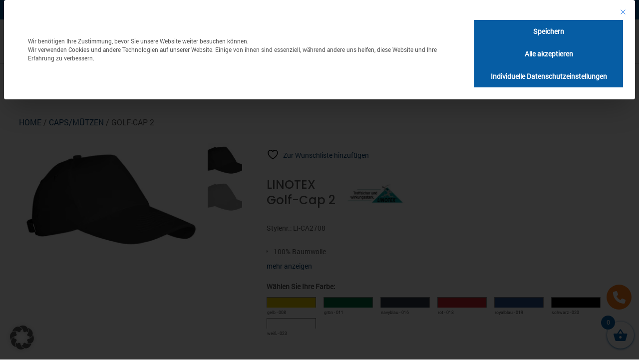

--- FILE ---
content_type: text/html; charset=UTF-8
request_url: https://www.aulenbacher.de/produkt/golf-cap-2/
body_size: 56411
content:
<!DOCTYPE html>
<html lang="de">
<head>
	<meta charset="UTF-8" />
<style id="global-hamburger-styles-css">

.mobile_nav .select_page {
    display: none !important;
}
.et-db #et-boc .et-l.et-l--header .mobile_menu_bar:before,
.et-l--header .mobile_menu_bar:before{
    content: unset;
}

.et_header_style_centered #main-header .mobile_nav.mobile_nav,
.et_header_style_split #main-header .mobile_nav.mobile_nav {
    padding: 0;
    border-radius: 0;
    background-color: unset;
    background: unset;
}
.et_header_style_centered #et_mobile_nav_menu#et_mobile_nav_menu,
.et_header_style_split #et_mobile_nav_menu#et_mobile_nav_menu {
    position: unset;
}

.et_header_style_centered.et_header_style_centered .mobile_menu_bar.mobile_menu_bar,
.et_header_style_split.et_header_style_split .mobile_menu_bar.mobile_menu_bar {
    position: relative;
}


.et_header_style_centered .et_mobile_menu.et_mobile_menu,
.et_header_style_split .et_mobile_menu.et_mobile_menu {
    top: 62px;
}

.et_header_style_left .et_mobile_menu.et_mobile_menu {
    top: 90px;
}

.et_header_style_centered .et_menu_container .mobile_menu_bar.mobile_menu_bar,
.et_header_style_split .et_menu_container .mobile_menu_bar.mobile_menu_bar,
.et_header_style_split .et_menu_container #et-top-navigation .mobile_menu_bar.mobile_menu_bar {
    top: unset;
    left: unset;
    right: unset;
    bottom: unset;
    padding: 0;
    float:right;
}

.et_header_style_split #main-header div#et-top-navigation {
    bottom: 0;
}
    
#main-header .mobile_menu_bar:before{
    content: unset;
}

#main-content .mobile_menu_bar:before{
    content: unset !important;
}


@media all and (max-width: 980px) {
    .et_header_style_split #main-header,
    .et_header_style_centered #main-header {
        display: flex;
        flex-direction: column;
        align-items: center;
    }
    .et_header_style_split .logo_container span.logo_helper {
        display: inline-block;
    }
    .et_header_style_split #main-header#main-header .container,
    .et_header_style_centered #main-header#main-header .container {
        height: auto;
    }
    .et_header_style_centered .et_menu_container .mobile_menu_bar.mobile_menu_bar,
    .et_header_style_split .et_menu_container .mobile_menu_bar.mobile_menu_bar,
    .et_header_style_split .et_menu_container #et-top-navigation .mobile_menu_bar.mobile_menu_bar
    {
        padding-bottom: 24px;
    }
    .et_header_style_split #main-header#main-header #et_mobile_nav_menu,
    .et_header_style_centered #main-header#main-header #et_mobile_nav_menu
    {
        margin-top: 0;
    }

    .et_header_style_split #main-header#main-header  .logo_container,
    .et_header_style_centered #main-header#main-header  .logo_container
    {
        position: absolute;
        height: 100%;
        width: 100%;
        z-index: 0;
    }
    .et_header_style_split #main-header#main-header #et-top-navigation,
    .et_header_style_centered #main-header#main-header #et-top-navigation {
        float: right;
        width: auto; 
        position: unset;
        padding-top: 24px;
    }
    .et_header_style_split #main-header#main-header,
    .et_header_style_centered #main-header#main-header {
        padding: unset;
    }
    .et_header_style_split #main-header#main-header 
    .et_header_style_centered #main-header#main-header div#et-top-navigation{
        position: absolute;
    }
    /*.et_header_style_fullscreen .dipi_hamburger*/
    /* .et_header_style_slide  .dipi_hamburger */{ /*Need to remove for 'Disable Custom Mobile Menu Style' + 'Side In' of Header Style */
        margin-bottom: 0 !important;
    }

    .et_header_style_fullscreen .et-fixed-header #et-top-navigation,
    .et_header_style_fullscreen #et-top-navigation {
        padding-bottom: 0 !important;
    }
}

/* FIXME: only if style is not fullscreen oder slidein */
@media all and (min-width: 981px) {
    .dipi_hamburger {
        display: none;
    }

    .et_header_style_slide .dipi_hamburger,
    .et_header_style_fullscreen .dipi_hamburger {
        display: block;
        margin-bottom: 0 !important;
    }
}
</style>
<meta http-equiv="X-UA-Compatible" content="IE=edge">
	<link rel="pingback" href="https://www.aulenbacher.de/xmlrpc.php" />

	<script type="text/javascript">
		document.documentElement.className = 'js';
	</script>
	
					<script>document.documentElement.className = document.documentElement.className + ' yes-js js_active js'</script>
			<meta name='robots' content='index, follow, max-image-preview:large, max-snippet:-1, max-video-preview:-1' />

	<!-- This site is optimized with the Yoast SEO plugin v26.6 - https://yoast.com/wordpress/plugins/seo/ -->
	<title>Golf-Cap 2 - Aulenbacher GmbH</title>
	<link rel="canonical" href="https://www.aulenbacher.de/produkt/golf-cap-2/" />
	<meta property="og:locale" content="de_DE" />
	<meta property="og:type" content="article" />
	<meta property="og:title" content="Golf-Cap 2 - Aulenbacher GmbH" />
	<meta property="og:description" content="100% Baumwolle5 SegmenteGebogenes Schild und verstellbarer mit MetallschnalleOZ" />
	<meta property="og:url" content="https://www.aulenbacher.de/produkt/golf-cap-2/" />
	<meta property="og:site_name" content="Aulenbacher GmbH" />
	<meta property="article:modified_time" content="2025-03-19T10:30:04+00:00" />
	<meta property="og:image" content="https://www.aulenbacher.de/wp-content/uploads/2024/06/CA-27-08-020.jpg" />
	<meta property="og:image:width" content="378" />
	<meta property="og:image:height" content="236" />
	<meta property="og:image:type" content="image/jpeg" />
	<meta name="twitter:card" content="summary_large_image" />
	<script type="application/ld+json" class="yoast-schema-graph">{"@context":"https://schema.org","@graph":[{"@type":"WebPage","@id":"https://www.aulenbacher.de/produkt/golf-cap-2/","url":"https://www.aulenbacher.de/produkt/golf-cap-2/","name":"Golf-Cap 2 - Aulenbacher GmbH","isPartOf":{"@id":"https://www.aulenbacher.de/#website"},"primaryImageOfPage":{"@id":"https://www.aulenbacher.de/produkt/golf-cap-2/#primaryimage"},"image":{"@id":"https://www.aulenbacher.de/produkt/golf-cap-2/#primaryimage"},"thumbnailUrl":"https://www.aulenbacher.de/wp-content/uploads/2024/06/CA-27-08-020.jpg","datePublished":"2024-06-18T16:24:02+00:00","dateModified":"2025-03-19T10:30:04+00:00","breadcrumb":{"@id":"https://www.aulenbacher.de/produkt/golf-cap-2/#breadcrumb"},"inLanguage":"de","potentialAction":[{"@type":"ReadAction","target":["https://www.aulenbacher.de/produkt/golf-cap-2/"]}]},{"@type":"ImageObject","inLanguage":"de","@id":"https://www.aulenbacher.de/produkt/golf-cap-2/#primaryimage","url":"https://www.aulenbacher.de/wp-content/uploads/2024/06/CA-27-08-020.jpg","contentUrl":"https://www.aulenbacher.de/wp-content/uploads/2024/06/CA-27-08-020.jpg","width":378,"height":236,"caption":"LINOTEX Golf-Cap 2"},{"@type":"BreadcrumbList","@id":"https://www.aulenbacher.de/produkt/golf-cap-2/#breadcrumb","itemListElement":[{"@type":"ListItem","position":1,"name":"Home","item":"https://www.aulenbacher.de/"},{"@type":"ListItem","position":2,"name":"Shop","item":"https://www.aulenbacher.de/shop/"},{"@type":"ListItem","position":3,"name":"Golf-Cap 2"}]},{"@type":"WebSite","@id":"https://www.aulenbacher.de/#website","url":"https://www.aulenbacher.de/","name":"Aulenbacher GmbH","description":"","potentialAction":[{"@type":"SearchAction","target":{"@type":"EntryPoint","urlTemplate":"https://www.aulenbacher.de/?s={search_term_string}"},"query-input":{"@type":"PropertyValueSpecification","valueRequired":true,"valueName":"search_term_string"}}],"inLanguage":"de"}]}</script>
	<!-- / Yoast SEO plugin. -->


<link rel='dns-prefetch' href='//cdnjs.cloudflare.com' />
<link rel='dns-prefetch' href='//fonts.googleapis.com' />

<link rel="alternate" type="application/rss+xml" title="Aulenbacher GmbH &raquo; Feed" href="https://www.aulenbacher.de/feed/" />
<link rel="alternate" type="application/rss+xml" title="Aulenbacher GmbH &raquo; Kommentar-Feed" href="https://www.aulenbacher.de/comments/feed/" />
<link rel="alternate" type="application/rss+xml" title="Aulenbacher GmbH &raquo; Golf-Cap 2-Kommentar-Feed" href="https://www.aulenbacher.de/produkt/golf-cap-2/feed/" />
<link rel="alternate" title="oEmbed (JSON)" type="application/json+oembed" href="https://www.aulenbacher.de/wp-json/oembed/1.0/embed?url=https%3A%2F%2Fwww.aulenbacher.de%2Fprodukt%2Fgolf-cap-2%2F" />
<link rel="alternate" title="oEmbed (XML)" type="text/xml+oembed" href="https://www.aulenbacher.de/wp-json/oembed/1.0/embed?url=https%3A%2F%2Fwww.aulenbacher.de%2Fprodukt%2Fgolf-cap-2%2F&#038;format=xml" />
<meta content="Divi Child v.1.0" name="generator"/>		<style id="content-control-block-styles">
			@media (max-width: 640px) {
	.cc-hide-on-mobile {
		display: none !important;
	}
}
@media (min-width: 641px) and (max-width: 920px) {
	.cc-hide-on-tablet {
		display: none !important;
	}
}
@media (min-width: 921px) and (max-width: 1440px) {
	.cc-hide-on-desktop {
		display: none !important;
	}
}		</style>
		<link data-minify="1" rel='stylesheet' id='font-awesome-css' href='https://www.aulenbacher.de/wp-content/cache/min/1/wp-content/plugins/woocommerce-ajax-filters/berocket/assets/css/font-awesome.min.css?ver=1768452205' type='text/css' media='all' />
<style id='font-awesome-inline-css' type='text/css'>
[data-font="FontAwesome"]:before {font-family: 'FontAwesome' !important;content: attr(data-icon) !important;speak: none !important;font-weight: normal !important;font-variant: normal !important;text-transform: none !important;line-height: 1 !important;font-style: normal !important;-webkit-font-smoothing: antialiased !important;-moz-osx-font-smoothing: grayscale !important;}
/*# sourceURL=font-awesome-inline-css */
</style>
<link rel='stylesheet' id='berocket_aapf_widget-style-css' href='https://www.aulenbacher.de/wp-content/cache/background-css/1/www.aulenbacher.de/wp-content/plugins/woocommerce-ajax-filters/assets/frontend/css/fullmain.min.css?ver=3.1.9.4&wpr_t=1768857949' type='text/css' media='all' />
<link data-minify="1" rel='stylesheet' id='dipi-fontawesome-css' href='https://www.aulenbacher.de/wp-content/cache/min/1/ajax/libs/font-awesome/6.5.0/css/all.min.css?ver=1768452205' type='text/css' media='all' />
<style id='wp-emoji-styles-inline-css' type='text/css'>

	img.wp-smiley, img.emoji {
		display: inline !important;
		border: none !important;
		box-shadow: none !important;
		height: 1em !important;
		width: 1em !important;
		margin: 0 0.07em !important;
		vertical-align: -0.1em !important;
		background: none !important;
		padding: 0 !important;
	}
/*# sourceURL=wp-emoji-styles-inline-css */
</style>
<link rel='stylesheet' id='wp-block-library-css' href='https://www.aulenbacher.de/wp-includes/css/dist/block-library/style.min.css?ver=6.9' type='text/css' media='all' />
<link data-minify="1" rel='stylesheet' id='wc-blocks-style-css' href='https://www.aulenbacher.de/wp-content/cache/min/1/wp-content/plugins/woocommerce/assets/client/blocks/wc-blocks.css?ver=1768452205' type='text/css' media='all' />
<style id='global-styles-inline-css' type='text/css'>
:root{--wp--preset--aspect-ratio--square: 1;--wp--preset--aspect-ratio--4-3: 4/3;--wp--preset--aspect-ratio--3-4: 3/4;--wp--preset--aspect-ratio--3-2: 3/2;--wp--preset--aspect-ratio--2-3: 2/3;--wp--preset--aspect-ratio--16-9: 16/9;--wp--preset--aspect-ratio--9-16: 9/16;--wp--preset--color--black: #000000;--wp--preset--color--cyan-bluish-gray: #abb8c3;--wp--preset--color--white: #ffffff;--wp--preset--color--pale-pink: #f78da7;--wp--preset--color--vivid-red: #cf2e2e;--wp--preset--color--luminous-vivid-orange: #ff6900;--wp--preset--color--luminous-vivid-amber: #fcb900;--wp--preset--color--light-green-cyan: #7bdcb5;--wp--preset--color--vivid-green-cyan: #00d084;--wp--preset--color--pale-cyan-blue: #8ed1fc;--wp--preset--color--vivid-cyan-blue: #0693e3;--wp--preset--color--vivid-purple: #9b51e0;--wp--preset--gradient--vivid-cyan-blue-to-vivid-purple: linear-gradient(135deg,rgb(6,147,227) 0%,rgb(155,81,224) 100%);--wp--preset--gradient--light-green-cyan-to-vivid-green-cyan: linear-gradient(135deg,rgb(122,220,180) 0%,rgb(0,208,130) 100%);--wp--preset--gradient--luminous-vivid-amber-to-luminous-vivid-orange: linear-gradient(135deg,rgb(252,185,0) 0%,rgb(255,105,0) 100%);--wp--preset--gradient--luminous-vivid-orange-to-vivid-red: linear-gradient(135deg,rgb(255,105,0) 0%,rgb(207,46,46) 100%);--wp--preset--gradient--very-light-gray-to-cyan-bluish-gray: linear-gradient(135deg,rgb(238,238,238) 0%,rgb(169,184,195) 100%);--wp--preset--gradient--cool-to-warm-spectrum: linear-gradient(135deg,rgb(74,234,220) 0%,rgb(151,120,209) 20%,rgb(207,42,186) 40%,rgb(238,44,130) 60%,rgb(251,105,98) 80%,rgb(254,248,76) 100%);--wp--preset--gradient--blush-light-purple: linear-gradient(135deg,rgb(255,206,236) 0%,rgb(152,150,240) 100%);--wp--preset--gradient--blush-bordeaux: linear-gradient(135deg,rgb(254,205,165) 0%,rgb(254,45,45) 50%,rgb(107,0,62) 100%);--wp--preset--gradient--luminous-dusk: linear-gradient(135deg,rgb(255,203,112) 0%,rgb(199,81,192) 50%,rgb(65,88,208) 100%);--wp--preset--gradient--pale-ocean: linear-gradient(135deg,rgb(255,245,203) 0%,rgb(182,227,212) 50%,rgb(51,167,181) 100%);--wp--preset--gradient--electric-grass: linear-gradient(135deg,rgb(202,248,128) 0%,rgb(113,206,126) 100%);--wp--preset--gradient--midnight: linear-gradient(135deg,rgb(2,3,129) 0%,rgb(40,116,252) 100%);--wp--preset--font-size--small: 13px;--wp--preset--font-size--medium: 20px;--wp--preset--font-size--large: 36px;--wp--preset--font-size--x-large: 42px;--wp--preset--spacing--20: 0.44rem;--wp--preset--spacing--30: 0.67rem;--wp--preset--spacing--40: 1rem;--wp--preset--spacing--50: 1.5rem;--wp--preset--spacing--60: 2.25rem;--wp--preset--spacing--70: 3.38rem;--wp--preset--spacing--80: 5.06rem;--wp--preset--shadow--natural: 6px 6px 9px rgba(0, 0, 0, 0.2);--wp--preset--shadow--deep: 12px 12px 50px rgba(0, 0, 0, 0.4);--wp--preset--shadow--sharp: 6px 6px 0px rgba(0, 0, 0, 0.2);--wp--preset--shadow--outlined: 6px 6px 0px -3px rgb(255, 255, 255), 6px 6px rgb(0, 0, 0);--wp--preset--shadow--crisp: 6px 6px 0px rgb(0, 0, 0);}:root { --wp--style--global--content-size: 823px;--wp--style--global--wide-size: 1080px; }:where(body) { margin: 0; }.wp-site-blocks > .alignleft { float: left; margin-right: 2em; }.wp-site-blocks > .alignright { float: right; margin-left: 2em; }.wp-site-blocks > .aligncenter { justify-content: center; margin-left: auto; margin-right: auto; }:where(.is-layout-flex){gap: 0.5em;}:where(.is-layout-grid){gap: 0.5em;}.is-layout-flow > .alignleft{float: left;margin-inline-start: 0;margin-inline-end: 2em;}.is-layout-flow > .alignright{float: right;margin-inline-start: 2em;margin-inline-end: 0;}.is-layout-flow > .aligncenter{margin-left: auto !important;margin-right: auto !important;}.is-layout-constrained > .alignleft{float: left;margin-inline-start: 0;margin-inline-end: 2em;}.is-layout-constrained > .alignright{float: right;margin-inline-start: 2em;margin-inline-end: 0;}.is-layout-constrained > .aligncenter{margin-left: auto !important;margin-right: auto !important;}.is-layout-constrained > :where(:not(.alignleft):not(.alignright):not(.alignfull)){max-width: var(--wp--style--global--content-size);margin-left: auto !important;margin-right: auto !important;}.is-layout-constrained > .alignwide{max-width: var(--wp--style--global--wide-size);}body .is-layout-flex{display: flex;}.is-layout-flex{flex-wrap: wrap;align-items: center;}.is-layout-flex > :is(*, div){margin: 0;}body .is-layout-grid{display: grid;}.is-layout-grid > :is(*, div){margin: 0;}body{padding-top: 0px;padding-right: 0px;padding-bottom: 0px;padding-left: 0px;}:root :where(.wp-element-button, .wp-block-button__link){background-color: #32373c;border-width: 0;color: #fff;font-family: inherit;font-size: inherit;font-style: inherit;font-weight: inherit;letter-spacing: inherit;line-height: inherit;padding-top: calc(0.667em + 2px);padding-right: calc(1.333em + 2px);padding-bottom: calc(0.667em + 2px);padding-left: calc(1.333em + 2px);text-decoration: none;text-transform: inherit;}.has-black-color{color: var(--wp--preset--color--black) !important;}.has-cyan-bluish-gray-color{color: var(--wp--preset--color--cyan-bluish-gray) !important;}.has-white-color{color: var(--wp--preset--color--white) !important;}.has-pale-pink-color{color: var(--wp--preset--color--pale-pink) !important;}.has-vivid-red-color{color: var(--wp--preset--color--vivid-red) !important;}.has-luminous-vivid-orange-color{color: var(--wp--preset--color--luminous-vivid-orange) !important;}.has-luminous-vivid-amber-color{color: var(--wp--preset--color--luminous-vivid-amber) !important;}.has-light-green-cyan-color{color: var(--wp--preset--color--light-green-cyan) !important;}.has-vivid-green-cyan-color{color: var(--wp--preset--color--vivid-green-cyan) !important;}.has-pale-cyan-blue-color{color: var(--wp--preset--color--pale-cyan-blue) !important;}.has-vivid-cyan-blue-color{color: var(--wp--preset--color--vivid-cyan-blue) !important;}.has-vivid-purple-color{color: var(--wp--preset--color--vivid-purple) !important;}.has-black-background-color{background-color: var(--wp--preset--color--black) !important;}.has-cyan-bluish-gray-background-color{background-color: var(--wp--preset--color--cyan-bluish-gray) !important;}.has-white-background-color{background-color: var(--wp--preset--color--white) !important;}.has-pale-pink-background-color{background-color: var(--wp--preset--color--pale-pink) !important;}.has-vivid-red-background-color{background-color: var(--wp--preset--color--vivid-red) !important;}.has-luminous-vivid-orange-background-color{background-color: var(--wp--preset--color--luminous-vivid-orange) !important;}.has-luminous-vivid-amber-background-color{background-color: var(--wp--preset--color--luminous-vivid-amber) !important;}.has-light-green-cyan-background-color{background-color: var(--wp--preset--color--light-green-cyan) !important;}.has-vivid-green-cyan-background-color{background-color: var(--wp--preset--color--vivid-green-cyan) !important;}.has-pale-cyan-blue-background-color{background-color: var(--wp--preset--color--pale-cyan-blue) !important;}.has-vivid-cyan-blue-background-color{background-color: var(--wp--preset--color--vivid-cyan-blue) !important;}.has-vivid-purple-background-color{background-color: var(--wp--preset--color--vivid-purple) !important;}.has-black-border-color{border-color: var(--wp--preset--color--black) !important;}.has-cyan-bluish-gray-border-color{border-color: var(--wp--preset--color--cyan-bluish-gray) !important;}.has-white-border-color{border-color: var(--wp--preset--color--white) !important;}.has-pale-pink-border-color{border-color: var(--wp--preset--color--pale-pink) !important;}.has-vivid-red-border-color{border-color: var(--wp--preset--color--vivid-red) !important;}.has-luminous-vivid-orange-border-color{border-color: var(--wp--preset--color--luminous-vivid-orange) !important;}.has-luminous-vivid-amber-border-color{border-color: var(--wp--preset--color--luminous-vivid-amber) !important;}.has-light-green-cyan-border-color{border-color: var(--wp--preset--color--light-green-cyan) !important;}.has-vivid-green-cyan-border-color{border-color: var(--wp--preset--color--vivid-green-cyan) !important;}.has-pale-cyan-blue-border-color{border-color: var(--wp--preset--color--pale-cyan-blue) !important;}.has-vivid-cyan-blue-border-color{border-color: var(--wp--preset--color--vivid-cyan-blue) !important;}.has-vivid-purple-border-color{border-color: var(--wp--preset--color--vivid-purple) !important;}.has-vivid-cyan-blue-to-vivid-purple-gradient-background{background: var(--wp--preset--gradient--vivid-cyan-blue-to-vivid-purple) !important;}.has-light-green-cyan-to-vivid-green-cyan-gradient-background{background: var(--wp--preset--gradient--light-green-cyan-to-vivid-green-cyan) !important;}.has-luminous-vivid-amber-to-luminous-vivid-orange-gradient-background{background: var(--wp--preset--gradient--luminous-vivid-amber-to-luminous-vivid-orange) !important;}.has-luminous-vivid-orange-to-vivid-red-gradient-background{background: var(--wp--preset--gradient--luminous-vivid-orange-to-vivid-red) !important;}.has-very-light-gray-to-cyan-bluish-gray-gradient-background{background: var(--wp--preset--gradient--very-light-gray-to-cyan-bluish-gray) !important;}.has-cool-to-warm-spectrum-gradient-background{background: var(--wp--preset--gradient--cool-to-warm-spectrum) !important;}.has-blush-light-purple-gradient-background{background: var(--wp--preset--gradient--blush-light-purple) !important;}.has-blush-bordeaux-gradient-background{background: var(--wp--preset--gradient--blush-bordeaux) !important;}.has-luminous-dusk-gradient-background{background: var(--wp--preset--gradient--luminous-dusk) !important;}.has-pale-ocean-gradient-background{background: var(--wp--preset--gradient--pale-ocean) !important;}.has-electric-grass-gradient-background{background: var(--wp--preset--gradient--electric-grass) !important;}.has-midnight-gradient-background{background: var(--wp--preset--gradient--midnight) !important;}.has-small-font-size{font-size: var(--wp--preset--font-size--small) !important;}.has-medium-font-size{font-size: var(--wp--preset--font-size--medium) !important;}.has-large-font-size{font-size: var(--wp--preset--font-size--large) !important;}.has-x-large-font-size{font-size: var(--wp--preset--font-size--x-large) !important;}
/*# sourceURL=global-styles-inline-css */
</style>

<link data-minify="1" rel='stylesheet' id='content-control-block-styles-css' href='https://www.aulenbacher.de/wp-content/cache/min/1/wp-content/plugins/content-control/dist/style-block-editor.css?ver=1768452205' type='text/css' media='all' />
<link data-minify="1" rel='stylesheet' id='ditty-displays-css' href='https://www.aulenbacher.de/wp-content/cache/min/1/wp-content/plugins/ditty-news-ticker/assets/build/dittyDisplays.css?ver=1768452205' type='text/css' media='all' />
<link data-minify="1" rel='stylesheet' id='ditty-fontawesome-css' href='https://www.aulenbacher.de/wp-content/cache/min/1/wp-content/plugins/ditty-news-ticker/includes/libs/fontawesome-6.4.0/css/all.css?ver=1768452205' type='text/css' media='' />
<link data-minify="1" rel='stylesheet' id='dipi_font-css' href='https://www.aulenbacher.de/wp-content/cache/min/1/wp-content/plugins/divi-pixel/dist/admin/css/dipi-font.min.css?ver=1768452205' type='text/css' media='all' />
<link rel='stylesheet' id='dipi_general-css' href='https://www.aulenbacher.de/wp-content/plugins/divi-pixel/dist/public/css/general.min.css?ver=2.47.0' type='text/css' media='all' />
<link rel='stylesheet' id='dipi_hamburgers_css-css' href='https://www.aulenbacher.de/wp-content/plugins/divi-pixel/vendor/css/hamburgers.min.css?ver=1.1.3' type='text/css' media='all' />
<link data-minify="1" rel='stylesheet' id='fpd-js-css' href='https://www.aulenbacher.de/wp-content/cache/min/1/wp-content/plugins/fancy-product-designer/assets/css/FancyProductDesigner-all.min.css?ver=1768452205' type='text/css' media='all' />
<link data-minify="1" rel='stylesheet' id='fpd-single-product-css' href='https://www.aulenbacher.de/wp-content/cache/min/1/wp-content/plugins/fancy-product-designer/assets/css/fancy-product.css?ver=1768452205' type='text/css' media='all' />
<link data-minify="1" rel='stylesheet' id='wpa-css-css' href='https://www.aulenbacher.de/wp-content/cache/min/1/wp-content/plugins/honeypot/includes/css/wpa.css?ver=1768452205' type='text/css' media='all' />
<link data-minify="1" rel='stylesheet' id='tiered-pricing-table-front-css-css' href='https://www.aulenbacher.de/wp-content/cache/min/1/wp-content/plugins/tier-pricing-table/assets/frontend/main.css?ver=1768452205' type='text/css' media='all' />
<link rel='stylesheet' id='photoswipe-css' href='https://www.aulenbacher.de/wp-content/cache/background-css/1/www.aulenbacher.de/wp-content/plugins/woocommerce/assets/css/photoswipe/photoswipe.min.css?ver=9.8.3&wpr_t=1768857949' type='text/css' media='all' />
<link rel='stylesheet' id='photoswipe-default-skin-css' href='https://www.aulenbacher.de/wp-content/cache/background-css/1/www.aulenbacher.de/wp-content/plugins/woocommerce/assets/css/photoswipe/default-skin/default-skin.min.css?ver=9.8.3&wpr_t=1768857949' type='text/css' media='all' />
<link data-minify="1" rel='stylesheet' id='woocommerce-layout-css' href='https://www.aulenbacher.de/wp-content/cache/min/1/wp-content/plugins/woocommerce/assets/css/woocommerce-layout.css?ver=1768452205' type='text/css' media='all' />
<link data-minify="1" rel='stylesheet' id='woocommerce-smallscreen-css' href='https://www.aulenbacher.de/wp-content/cache/min/1/wp-content/plugins/woocommerce/assets/css/woocommerce-smallscreen.css?ver=1768452205' type='text/css' media='only screen and (max-width: 768px)' />
<link data-minify="1" rel='stylesheet' id='woocommerce-general-css' href='https://www.aulenbacher.de/wp-content/cache/background-css/1/www.aulenbacher.de/wp-content/cache/min/1/wp-content/plugins/woocommerce/assets/css/woocommerce.css?ver=1768452205&wpr_t=1768857949' type='text/css' media='all' />
<style id='woocommerce-inline-inline-css' type='text/css'>
.woocommerce form .form-row .required { visibility: visible; }
/*# sourceURL=woocommerce-inline-inline-css */
</style>
<link data-minify="1" rel='stylesheet' id='jquery-selectBox-css' href='https://www.aulenbacher.de/wp-content/cache/background-css/1/www.aulenbacher.de/wp-content/cache/min/1/wp-content/plugins/yith-woocommerce-wishlist/assets/css/jquery.selectBox.css?ver=1768452205&wpr_t=1768857949' type='text/css' media='all' />
<link data-minify="1" rel='stylesheet' id='woocommerce_prettyPhoto_css-css' href='https://www.aulenbacher.de/wp-content/cache/background-css/1/www.aulenbacher.de/wp-content/cache/min/1/wp-content/plugins/woocommerce/assets/css/prettyPhoto.css?ver=1768452205&wpr_t=1768857949' type='text/css' media='all' />
<link data-minify="1" rel='stylesheet' id='yith-wcwl-main-css' href='https://www.aulenbacher.de/wp-content/cache/background-css/1/www.aulenbacher.de/wp-content/cache/min/1/wp-content/plugins/yith-woocommerce-wishlist/assets/css/style.css?ver=1768452205&wpr_t=1768857949' type='text/css' media='all' />
<style id='yith-wcwl-main-inline-css' type='text/css'>
 :root { --color-add-to-wishlist-background: rgb(6,93,164); --color-add-to-wishlist-text: #FFFFFF; --color-add-to-wishlist-border: rgb(6,93,164); --color-add-to-wishlist-background-hover: rgb(6,93,164); --color-add-to-wishlist-text-hover: #FFFFFF; --color-add-to-wishlist-border-hover: rgb(6,93,164); --rounded-corners-radius: 16px; --color-add-to-cart-background: #333333; --color-add-to-cart-text: #FFFFFF; --color-add-to-cart-border: #333333; --color-add-to-cart-background-hover: #4F4F4F; --color-add-to-cart-text-hover: #FFFFFF; --color-add-to-cart-border-hover: #4F4F4F; --add-to-cart-rounded-corners-radius: 16px; --color-button-style-1-background: #333333; --color-button-style-1-text: #FFFFFF; --color-button-style-1-border: #333333; --color-button-style-1-background-hover: #4F4F4F; --color-button-style-1-text-hover: #FFFFFF; --color-button-style-1-border-hover: #4F4F4F; --color-button-style-2-background: #333333; --color-button-style-2-text: #FFFFFF; --color-button-style-2-border: #333333; --color-button-style-2-background-hover: #4F4F4F; --color-button-style-2-text-hover: #FFFFFF; --color-button-style-2-border-hover: #4F4F4F; --color-wishlist-table-background: #FFFFFF; --color-wishlist-table-text: #6d6c6c; --color-wishlist-table-border: #FFFFFF; --color-headers-background: #F4F4F4; --color-share-button-color: #FFFFFF; --color-share-button-color-hover: #FFFFFF; --color-fb-button-background: #39599E; --color-fb-button-background-hover: #595A5A; --color-tw-button-background: #45AFE2; --color-tw-button-background-hover: #595A5A; --color-pr-button-background: #AB2E31; --color-pr-button-background-hover: #595A5A; --color-em-button-background: #FBB102; --color-em-button-background-hover: #595A5A; --color-wa-button-background: #00A901; --color-wa-button-background-hover: #595A5A; --feedback-duration: 3s } 
 :root { --color-add-to-wishlist-background: rgb(6,93,164); --color-add-to-wishlist-text: #FFFFFF; --color-add-to-wishlist-border: rgb(6,93,164); --color-add-to-wishlist-background-hover: rgb(6,93,164); --color-add-to-wishlist-text-hover: #FFFFFF; --color-add-to-wishlist-border-hover: rgb(6,93,164); --rounded-corners-radius: 16px; --color-add-to-cart-background: #333333; --color-add-to-cart-text: #FFFFFF; --color-add-to-cart-border: #333333; --color-add-to-cart-background-hover: #4F4F4F; --color-add-to-cart-text-hover: #FFFFFF; --color-add-to-cart-border-hover: #4F4F4F; --add-to-cart-rounded-corners-radius: 16px; --color-button-style-1-background: #333333; --color-button-style-1-text: #FFFFFF; --color-button-style-1-border: #333333; --color-button-style-1-background-hover: #4F4F4F; --color-button-style-1-text-hover: #FFFFFF; --color-button-style-1-border-hover: #4F4F4F; --color-button-style-2-background: #333333; --color-button-style-2-text: #FFFFFF; --color-button-style-2-border: #333333; --color-button-style-2-background-hover: #4F4F4F; --color-button-style-2-text-hover: #FFFFFF; --color-button-style-2-border-hover: #4F4F4F; --color-wishlist-table-background: #FFFFFF; --color-wishlist-table-text: #6d6c6c; --color-wishlist-table-border: #FFFFFF; --color-headers-background: #F4F4F4; --color-share-button-color: #FFFFFF; --color-share-button-color-hover: #FFFFFF; --color-fb-button-background: #39599E; --color-fb-button-background-hover: #595A5A; --color-tw-button-background: #45AFE2; --color-tw-button-background-hover: #595A5A; --color-pr-button-background: #AB2E31; --color-pr-button-background-hover: #595A5A; --color-em-button-background: #FBB102; --color-em-button-background-hover: #595A5A; --color-wa-button-background: #00A901; --color-wa-button-background-hover: #595A5A; --feedback-duration: 3s } 
/*# sourceURL=yith-wcwl-main-inline-css */
</style>
<link data-minify="1" rel='stylesheet' id='brands-styles-css' href='https://www.aulenbacher.de/wp-content/cache/min/1/wp-content/plugins/woocommerce/assets/css/brands.css?ver=1768452205' type='text/css' media='all' />
<link rel='stylesheet' id='dgwt-wcas-style-css' href='https://www.aulenbacher.de/wp-content/cache/background-css/1/www.aulenbacher.de/wp-content/plugins/ajax-search-for-woocommerce/assets/css/style.min.css?ver=1.32.1&wpr_t=1768857949' type='text/css' media='all' />
<link rel='stylesheet' id='select2-css' href='https://www.aulenbacher.de/wp-content/plugins/woocommerce-ajax-filters/assets/frontend/css/select2.min.css?ver=6.9' type='text/css' media='all' />
<link data-minify="1" rel='stylesheet' id='xoo-wsc-fonts-css' href='https://www.aulenbacher.de/wp-content/cache/min/1/wp-content/plugins/woocommerce-side-cart-premium/assets/css/xoo-wsc-fonts.css?ver=1768452205' type='text/css' media='all' />
<link data-minify="1" rel='stylesheet' id='xoo-wsc-style-css' href='https://www.aulenbacher.de/wp-content/cache/background-css/1/www.aulenbacher.de/wp-content/cache/min/1/wp-content/plugins/woocommerce-side-cart-premium/assets/css/xoo-wsc-style.css?ver=1768452205&wpr_t=1768857949' type='text/css' media='all' />
<style id='xoo-wsc-style-inline-css' type='text/css'>
a.xoo-wsc-ft-btn:nth-child(3){
		grid-column: 1/-1;
	}
.xoo-wsc-sp-left-col img{
	max-width: 80px;
}

.xoo-wsc-sp-right-col{
	font-size: 14px;
}

.xoo-wsc-sp-container{
	background-color: #eee;
}


 

.xoo-wsc-footer{
	background-color: #ffffff;
	color: #000000;
	padding: 10px 20px;
}

.xoo-wsc-footer, .xoo-wsc-footer a, .xoo-wsc-footer .amount{
	font-size: 15px;
}

.xoo-wsc-ft-buttons-cont{
	grid-template-columns: 2fr 2fr;
}

.xoo-wsc-basket{
	bottom: 12px;
	right: 0px;
	background-color: #ffffff;
	color: #065da4;
	box-shadow: 0 1px 4px 0;
	border-radius: 50%}

.xoo-wsc-bki{
	font-size: 30px}

.xoo-wsc-items-count{
	top: -12px;
	left: -12px;
}

.xoo-wsc-items-count, .xoo-wsc-sc-count{
	background-color: #065da4;
	color: #ffffff;
}

.xoo-wsc-container, .xoo-wsc-slider{
	max-width: 350px;
	right: -350px;
	top: 0;bottom: 0;
	bottom: 0;
	font-family: }


.xoo-wsc-cart-active .xoo-wsc-container, .xoo-wsc-slider-active .xoo-wsc-slider{
	right: 0;
}


.xoo-wsc-cart-active .xoo-wsc-basket{
	right: 350px;
}

.xoo-wsc-slider{
	right: -350px;
}

span.xoo-wsch-close {
    font-size: 16px;
    right: 10px;
}

.xoo-wsch-top{
	justify-content: center;
}

.xoo-wsch-text{
	font-size: 20px;
}

.xoo-wsc-header{
	color: #000000;
	background-color: #ffffff;
}

.xoo-wsc-sb-bar > span{
	background-color: #1e73be;
}

.xoo-wsc-body{
	background-color: #ffffff;
}

.xoo-wsc-body, .xoo-wsc-body span.amount, .xoo-wsc-body a{
	font-size: 16px;
	color: #000000;
}

.xoo-wsc-product{
	padding: 20px 15px;
}

.xoo-wsc-img-col{
	width: 35%;
}
.xoo-wsc-sum-col{
	width: 65%;
}

.xoo-wsc-sum-col{
	justify-content: center;
}

/***** Quantity *****/

.xoo-wsc-qty-box{
	max-width: 75px;
}

.xoo-wsc-qty-box.xoo-wsc-qtb-square{
	border-color: #000000;
}

input[type="number"].xoo-wsc-qty{
	border-color: #000000;
	background-color: #ffffff;
	color: #000000;
	height: 28px;
	line-height: 28px;
}

input[type="number"].xoo-wsc-qty, .xoo-wsc-qtb-square{
	border-width: 1px;
	border-style: solid;
}
.xoo-wsc-chng{
	background-color: #ffffff;
	color: #000000;
}
/*# sourceURL=xoo-wsc-style-inline-css */
</style>
<link data-minify="1" rel='stylesheet' id='font-awesome-free-css' href='https://www.aulenbacher.de/wp-content/cache/min/1/wp-content/themes/Divi-child/fonts/fontawesome/css/all.css?ver=1768452205' type='text/css' media='all' />
<link rel='stylesheet' id='divi-pixel-styles-css' href='https://www.aulenbacher.de/wp-content/plugins/divi-pixel/styles/style.min.css?ver=1.0.0' type='text/css' media='all' />
<link data-minify="1" rel='stylesheet' id='borlabs-cookie-custom-css' href='https://www.aulenbacher.de/wp-content/cache/min/1/wp-content/cache/borlabs-cookie/1/borlabs-cookie-1-de.css?ver=1768452205' type='text/css' media='all' />
<link data-minify="1" rel='stylesheet' id='tablepress-default-css' href='https://www.aulenbacher.de/wp-content/cache/min/1/wp-content/plugins/tablepress/css/build/default.css?ver=1768452205' type='text/css' media='all' />
<link data-minify="1" rel='stylesheet' id='wqm-frontend-css' href='https://www.aulenbacher.de/wp-content/cache/min/1/wp-content/plugins/woocommerce-quantity-manager/assets/css/wqm-frontend.css?ver=1768452205' type='text/css' media='all' />
<link data-minify="1" rel='stylesheet' id='woocommerce-gzd-layout-css' href='https://www.aulenbacher.de/wp-content/cache/min/1/wp-content/plugins/woocommerce-germanized/build/static/layout-styles.css?ver=1768452205' type='text/css' media='all' />
<style id='woocommerce-gzd-layout-inline-css' type='text/css'>
.woocommerce-checkout .shop_table { background-color: #eeeeee; } .product p.deposit-packaging-type { font-size: 1.25em !important; } p.woocommerce-shipping-destination { display: none; }
                .wc-gzd-nutri-score-value-a {
                    background: var(--wpr-bg-8ab479ea-9508-4b52-a7ce-df676d9fb37f) no-repeat;
                }
                .wc-gzd-nutri-score-value-b {
                    background: var(--wpr-bg-c4a4387f-795c-48d6-a8d0-df2b314ddecf) no-repeat;
                }
                .wc-gzd-nutri-score-value-c {
                    background: var(--wpr-bg-3ac1e612-6cb7-4cef-8f80-2845d1005e2e) no-repeat;
                }
                .wc-gzd-nutri-score-value-d {
                    background: var(--wpr-bg-862a1db0-631d-4b31-a438-2362586cade8) no-repeat;
                }
                .wc-gzd-nutri-score-value-e {
                    background: var(--wpr-bg-154c6739-9114-4f83-bce3-13390b36bf45) no-repeat;
                }
            
/*# sourceURL=woocommerce-gzd-layout-inline-css */
</style>
<style id='dipi-etmodules-font-inline-css' type='text/css'>

        @font-face{
        font-family:'ETmodules';
        font-display:block;
        src:url('https://www.aulenbacher.de/wp-content/themes/Divi/core/admin/fonts/modules/all/modules.eot');
        src:url('https://www.aulenbacher.de/wp-content/themes/Divi/core/admin/fonts/modules/all/modules.eot?#iefix') format('embedded-opentype'),
            url('https://www.aulenbacher.de/wp-content/themes/Divi/core/admin/fonts/modules/all/modules.woff') format('woff'),
            url('https://www.aulenbacher.de/wp-content/themes/Divi/core/admin/fonts/modules/all/modules.ttf') format('truetype'),
            url('https://www.aulenbacher.de/wp-content/themes/Divi/core/admin/fonts/modules/all/modules.svg#ETmodules') format('svg');
        font-weight:400;
        font-style:normal;
        }
/*# sourceURL=dipi-etmodules-font-inline-css */
</style>
<link data-minify="1" rel='stylesheet' id='ab-katalog-css' href='https://www.aulenbacher.de/wp-content/cache/min/1/wp-content/plugins/dp-pdf-catalog/css/style.css?ver=1768452205' type='text/css' media='all' />
<link data-minify="1" rel='stylesheet' id='woo_discount_pro_style-css' href='https://www.aulenbacher.de/wp-content/cache/min/1/wp-content/plugins/woo-discount-rules-pro/Assets/Css/awdr_style.css?ver=1768452205' type='text/css' media='all' />
<link data-minify="1" rel='stylesheet' id='divi-style-parent-css' href='https://www.aulenbacher.de/wp-content/cache/background-css/1/www.aulenbacher.de/wp-content/cache/min/1/wp-content/themes/Divi/style-static.min.css?ver=1768452222&wpr_t=1768857949' type='text/css' media='all' />
<link rel='stylesheet' id='tooltipster-css' href='https://www.aulenbacher.de/wp-content/themes/Divi-child/tooltipster.bundle.min.css?ver=6.9' type='text/css' media='all' />
<link data-minify="1" rel='stylesheet' id='divi-style-css' href='https://www.aulenbacher.de/wp-content/cache/min/1/wp-content/themes/Divi-child/style.css?ver=1768452205' type='text/css' media='all' />
<script type="text/javascript" src="https://www.aulenbacher.de/wp-includes/js/jquery/jquery.min.js?ver=3.7.1" id="jquery-core-js"></script>
<script type="text/javascript" src="https://www.aulenbacher.de/wp-includes/js/jquery/jquery-migrate.min.js?ver=3.4.1" id="jquery-migrate-js"></script>
<script type="text/javascript" src="https://www.aulenbacher.de/wp-includes/js/jquery/ui/core.min.js?ver=1.13.3" id="jquery-ui-core-js"></script>
<script type="text/javascript" src="https://www.aulenbacher.de/wp-includes/js/jquery/ui/mouse.min.js?ver=1.13.3" id="jquery-ui-mouse-js"></script>
<script type="text/javascript" src="https://www.aulenbacher.de/wp-includes/js/jquery/ui/slider.min.js?ver=1.13.3" id="jquery-ui-slider-js"></script>
<script type="text/javascript" src="https://www.aulenbacher.de/wp-includes/js/jquery/ui/datepicker.min.js?ver=1.13.3" id="jquery-ui-datepicker-js"></script>
<script type="text/javascript" id="jquery-ui-datepicker-js-after">
/* <![CDATA[ */
jQuery(function(jQuery){jQuery.datepicker.setDefaults({"closeText":"Schlie\u00dfen","currentText":"Heute","monthNames":["Januar","Februar","M\u00e4rz","April","Mai","Juni","Juli","August","September","Oktober","November","Dezember"],"monthNamesShort":["Jan.","Feb.","M\u00e4rz","Apr.","Mai","Juni","Juli","Aug.","Sep.","Okt.","Nov.","Dez."],"nextText":"Weiter","prevText":"Zur\u00fcck","dayNames":["Sonntag","Montag","Dienstag","Mittwoch","Donnerstag","Freitag","Samstag"],"dayNamesShort":["So.","Mo.","Di.","Mi.","Do.","Fr.","Sa."],"dayNamesMin":["S","M","D","M","D","F","S"],"dateFormat":"d. MM yy","firstDay":1,"isRTL":false});});
//# sourceURL=jquery-ui-datepicker-js-after
/* ]]> */
</script>
<script type="text/javascript" id="berocket_aapf_widget-script-js-extra">
/* <![CDATA[ */
var the_ajax_script = {"disable_ajax_loading":"","url_variable":"filters","url_mask":"%t%/%v%","url_split":"/","nice_url_variable":"filters","nice_url_value_1":"/","nice_url_value_2":"","nice_url_split":"/","version":"3.1.9.4","number_style":[".",",",2],"current_language":"","current_page_url":"https://www.aulenbacher.de/produkt/golf-cap-2","ajaxurl":"https://www.aulenbacher.de/wp-admin/admin-ajax.php","product_cat":"-1","product_taxonomy":"-1","s":"","products_holder_id":"ul.products,.bapf_products_divi_apply_filters  .products","result_count_class":".woocommerce-result-count","ordering_class":"form.woocommerce-ordering","pagination_class":".woocommerce-pagination, .bapf_pagination_replace,.bapf_products_divi_apply_filters  .woocommerce-pagination","control_sorting":"1","seo_friendly_urls":"1","seo_uri_decode":"","slug_urls":"1","nice_urls":"1","ub_product_count":"","ub_product_text":"products","ub_product_button_text":"Show","default_sorting":"date","first_page":"1","scroll_shop_top":"","ajax_request_load":"1","ajax_request_load_style":"jquery","use_request_method":"get","no_products":"\u003Cdiv class=\"bapf_no_products\"\u003E\u003Cdiv class=\"woocommerce-no-products-found\"\u003E\n\t\n\t\u003Cdiv class=\"woocommerce-info\"\u003E\n\t\tEs wurden keine Produkte gefunden, die Ihrer Auswahl entsprechen.\t\u003C/div\u003E\n\u003C/div\u003E\n\u003C/div\u003E","recount_products":"1","pos_relative":"","woocommerce_removes":{"result_count":"","ordering":"","pagination":"","pagination_ajax":true},"pagination_ajax":"1","description_show":"click","description_hide":"click","hide_sel_value":"","hide_o_value":"1","use_select2":"","hide_empty_value":"1","hide_button_value":"1","scroll_shop_top_px":"-180","load_image":"\u003Cdiv class=\"bapf_loader_page\"\u003E\u003Cdiv class=\"bapf_lcontainer\"\u003E\u003Cspan class=\"bapf_loader\"\u003E\u003Cspan class=\"bapf_lfirst\"\u003E\u003C/span\u003E\u003Cspan class=\"bapf_lsecond\"\u003E\u003C/span\u003E\u003C/span\u003E\u003C/div\u003E\u003C/div\u003E","translate":{"show_value":"Show value(s)","hide_value":"Hide value(s)","unselect_all":"Unselect all","nothing_selected":"Nothing is selected","products":"products"},"trailing_slash":"1","pagination_base":"page","reload_changed_filters":"","operator_and":"+","operator_or":"-","nice_url_mask":"%t%/%v%","nn_url_variable":"filters","nn_url_mask":"%t%[%v%]","nn_url_value_1":"[","nn_url_value_2":"]","nn_url_split":"|"};
//# sourceURL=berocket_aapf_widget-script-js-extra
/* ]]> */
</script>
<script type="text/javascript" src="https://www.aulenbacher.de/wp-content/plugins/woocommerce-ajax-filters/assets/frontend/js/fullmain.min.js?ver=3.1.9.4" id="berocket_aapf_widget-script-js"></script>
<script type="text/javascript" src="https://www.aulenbacher.de/wp-content/plugins/divi-pixel/dist/public/js/hamburger.min.js?ver=2.47.0" id="dipi_hamburgers_js-js"></script>
<script type="text/javascript" id="tiered-pricing-table-front-js-js-extra">
/* <![CDATA[ */
var tieredPricingGlobalData = {"loadVariationTieredPricingNonce":"323b00f6af","currencyOptions":{"currency_symbol":"&euro;","decimal_separator":",","thousand_separator":".","decimals":2,"price_format":"%2$s&nbsp;%1$s","trim_zeros":false},"supportedVariableProductTypes":["variable","variable-subscription"],"supportedSimpleProductTypes":["simple","subscription","variation"]};
//# sourceURL=tiered-pricing-table-front-js-js-extra
/* ]]> */
</script>
<script type="text/javascript" src="https://www.aulenbacher.de/wp-content/plugins/tier-pricing-table/assets/frontend/product-tiered-pricing-table.min.js?ver=5.5.1" id="tiered-pricing-table-front-js-js"></script>
<script type="text/javascript" src="https://www.aulenbacher.de/wp-content/plugins/woocommerce/assets/js/jquery-blockui/jquery.blockUI.min.js?ver=2.7.0-wc.9.8.3" id="jquery-blockui-js" defer="defer" data-wp-strategy="defer"></script>
<script type="text/javascript" id="wc-add-to-cart-js-extra">
/* <![CDATA[ */
var wc_add_to_cart_params = {"ajax_url":"/wp-admin/admin-ajax.php","wc_ajax_url":"/?wc-ajax=%%endpoint%%","i18n_view_cart":"Warenkorb anzeigen","cart_url":"https://www.aulenbacher.de/warenkorb/","is_cart":"","cart_redirect_after_add":"no"};
//# sourceURL=wc-add-to-cart-js-extra
/* ]]> */
</script>
<script type="text/javascript" src="https://www.aulenbacher.de/wp-content/plugins/woocommerce/assets/js/frontend/add-to-cart.min.js?ver=9.8.3" id="wc-add-to-cart-js" defer="defer" data-wp-strategy="defer"></script>
<script type="text/javascript" src="https://www.aulenbacher.de/wp-content/plugins/woocommerce/assets/js/flexslider/jquery.flexslider.min.js?ver=2.7.2-wc.9.8.3" id="flexslider-js" defer="defer" data-wp-strategy="defer"></script>
<script type="text/javascript" src="https://www.aulenbacher.de/wp-content/plugins/woocommerce/assets/js/photoswipe/photoswipe.min.js?ver=4.1.1-wc.9.8.3" id="photoswipe-js" defer="defer" data-wp-strategy="defer"></script>
<script type="text/javascript" src="https://www.aulenbacher.de/wp-content/plugins/woocommerce/assets/js/photoswipe/photoswipe-ui-default.min.js?ver=4.1.1-wc.9.8.3" id="photoswipe-ui-default-js" defer="defer" data-wp-strategy="defer"></script>
<script type="text/javascript" id="wc-single-product-js-extra">
/* <![CDATA[ */
var wc_single_product_params = {"i18n_required_rating_text":"Bitte w\u00e4hlen Sie eine Bewertung","i18n_rating_options":["1 von 5\u00a0Sternen","2 von 5\u00a0Sternen","3 von 5\u00a0Sternen","4 von 5\u00a0Sternen","5 von 5\u00a0Sternen"],"i18n_product_gallery_trigger_text":"Bildergalerie im Vollbildmodus anzeigen","review_rating_required":"yes","flexslider":{"rtl":false,"animation":"slide","smoothHeight":true,"directionNav":false,"controlNav":"thumbnails","slideshow":false,"animationSpeed":500,"animationLoop":false,"allowOneSlide":false},"zoom_enabled":"","zoom_options":[],"photoswipe_enabled":"1","photoswipe_options":{"shareEl":false,"closeOnScroll":false,"history":false,"hideAnimationDuration":0,"showAnimationDuration":0},"flexslider_enabled":"1"};
//# sourceURL=wc-single-product-js-extra
/* ]]> */
</script>
<script type="text/javascript" src="https://www.aulenbacher.de/wp-content/plugins/woocommerce/assets/js/frontend/single-product.min.js?ver=9.8.3" id="wc-single-product-js" defer="defer" data-wp-strategy="defer"></script>
<script type="text/javascript" src="https://www.aulenbacher.de/wp-content/plugins/woocommerce/assets/js/js-cookie/js.cookie.min.js?ver=2.1.4-wc.9.8.3" id="js-cookie-js" defer="defer" data-wp-strategy="defer"></script>
<script type="text/javascript" id="woocommerce-js-extra">
/* <![CDATA[ */
var woocommerce_params = {"ajax_url":"/wp-admin/admin-ajax.php","wc_ajax_url":"/?wc-ajax=%%endpoint%%","i18n_password_show":"Passwort anzeigen","i18n_password_hide":"Passwort verbergen"};
//# sourceURL=woocommerce-js-extra
/* ]]> */
</script>
<script type="text/javascript" src="https://www.aulenbacher.de/wp-content/plugins/woocommerce/assets/js/frontend/woocommerce.min.js?ver=9.8.3" id="woocommerce-js" defer="defer" data-wp-strategy="defer"></script>
<script type="text/javascript" src="https://www.aulenbacher.de/wp-content/themes/Divi-child/tooltipster.bundle.min.js?ver=6.9" id="aul-script-js"></script>
<script data-no-optimize="1" data-no-minify="1" data-cfasync="false" nowprocket type="text/javascript" src="https://www.aulenbacher.de/wp-content/cache/borlabs-cookie/1/borlabs-cookie-config-de.json.js?ver=3.3.23-36" id="borlabs-cookie-config-js"></script>
<script data-minify="1" type="text/javascript" src="https://www.aulenbacher.de/wp-content/cache/min/1/wp-content/plugins/woocommerce-quantity-manager/assets/js/wqm-frontend.js?ver=1768452205" id="wqm-frontend-js"></script>
<script type="text/javascript" id="wc-gzd-unit-price-observer-queue-js-extra">
/* <![CDATA[ */
var wc_gzd_unit_price_observer_queue_params = {"ajax_url":"/wp-admin/admin-ajax.php","wc_ajax_url":"/?wc-ajax=%%endpoint%%","refresh_unit_price_nonce":"384cad40d0"};
//# sourceURL=wc-gzd-unit-price-observer-queue-js-extra
/* ]]> */
</script>
<script data-minify="1" type="text/javascript" src="https://www.aulenbacher.de/wp-content/cache/min/1/wp-content/plugins/woocommerce-germanized/build/static/unit-price-observer-queue.js?ver=1768452263" id="wc-gzd-unit-price-observer-queue-js" defer="defer" data-wp-strategy="defer"></script>
<script type="text/javascript" src="https://www.aulenbacher.de/wp-content/plugins/woocommerce/assets/js/accounting/accounting.min.js?ver=0.4.2" id="wc-accounting-js"></script>
<script type="text/javascript" id="wc-gzd-unit-price-observer-js-extra">
/* <![CDATA[ */
var wc_gzd_unit_price_observer_params = {"wrapper":".product","price_selector":{"p.price":{"is_total_price":false,"is_primary_selector":true,"quantity_selector":""}},"replace_price":"1","product_id":"24055965","price_decimal_sep":",","price_thousand_sep":".","qty_selector":"input.quantity, input.qty","refresh_on_load":"1"};
//# sourceURL=wc-gzd-unit-price-observer-js-extra
/* ]]> */
</script>
<script data-minify="1" type="text/javascript" src="https://www.aulenbacher.de/wp-content/cache/min/1/wp-content/plugins/woocommerce-germanized/build/static/unit-price-observer.js?ver=1768452263" id="wc-gzd-unit-price-observer-js" defer="defer" data-wp-strategy="defer"></script>
<script data-minify="1" type="text/javascript" src="https://www.aulenbacher.de/wp-content/cache/min/1/wp-content/plugins/dp-pdf-catalog/js/scripts.js?ver=1768452205" id="ab_katalog_script-js"></script>
<script data-borlabs-cookie-script-blocker-ignore>
  const brlbsGrecaptchaReadyCallStack = [];
  const brlbsHcaptchaReadyCallStack = [];
  const brlbsTurnstileReadyCallStack = [];

  window.grecaptcha = window.grecaptcha || { brlbsDummy: true, ready: function() { brlbsGrecaptchaReadyCallStack.push(arguments); }}
  window.hcaptcha = window.hcaptcha || { brlbsDummy: true, render: function() { brlbsHcaptchaReadyCallStack.push(arguments); }}
  window.turnstile = window.turnstile || { brlbsDummy: true, ready: function() { brlbsTurnstileReadyCallStack.push(arguments); }}
</script><link rel="https://api.w.org/" href="https://www.aulenbacher.de/wp-json/" /><link rel="alternate" title="JSON" type="application/json" href="https://www.aulenbacher.de/wp-json/wp/v2/product/24055965" /><link rel="EditURI" type="application/rsd+xml" title="RSD" href="https://www.aulenbacher.de/xmlrpc.php?rsd" />
<meta name="generator" content="WordPress 6.9" />
<meta name="generator" content="WooCommerce 9.8.3" />
<link rel='shortlink' href='https://www.aulenbacher.de/?p=24055965' />

<style type="text/css" id="mobile-menu-collapse-submenu-css">
@media all and (max-width: 980px) {
    body.dipi-collapse-submenu-mobile .et-l--header .et_mobile_menu li .sub-menu,
    body.dipi-collapse-submenu-mobile #main-header .et_mobile_menu li .sub-menu {
        width: 100%;
        overflow: hidden;
        max-height: 0;
        visibility: hidden !important;
    }

    body.dipi-collapse-submenu-mobile .et-l--header .et_mobile_menu li .dipi-collapse-closed,
    body.dipi-collapse-submenu-mobile #main-header .et_mobile_menu li .dipi-collapse-closed {
        width: 100%;
        max-height: 0px;
        display: none !important;
    }
    body.dipi-collapse-submenu-mobile .et-l--header .et_mobile_menu li .dipi-collapse-animating,
    body.dipi-collapse-submenu-mobile #main-header .et_mobile_menu li .dipi-collapse-animating {
        display: block !important;
    }

    body.dipi-collapse-submenu-mobile .et-l--header .et_mobile_menu li .dipi-collapse-opened,
    body.dipi-collapse-submenu-mobile #main-header .et_mobile_menu li .dipi-collapse-opened {
        width: 100%;
        max-height: 3000px;
        display: block !important;
        visibility: visible !important;

    }
    body.dipi-collapse-submenu-mobile .et-l--header .et_mobile_menu li ul.sub-menu,
    body.dipi-collapse-submenu-mobile #main-header .et_mobile_menu li ul.sub-menu{
        -webkit-transition: all 800ms ease-in-out;
        -moz-transition: all 800ms ease-in-out;
        -o-transition: all 800ms ease-in-out;
        transition: all 800ms ease-in-out;
    }

    body.dipi-collapse-submenu-mobile .et_mobile_menu li li {
        padding-left: 0 !important;
    }

    body.dipi-collapse-submenu-mobile .et-l--header .et_mobile_menu li.menu-item-has-children > a,
    body.dipi-collapse-submenu-mobile #main-header .et_mobile_menu li.menu-item-has-children > a {
        cursor: pointer;
        font-weight: 500 !important;
        position: relative;
    }

    body.dipi-collapse-submenu-mobile .et-l--header .et_mobile_menu li.menu-item-has-children ul li a,
    body.dipi-collapse-submenu-mobile #main-header .et_mobile_menu li.menu-item-has-children ul li a {
        font-weight: 500 !important;
    }


    body.dipi-collapse-submenu-mobile .et-l--header .et_mobile_menu li.menu-item-has-children>a:before,
    body.dipi-collapse-submenu-mobile #main-header .et_mobile_menu li.menu-item-has-children>a:before,
    body.dipi-collapse-submenu-mobile .et-l--header .et_mobile_menu li.menu-item-has-children>a:after,
    body.dipi-collapse-submenu-mobile #main-header .et_mobile_menu li.menu-item-has-children>a:after  {
        font-size: 18px;
        margin-right: 10px;
        display: inline-block;
        position: absolute;
        right: 5px;
        z-index: 10;
        cursor: pointer;
        font-family: "ETmodules";
        transition-timing-function: ease-in-out;
        transition-property: all;
        transition-duration: .4s;
        width: 1.6rem;
        height: 1.6rem;
        line-height: 1.6rem;
        text-align: center;
        vertical-align: middle;
    }

    /* Submenu closed */
    body.dipi-collapse-submenu-mobile .et-l--header .et_mobile_menu li.menu-item-has-children>a:before,
    body.dipi-collapse-submenu-mobile #main-header .et_mobile_menu li.menu-item-has-children>a:before {
        content: 'L';
        color: #065da4;
        background-color: rgba(44,61,73,0);
        border-radius: 50%;
    }


    body.dipi-collapse-submenu-mobile .et-l--header .et_mobile_menu li.menu-item-has-children>a:after,
    body.dipi-collapse-submenu-mobile #main-header .et_mobile_menu li.menu-item-has-children>a:after{
        content: '!';
        color: #065da4;
        background-color: rgba(255,255,255,0);
        border-radius: 50%;
        transform: rotate(-90deg);
        opacity: 0;
    }

    /* Submenu opened */
    body.dipi-collapse-submenu-mobile .et-l--header .et_mobile_menu li.menu-item-has-children>a.dipi-collapse-menu:before,
    body.dipi-collapse-submenu-mobile #main-header .et_mobile_menu li.menu-item-has-children>a.dipi-collapse-menu:before {
        transform: rotate(90deg);
        opacity: 0;
    }
    body.dipi-collapse-submenu-mobile .et-l--header .et_mobile_menu li.menu-item-has-children>a.dipi-collapse-menu:after,
    body.dipi-collapse-submenu-mobile #main-header .et_mobile_menu li.menu-item-has-children>a.dipi-collapse-menu:after {
        transform: rotate(0deg);
        opacity: 1;
    }

    /* body.dipi-collapse-submenu-mobile .et-l--header .et_mobile_menu li.menu-item-has-children>a:before,
    body.dipi-collapse-submenu-mobile #main-header .et_mobile_menu li.menu-item-has-children>a:before */


}
</style>
<style type="text/css" id="mobile-menu-fixed-header-css">
@media all and (max-width: 980px) {
    #main-header,
    .et-l--header,
    #top-header { 
        position: fixed !important;
        display: flex;
        flex-direction: column;
        width: 100%;
        z-index: 9999999;
    }
    .et_menu_container {
        display: flex !important;
        flex-direction: column !important;
        height: 100%;
        justify-content: center;
    }
    #et-top-navigation {
        display: flex !important;
        flex-direction: row;
        justify-content: flex-end;
    }
    .dipi-fixed-header {
        top: 0px !important;
    }
    .et_mobile_menu {
        max-height: calc(100vh - 120px);
        overflow: auto;
    }

    .et_header_style_centered header#main-header.et-fixed-header .logo_container.logo_container {
        height: auto !important;
    }
    
    .et_header_fullscreen_left .dipi-fixed-header.et-fixed-header #et-top-navigation,
    .et_header_style_left .dipi-fixed-header.et-fixed-header #et-top-navigation {
        padding: 24px 0 0 123px !important;
    }

    .et_header_style_left .et_slide_in_menu_container {
        z-index: 10000000;
    }
}
</style>
 
<style type="text/css" id="mobile-menu-fullscreen-css">

body.et-fb.dipi-mobile-menu-fullscreen .mobile_nav.opened ul.et_mobile_menu{
	display:none !important;
}
body.dipi-mobile-menu-fullscreen {
    overflow-x: hidden;
}

@media all and (max-width: 980px){

	body.dipi-mobile-menu-fullscreen #main-header #mobile_menu,
	body.dipi-mobile-menu-fullscreen .et-l--header .et_mobile_nav_menu .et_mobile_menu,
	{
		background: #ffffff !important;
		padding-right: 0px !important;
		padding-left: 0px !important;
	}
	body.dipi-mobile-menu-fullscreen #main-header #mobile_menu:before,
	body.dipi-mobile-menu-fullscreen .et-l--header .et_mobile_nav_menu .et_mobile_menu:before,
	{
		content:'';
		display: block;
		height: 20px !important;
	}
	body.dipi-mobile-menu-fullscreen #main-header #mobile_menu:after,
	body.dipi-mobile-menu-fullscreen .et-l--header .et_mobile_nav_menu .et_mobile_menu:after,
	{
		content:'';display:block;
		height: 20px !important;
	}

	body.dipi-mobile-menu-fullscreen #main-header .mobile_nav.opened:before,
	body.dipi-mobile-menu-fullscreen .et-l--header .et_mobile_nav_menu .mobile_nav.opened:before {
		visibility: visible;
		background: #ffffff !important;
		opacity: 1;
	}

	body.dipi-mobile-menu-fullscreen #main-header .mobile_nav.closed:before,
	body.dipi-mobile-menu-fullscreen .et-l--header .et_mobile_nav_menu .mobile_nav.closed:before {
		visibility: hidden;
		background: transparent !important;
		opacity: 0;
	}

	body.dipi-mobile-menu-fullscreen #main-header .mobile_nav.opened ul.et_mobile_menu,
	body.dipi-mobile-menu-fullscreen .et-l--header .et_mobile_nav_menu .mobile_nav.opened ul.et_mobile_menu {
		opacity: 1;
		transition: all 1s;
		transition-timing-function: cubic-bezier(.79,.14,.15,.86);
		max-height: 100vh;
		overflow: scroll;
		/* Hide scrollbars in IE and Edge */
		-ms-overflow-style: none;
		/* Hide scrollbars in Firefox */
  		scrollbar-width: none;
	}	
	
	/* Hide scrollbars in Chrome, Safari and Opera */
	body.dipi-mobile-menu-fullscreen #main-header .mobile_nav.opened ul.et_mobile_menu::-webkit-scrollbar,
	body.dipi-mobile-menu-fullscreen .et-l--header .et_mobile_nav_menu .mobile_nav.opened ul.et_mobile_menu::-webkit-scrollbar {
		display: none;
	}

	body.dipi-mobile-menu-fullscreen #main-header.et-db #et-boc .et-l .mobile_nav.closed ul.et_mobile_menu,
	body.dipi-mobile-menu-fullscreen #main-header .mobile_nav.closed ul.et_mobile_menu,
	body.dipi-mobile-menu-fullscreen .et-l--header .et_mobile_nav_menu .mobile_nav.closed ul.et_mobile_menu {
		opacity: 0 !important;
	}

	body.dipi-mobile-menu-fullscreen #main-header .mobile_nav:before,
	body.dipi-mobile-menu-fullscreen .et-l--header .mobile_nav:before {
		content: '';
		position: fixed;
		top: 0;
		right: 0;
		bottom: 0;
		left: 0;
		z-index: 99;
		display: block;
		transition: all 1s !important;
		transition-timing-function: cubic-bezier(.79,.14,.15,.86) !important;
		opacity: 0;
		visibility: hidden;
		height: 120vh;
    	top: -20vh;
		
	}

	/* Not working mobile menu when use sticky header & scroll down
		@since 20231204
	*/
	body.dipi-mobile-menu-fullscreen #main-header .et_pb_sticky_placeholder .mobile_nav,
	body.dipi-mobile-menu-fullscreen .et-l--header .et_pb_sticky_placeholder .mobile_nav {
		pointer-events: none;
	}

	/* Animation Circle */
	body.dipi-mobile-menu-fullscreen #main-header .mobile_nav.dipi-menu-background-animation-circle:before,
	body.dipi-mobile-menu-fullscreen .et-l--header .et_mobile_nav_menu.dipi-menu-background-animation-circle .mobile_nav:before{
		position: absolute;
		top: calc(20px - 50vh);
    	right: calc(20px - 50vh);
		bottom:auto;left: auto;
		height: 100vh;
    	width: 100vh;
		transform-origin: 50% 50%;
		border-radius:50%;
		background: #ffffff !important;
		transition-property: transform;
	}
	body.dipi-mobile-menu-fullscreen #main-header .mobile_nav.dipi-menu-background-animation-circle.closed:before,
	body.dipi-mobile-menu-fullscreen .et-l--header .et_mobile_nav_menu.dipi-menu-background-animation-circle .closed:before{
		opacity:0;
		visibility:visible;
		transform: scale(0);
		will-change: transform;
    }
	body.dipi-mobile-menu-fullscreen #main-header .mobile_nav.dipi-menu-background-animation-circle.closed.animate:before,
	body.dipi-mobile-menu-fullscreen .et-l--header .et_mobile_nav_menu.dipi-menu-background-animation-circle .closed.animate:before{
		opacity:1;
	}
	body.dipi-mobile-menu-fullscreen #main-header .mobile_nav.dipi-menu-background-animation-circle.opened:before,
	body.dipi-mobile-menu-fullscreen .et-l--header .et_mobile_nav_menu.dipi-menu-background-animation-circle .opened:before{
		transform: scale(4.8);
		position:fixed;
	}

	body.dipi-mobile-menu-fullscreen #main-header .mobile_nav.dipi-menu-background-animation-circle.opened:before,
	body.dipi-mobile-menu-fullscreen .et-l--header .et_mobile_nav_menu.dipi-menu-background-animation-circle .opened:before {
		transition-duration: .8s !important;
	}
	body.dipi-mobile-menu-fullscreen #main-header .mobile_nav.dipi-menu-background-animation-circle.closed:before,
	body.dipi-mobile-menu-fullscreen .et-l--header .et_mobile_nav_menu.dipi-menu-background-animation-circle .closed:before {
		transition-duration: .5s !important;
	}

	/* Animation Slide Left */
	.dipi-menu-animation-slide-left.closed #mobile_menu,
	.et-l--header .dipi-menu-animation-slide-left .closed ul.et_mobile_menu {
		transform: translateX(-120%);
	}

	.dipi-menu-animation-slide-left.opened #mobile_menu,
	.et-l--header .dipi-menu-animation-slide-left .opened ul.et_mobile_menu {
		transform: translateX(0);

	}

	.dipi-menu-background-animation-slide-left.closed:before,
	.et-l--header .dipi-menu-background-animation-slide-left .closed:before {
		transform: translateX(-100%);
	}

	.dipi-menu-background-animation-slide-left.opened:before,
	.et-l--header .dipi-menu-background-animation-slide-left .opened:before {
		transform: translateX(0);
	}

	/* Animation Slide Right */
	.dipi-menu-animation-slide-right.closed #mobile_menu ,
	.et-l--header .dipi-menu-animation-slide-right .closed ul.et_mobile_menu {
		transform: translateX(120%);
	}

	.dipi-menu-animation-slide-right.opened #mobile_menu,
	.et-l--header .dipi-menu-animation-slide-right .opened ul.et_mobile_menu {
		transform: translateX(0);
	}

	.dipi-menu-background-animation-slide-right.closed:before,
	.et-l--header .dipi-menu-background-animation-slide-right .closed:before {
		transform: translateX(100%);
	}

	.dipi-menu-background-animation-slide-right.opened:before {
		transform: translateX(0);
	}

	/* Animation Slide Bottom */
	.dipi-menu-animation-slide-bottom.closed #mobile_menu,
	.et-l--header .dipi-menu-animation-slide-bottom .closed ul.et_mobile_menu {
		transform: translateY(120%);
	}

	.dipi-menu-background-animation-slide-bottom.closed:before,
	.et-l--header .dipi-menu-background-animation-slide-bottom .closed:before {
		transform: translateY(100%);
	}

	.dipi-menu-animation-slide-bottom.opened #mobile_menu,
	.et-l--header .dipi-menu-animation-slide-bottom .opened ul.et_mobile_menu,
	.dipi-menu-background-animation-slide-bottom.opened:before,
	.et-l--header .dipi-menu-background-animation-slide-bottom .opened:before {
		transform: translateY(0);
	}

	/* Animation Slide Top */
	.dipi-menu-animation-slide-top.closed #mobile_menu,
	.et-l--header .dipi-menu-animation-slide-top .closed ul.et_mobile_menu{
		transform: translateY(-120%);
	}

	.dipi-menu-background-animation-slide-top.closed:before,
	.et-l--header .dipi-menu-background-animation-slide-top .closed:before {
		transform: translateY(-100%);
	}

	.dipi-menu-animation-slide-top.opened #mobile_menu,
	.et-l--header .dipi-menu-animation-slide-top .opened ul.et_mobile_menu,
	.dipi-menu-background-animation-slide-top.opened:before,
	.et-l--header .dipi-menu-background-animation-slide-top .opened:before {
		transform: translateY(0);
	}

	/* Animation Grow */
	.et-db #et-boc .et-l .dipi-menu-animation-grow.closed .et_mobile_menu,
	.dipi-menu-animation-grow.closed #mobile_menu,
	.dipi-menu-background-animation-grow.closed:before,
	.et-l--header .dipi-menu-animation-grow .closed ul.et_mobile_menu,
	.et-l--header .dipi-menu-background-animation-grow .closed:before {
		transform: scale(.5);
		opacity: 0;
		visibility: hidden;
	}

	.et-db #et-boc .et-l .et_pb_module .dipi-menu-animation-grow .mobile_menu_bar:before{content:none;}
	
	#main-header .mobile_nav.closed .et_mobile_menu li ul,
	.et_pb_fullwidth_menu .mobile_nav.closed .et_mobile_menu li ul,
	.et_pb_menu .mobile_nav.closed .et_mobile_menu li ul,
	.et-l--header .mobile_nav.closed .et_mobile_menu li ul{
		visibility: hidden !important;
	}

	.dipi-menu-animation-grow.opened #mobile_menu,
	.et-l--header .dipi-menu-animation-grow .opened ul.et_mobile_menu,
	.dipi-menu-background-animation-grow.opened:before,
	.et-l--header .dipi-menu-background-animation-grow .opened:before {
		transform: scale(1);
		opacity: 1;
		visibility: visible;
	}

	/* Animation Fade In */
	.dipi-menu-animation-fade.closed #mobile_menu,
	.et-db #et-boc .et-l--header .dipi-menu-animation-fade .closed ul.et_mobile_menu,
	.et-l--header .dipi-menu-animation-fade .closed ul.et_mobile_menu,
	.dipi-menu-background-animation-fade .closed:before {
		opacity: 0;
		visibility: hidden;
	}

	.dipi-menu-animation-fade.opened #mobile_menu,
	.et-db #et-boc .et-l--header .dipi-menu-animation-fade .opened .et_mobile_menu,
	.et-l--header .dipi-menu-animation-fade .opened .et_mobile_menu,
	.dipi-menu-background-animation-fade.opened:before {
		opacity: 1;
		visibility: visible;
	}

	/* Overlay Background */
	body.dipi-mobile-menu-fullscreen #main-header .mobile_nav.closed:before,
	body.dipi-mobile-menu-fullscreen .et-l--header .mobile_nav.closed:before {
		transition-duration: .7s !important;
		transition-delay: .2s;
		transition-timing-function: cubic-bezier(.79,.14,.15,.86);
	}
	
	body.dipi-mobile-menu-fullscreen #main-header .mobile_nav.opened:before,
	body.dipi-mobile-menu-fullscreen .et-l--header .mobile_nav.opened:before {
		transition-duration: .7s !important;
		transition-timing-function: cubic-bezier(.79,.14,.15,.86);
	}

	/* Menu Links */
	.mobile_nav.closed #mobile_menu,
	.et-l--header .mobile_nav.closed ul.et_mobile_menu {
		transition-duration: .5s;
	}

	.mobile_nav.opened #mobile_menu,
	.et-l--header .mobile_nav.opened ul.et_mobile_menu {
		transition-duration: .5s;
		transition-delay: .2s !important;
	}

	.mobile_nav #mobile_menu,
	.et-l--header .mobile_nav .et_mobile_menu {
		display: block !important;
		position: absolute;
		z-index: 9998;
		width: 100%;
	}
	.mobile_nav:not(.opened) #mobile_menu,
	.et-l--header .mobile_nav:not(.opened) .et_mobile_menu
	{
		pointer-events: none;
	}
	
	body.dipi-mobile-menu-fullscreen #main-header #mobile_menu,
	body.dipi-mobile-menu-fullscreen .et-l--header .et_mobile_nav_menu .et_mobile_menu {
		top: 0;
		min-height: 100vh;
		background: transparent !important;
		border-top: none !important;
		box-shadow: none !important;
		list-style: none;
	}

	#main-header .mobile_menu_bar,
	.et-l--header .mobile_menu_bar {
		z-index: 10001;
	}
}
</style>
<style type="text/css" id="mobile-menu-hamburger-css">
.dipi_hamburger.hamburger {
	background-color: #2c3d49 !important;
	border-radius: 100px !important;
	padding-top: 12px !important;
	padding-bottom: 11px !important;
	padding-left: 10px !important;
	padding-right: 10px !important;
}
.dipi_hamburger.hamburger.is-active {
	background-color: #2c3d49 !important;
}


.dipi_hamburger .hamburger-inner, 
.dipi_hamburger .hamburger-inner:after, 
.dipi_hamburger .hamburger-inner:before {
	background-color: #ffffff !important;
}

.dipi_hamburger.hamburger.is-active .hamburger-inner, 
.dipi_hamburger.hamburger.is-active .hamburger-inner:after, 
.dipi_hamburger.hamburger.is-active .hamburger-inner:before {
	background-color: #ffffff !important;
}
.dipi_hamburger.hamburger.hamburger--spring.is-active .hamburger-inner,
.dipi_hamburger.hamburger.hamburger--stand.is-active .hamburger-inner{
	background-color: transparent !important;
}

@media (max-width: 980px) {
	.et_pb_module.et_pb_fullwidth_menu div.et_pb_menu__wrap,
	.et_pb_module.et_pb_menu div.et_pb_menu__wrap {
		margin: 0;
	}

	.et_pb_module.et_pb_fullwidth_menu div.et_pb_menu__wrap .et_mobile_nav_menu,
	.et_pb_module.et_pb_menu div.et_pb_menu__wrap .et_mobile_nav_menu {
		margin-right: 0;
	}

	.et_pb_fullwidth_menu .et_mobile_menu ul, 
	.et_pb_menu .et_mobile_menu ul {
		padding: 0;
	}

	.et_pb_fullwidth_menu .mobile_menu_bar, 
	.et_pb_menu .mobile_menu_bar {
		display: inline;
	}
	@media only screen and (max-width: 980px) {
		.et_header_style_centered:has(.dipi_hamburger) div#et-top-navigation {pointer-events: none;}
		.et_header_style_centered:has(.dipi_hamburger) span.mobile_menu_bar.mobile_menu_bar_toggle {pointer-events: all;}
		.et_header_style_centered:has(.dipi_hamburger) ul#mobile_menu { pointer-events: all;}
	}
}
</style>
<style type="text/css" id="mobile-menu-styles-css">

@media screen and (max-width: 980px) {

	#main-header {
		display: flex;
		flex-direction: column;
		align-items: center;
		height: 0px !important;
		background: #ffffff !important;
			}

	.et_header_style_left .et-fixed-header #et-top-navigation,
	.et_header_style_left:not(.et_header_style_slide):not(.et_header_style_fullscreen) #et-top-navigation 
	/*,.et_header_style_fullscreen #et-top-navigation */ 
	/*	Comment for Enable Custom Mobile Menu Style + Add Hamburger Icon Animation + Full screen of HEADER STYLE */
	{
		padding-top:0 !important;
	}
	.et_header_style_left:not(.et_header_style_slide):not(.et_header_style_fullscreen) #et-top-navigation .mobile_menu_bar, 
	/* 
		Need for Enable Custom Mobile Menu Style +  Default HeaderStyle
		Comment for Enable Custom Mobile Menu Style + SlideIn HeaderStyle
	*/
	.et_header_style_fullscreen #et-top-navigation {
		padding-bottom:0 !important;
	}

	#main-header #et_top_search {
		margin: 0 35px 0 0;
	}

	#main-header #et_top_search #et_search_icon:before {
		top: 7px;
	}

	#top-header .container #et-info {
		width: 100% !important;
    	text-align: center;
	}

	.et-l--header {
		height: 0px !important;
		background: #ffffff !important;
			}

		.et_header_style_left #logo {
		max-height: 35px !important;
		height: auto !important;
	}

	.et_header_style_split header#main-header #dipi_logo,
	.et_header_style_centered header#main-header #logo {
		max-height: 35px !important;
		height: auto !important;
		margin: 0 auto !important;
		width: auto;
	}
			.et_header_style_left #logo,
	.et_header_style_split header#main-header #dipi_logo,
	.et_header_style_centered header#main-header #logo
	{
		width: px !important;
	}
		header .et_mobile_menu {
		background: #ffffff !important;
		/*padding-top: 0px !important;*/
		padding-right: 0px !important;
		/*padding-bottom: 0px !important;*/
		padding-left: 0px !important;
	}
	header .et_mobile_menu:before {
		content:'';
		display: block;
		height: 20px !important;
			}
	header .et_mobile_menu:after {
		content:'';display:block;
		height: 20px !important;
	}

	header .et_mobile_menu li:not(:last-child) a{
		margin-bottom: 10px !important;
	}

	header .et_mobile_menu li > a + ul {
		/* margin-top: 10px !important; */
	}

	header .et_mobile_menu > li > a{
		text-align: left !important;
	}

	header .et-menu li {
		margin-bottom: 10px !important;
		text-align: left !important;
	}

	header .et_mobile_menu > li > a,
	header .et-menu > li > a {
		font-family: 'Poppins', Helvetica, Arial, Lucida, sans-serif;				background-color: rgba(44,61,73,0) !important;
		padding-top: 15px !important;
        padding-right: 10px !important;
        padding-bottom: 15px !important;
        padding-left: 10px !important;
		font-size:16px !important;
		color:#555555 !important;
		letter-spacing: 0px !important;
		font-weight: 500;
		border-top-left-radius:50px;
		border-top-right-radius:50px;
		border-bottom-left-radius:50px;
		border-bottom-right-radius:50px;
		border-width: 0px !important;
		border-style: solid !important;
		border-color: #065ca5 !important;
			}

	header .et_mobile_menu li > ul.sub-menu > li > a {
			}

	header .et_mobile_menu li.menu-item-has-children > a,
	header .et-menu li.menu-item-has-children > a {
		font-weight: 500 !important;
	}

	
	
	.et_header_style_centered header#main-header.et-fixed-header .logo_container.logo_container {
		height: auto !important;
	}

	#main-header .et_mobile_menu li li,
	#main-header .et_mobile_menu li ul.sub-menu {
		padding-left: 0;
	}
}
</style><style>
@media all and (max-width: 980px) {
    .et_header_style_centered.et_header_style_centered header#main-header.et-fixed-header .logo_container {
        height: auto;
    }

    .et_header_style_split #et_mobile_nav_menu,
    .et_header_style_centered #et_mobile_nav_menu{
		    flex: 1;
    }

    #et-top-navigation {
        display: flex !important;
    }
}

@media all and (min-width: 981px) {
    .et_header_style_centered #et-top-navigation {
        justify-content: center;
    }

    .et_header_style_centered #et_search_icon#et_search_icon:before {
        position: relative;
        top: 0;
    }
}
</style>
<style id="mobile-submenu-styles-partial">
header .et_mobile_menu li > .sub-menu > li {
    margin-bottom: 5px !important;
}
body.dipi-collapse-submenu-mobile header .et_mobile_menu li .sub-menu {
    padding-right: 10px !important;
    padding-left: 10px !important;
}
body.dipi-collapse-submenu-mobile header .et_mobile_menu li .sub-menu:before {
    content:'';
    display:block;
    height: 10px !important;
}
body.dipi-collapse-submenu-mobile header .et_mobile_menu li .sub-menu:after {
    content:'';
    display:block;
    height: 10px !important;
}
header .et_mobile_menu li > .sub-menu > li > a  {
    padding-top: 10px !important;
    padding-right: 10px !important;
    padding-bottom: 10px !important;
    padding-left: 10px !important;
    border-width:  0px !important;
    border-style: solid;
    border-radius: 50px 50px 50px 50px !important;
    border-color: #065da4 !important;
    background-color: #ffffff !important;
        text-align: left;
    font-weight: 400;
    font-size: 15px !important;
    letter-spacing: 1px !important;
    color: #555555 !important;
}
</style><style>
/*#main-header .logo_container img,
header.et-l--header .et_pb_menu__logo > img {
    display: none;
}*/
</style>
<script type="text/javascript" id="dipi-logo-js">
jQuery(document).ready(function($) {

    var currentLogoMode = '';


    let $mainHeader = $('header#main-header');
    let $tbHeader = $('header.et-l--header');
        function dipi_update_logo($logo, $is_tb_logo) {
        // Clone $logo so we can replace it rather than just change src attr (because this causes a bug in Safari browser) 
        let $mainLogo = $logo.clone();
        let $tbLogoContainer = $logo.closest(".et_pb_menu__logo")
        let $tbLogoContainer_a = $logo.closest(".et_pb_menu__logo a")
        let $tbLogoWrapper = $tbLogoContainer_a.length ? $tbLogoContainer_a : $tbLogoContainer
        if($mainLogo.length) {
            $mainLogo.attr("data-logo-type", "main");
            $mainLogo.attr("data-actual-width", $mainLogo[0].naturalWidth);
            $mainLogo.attr("data-actual-height", $mainLogo[0].naturalHeight);
        }
        // Clone $logo to use in fixed header. If fixed header logo is not enabled, we simple use the original logo
                    let $fixedLogo = $logo.clone();
                if($fixedLogo.length) {
            $fixedLogo.attr("data-actual-width", $fixedLogo[0].naturalWidth);
            $fixedLogo.attr("data-actual-height", $fixedLogo[0].naturalHeight);
        }
        
        // Clone $logo to use in mobile. If mobile logo is not enabled, we simple use the original logo
        let $use_mobile_logo = false;
                let $mobileLogo = $logo.clone();
                
        if($use_mobile_logo && ($(window).width() <= 980)){
            setTimeout( function(){
                $mobileLogo.show();
            }, 500)
        } else {
            setTimeout( function(){
                $fixedLogo.show();
                $mainLogo.show();
            }, 500)
        }

        $fixedLogo.removeAttr("srcset")
        $mobileLogo.removeAttr("srcset")
        function callback(mutationList, observer) {
            mutationList.forEach(function(mutation){
                if('attributes' != mutation.type || 'class' !== mutation.attributeName){
                    return;
                }
                if($is_tb_logo) {
                    dipi_tb_header_change();
                } else {
                    dipi_default_logo_change();
                }
            });
        }

        var targetNode = document.querySelector("#main-header,header.et-l--header > .et_builder_inner_content");
        var observerOptions = {
            childList: false,
            attributes: true,
            subtree: false
        }

        if(targetNode){
            var observer = new MutationObserver(callback);
            observer.observe(targetNode, observerOptions);
        }

        
        if($is_tb_logo) {
            // Observe resize events to switch between mobile/fixed logos
            $(window).resize(dipi_tb_header_change);
            // finally call the callback manually once to get started
            dipi_tb_header_change(true);
        } else {
            // Observe resize events to switch between mobile/fixed logos
            $(window).resize(dipi_default_logo_change);
            // finally call the callback manually once to get started
            dipi_default_logo_change(true);
        }

        
        function dipi_tb_header_change(first_loading = false) {
            if($mainLogo.length)
                $mainLogo.attr("data-actual-width", $mainLogo[0].naturalWidth);
            
            
            if($use_mobile_logo && $(window).width() <= 980 && currentLogoMode != 'mobile'){
                currentLogoMode = 'mobile';
                $tbLogoWrapper.find("img").remove();
                $tbLogoWrapper.append($mobileLogo);
            } else if ($(window).width() > 980) {
                if ($tbHeader.find('.has_et_pb_sticky').length !== 0  && currentLogoMode != 'desktop-fixed'){
                    currentLogoMode = 'desktop-fixed';
                    $tbLogoWrapper.find("img").remove();
                    $tbLogoWrapper.append($fixedLogo);
                                    } else if($tbHeader.find('.has_et_pb_sticky').length == 0 && currentLogoMode != 'desktop-normal' ){
                    currentLogoMode = 'desktop-normal';
                    $tbLogoWrapper.find("img").remove();
                    $tbLogoWrapper.append($mainLogo);
                                    }
            }
        }

        // Callback to fire when window is resized or scrolled
        function dipi_default_logo_change(first_loading = false) {
            if($mainLogo.length){
                $mainLogo.attr("data-actual-width", $mainLogo[0].naturalWidth);
            }

            if($use_mobile_logo && $(window).width() <= 980 && currentLogoMode != 'mobile'){
                currentLogoMode = 'mobile';
                let $a = $(".logo_container a");
                $a.find("#logo").remove();    
                $a.append($mobileLogo);
            } else if($(window).width() > 980) {                
                if ($mainHeader.hasClass('et-fixed-header') && currentLogoMode != 'desktop-fixed'){
                    currentLogoMode = 'desktop-fixed';
                    let $a = $(".logo_container a");
                    $a.find("#logo").remove();    
                    $a.append($fixedLogo);
                                    } else if(!$mainHeader.hasClass('et-fixed-header') && currentLogoMode != 'desktop-normal') {
                    currentLogoMode = 'desktop-normal';
                    let $a = $(".logo_container a");
                    $a.find("#logo").remove(); 
                    $a.append($mainLogo);
                                    }
            }
        }
    }

});
</script><style type="text/css" id="primary-menu-position">

@media screen and (min-width: 981px) {
    body.dipi-cta-button #et_top_search{
        margin: 15px 0 0 22px;
    }
    
    .et_header_style_split div#et-top-navigation,
    .et_header_style_left div#et-top-navigation{
        align-items: flex-start !important;
    }

    .et_header_style_left #et-top-navigation nav > ul > li > a,
    .et_header_style_split #et-top-navigation nav > ul > li > a {
        padding-bottom: 33px !important;
    }

            /* .et_header_style_left #et-top-navigation nav > ul > li > a,
        .et_header_style_split #et-top-navigation nav > ul > li > a,
        .et_header_style_centered #et-top-navigation nav > ul > li > a {
            line-height: 2.5em;
        } */
    
    .et_header_style_left div#et-top-navigation {
        display: flex;
        align-items: center;
        
        /* With social icons enabled, we remove the bottom padding below the li elements so we need to add it to the container */
        padding-top: 33px;
        padding-bottom: 0px;
    }
    
    .et_header_style_split div#et-top-navigation {
        align-items: center;

        /* With social icons enabled, we remove the bottom padding below the li elements so we need to add it to the container */
        padding-top: 33px !important;
        padding-bottom: 0px !important;
    }
    
    .et_header_style_fullscreen #et-top-navigation {  
        padding-bottom: 0px !important;   
    }

    /* Vertical Navigation Styles */
    .et_vertical_nav #main-header #top-menu>li>a {
        padding-bottom: 19px !important;
        line-height: inherit;
    }
    .et_vertical_nav #main-header #et-top-navigation {
        display: block;
    }
    .et_vertical_nav #top-header {
        position: initial;
    }
    .et_vertical_fixed.admin-bar #page-container #main-header {
        top:32px !important;
    }
    .et_vertical_nav.et_vertical_fixed.et_header_style_left #et-top-navigation {
        padding-top:33px !important;
    }
    .et_vertical_fixed.admin-bar #page-container #main-header {
        transform: translateY(0) !important;
    }
    .et_vertical_nav #page-container #main-header {
        top: 0 !important;
    }

    /* With do-not-shrink functionality enabeld, we also must apply padding to fixed menu */
            .et_header_style_left .et-fixed-header #et-top-navigation,
        .et_header_style_split .et-fixed-header #et-top-navigation {
            padding-top: 20px !important;
            padding-bottom: 0px !important;
        }

        .et_header_style_centered .et-fixed-header #et-top-navigation {
            padding-top: 20px;
            padding-bottom: 0px !important; 
        }

        .et_header_style_left .et-fixed-header #et-top-navigation nav > ul > li > a,
        .et_header_style_split .et-fixed-header #et-top-navigation nav > ul > li > a{
            padding-bottom: 20px !important;
        }
    
    .et-menu li:not(.mega-menu) ul,
    #top-menu li:not(.mega-menu) ul{width: 240px !important;}
    .et-menu li li a,
    #top-menu li li a{width:100% !important;}
    #top-menu li li,
    .et-menu li li{width: 100%;}
}
</style><style>
.dipi-fixed-header #main-header,
.dipi-fixed-header #top-header{position:fixed !important;width:100%;}
</style>

<script type="text/javascript">
	jQuery(document).ready(function ($) {
		window.dipi_apply_hide_top_bar_timer = null;
		window.dipi_apply_hide_top_bar = function () {
			var $mainContent = $('#page-container'),
				$mainHeader = $('#main-header');
			if($mainHeader.length === 0 && $('.et-l--header').length > 0 )
				$mainHeader = $('.et-l--header');
			
			var $topHeader = $('#top-header'),
				$adminBar = $('#wpadminbar'),
				adminBarHeight = $('#wpadminbar').height(),
			 	mainHeaderHiehgt = $mainHeader.height(),
				topBarHeight = 0;
			

			if($topHeader.length > 0)
				topBarHeight = $('#top-header').height();

			var didScroll = false;
			var lastScrollTop = 0;
			var delta = 5;
			if(!$('body').hasClass('admin-bar'))
				adminBarHeight = 0;

				$mainHeader.css('top', adminBarHeight + topBarHeight );
			$topHeader.css('top', adminBarHeight );

			if($mainHeader.css('position') === 'relative'){
				$mainHeader.css('top', 0 );
			}
			
			if(window.innerWidth > 980){
					
					clearInterval(window.dipi_apply_hide_top_bar_timer);
					$('body').removeClass('dipi-fixed-header');
					$mainContent.css('padding-top', 0 )
					
				
				return;
			}
							function dipi_check_fixed_mobile_header() {
					clearInterval(window.dipi_apply_hide_top_bar_timer);
					if(window.innerWidth <= 980){
						var container_padding = topBarHeight + mainHeaderHiehgt;
						 
						$mainContent.css('cssText', 'padding-top: ' + container_padding +'px !important;')
						
						$(window).scroll(function(event){
							if (window.pageYOffset > 0) {
								$('body').addClass('dipi-fixed-header');
								didScroll = true;
							} else {
								$('body').removeClass('dipi-fixed-header');
							}
						});
						window.dipi_apply_hide_top_bar_timer = setInterval(function() {
							if (didScroll) {
								hasScrolled();
								didScroll = false;
							}
						}, 200);
					} else {
						$mainContent.css("padding-top", "");
						$('body').removeClass('dipi-fixed-header');
					}
				}
				var dipi_check_fixed_mobile_rtime;
				var dipi_check_fixed_mobile_timeout = false;
				var dipi_check_fixed_mobile_delta = 200;
				$(window).resize(function() {
					dipi_check_fixed_mobile_rtime = new Date();
					if (dipi_check_fixed_mobile_timeout === false) {
						dipi_check_fixed_mobile_timeout = true;
						setTimeout(dipi_check_fixed_mobile_resizeend, delta);
					}
				});
				
				function dipi_check_fixed_mobile_resizeend() {
					if (new Date() - dipi_check_fixed_mobile_rtime < dipi_check_fixed_mobile_delta) {
						setTimeout(dipi_check_fixed_mobile_resizeend, dipi_check_fixed_mobile_delta);
					} else {
						dipi_check_fixed_mobile_timeout = false;
						dipi_check_fixed_mobile_header();
					}               
				}
				dipi_check_fixed_mobile_header()
			
			function hideTopBarOnScroll(){
				var scrollTop = $(this).scrollTop();
				var adminBarHeight = $('#wpadminbar').height();
				var topBarHeight = 0;
				if($topHeader.length > 0)
					topBarHeight = $('#top-header').height();
				if(Math.abs(lastScrollTop - scrollTop) <= delta){
					return;
				}
				if (scrollTop > lastScrollTop && scrollTop > topBarHeight) { // scroll down
					$('#top-header').css('transform', 'translateY(-' + topBarHeight + 'px)');
					$('#main-header').css('transform', 'translateY(-' + topBarHeight + 'px)');
				} else if(scrollTop + $(window).height() < $(document).height()) {
					$('#top-header').css('transform', 'translateY(0px)');
					$('#main-header').css('transform', 'translateY(0px)');
				}
				lastScrollTop = scrollTop;
			}
			function hasScrolled() {
				var adminBarHeight = $('#wpadminbar').height();
				var topBarHeight = 0;
				if($topHeader.length > 0)
					topBarHeight = $('#top-header').height();
				
					if(!$('body').hasClass('admin-bar'))
						adminBarHeight = 0;
				var scrollTop = $(this).scrollTop();
				
				if(Math.abs(lastScrollTop - scrollTop) <= delta){
					return;
				}
				if (scrollTop > lastScrollTop && scrollTop > topBarHeight) { // scroll down
					if(window.innerWidth > 600)
						adminBarHeight = 0;
											$('#top-header').css('transform', 'translateY(-' +  adminBarHeight + 'px)');
						$('#main-header').css('transform', 'translateY(-' +  adminBarHeight + 'px)');
									} else if(scrollTop + $(window).height() < $(document).height()) {
					$('#top-header').css('transform', 'translateY(0px)');
					$('#main-header').css('transform', 'translateY(0px)');
				}

				lastScrollTop = scrollTop;
			}
		}
		window.dipi_apply_hide_top_bar();
		$(window).on('resize', function(){
			window.dipi_apply_hide_top_bar();
		})
	});
</script>

	<style type="text/css" id="top-header-bar-css">
	@media (max-width: 980px){
		#main-header,
		#top-header{
			transition:transform 0.4s, opacity 0.4s ease-in-out, -webkit-transform 0.4s !important;
		}
	}
			#top-header {
			font-family: 'none', sans-serif;			font-size: 0|0|0|0px !important;
			letter-spacing: 0|0|0|0px !important;
					}

		#top-header li a,
		#et-info-email,
		#et-info-phone {
						font-weight: 0|0|0|0 !important;
		}
			</style>


<style type="text/css" id="main-header-bar-mobile-css">
/* .et_header_style_centered header#main-header.et-fixed-header .logo_container.logo_container {
	height: auto !important;
} */
</style>
<style type="text/css" id="primary-menu-styles-css">

	.et-menu-nav ul.et-menu li,
	#top-menu li {
		padding-right: 0|0|0|0px !important;
	}
	.et-menu-nav ul.et-menu li:hover,
	#top-menu li:hover {
		transition: all .3s ease-in-out;
	}

	.et-fixed-header #top-menu li {
		padding-right: 0|0|0|0px !important;
		transition: all .3s ease-in-out;
	}
	/*.et-menu-nav ul.et-menu li:last-of-type,
	#top-menu>li:last-of-type {
		padding-right: 0 !important;
	}*/
	.et-menu-nav ul.et-menu li a,
	#top-menu a {
				font-weight: 0|0|0|0;
	}

	.et-menu-nav ul.et-menu li a:hover,
	#top-menu a:hover {
		color: #ff7c19 ;
		opacity: 1 !important;
	}

	.et-fixed-header ul#top-menu li a:hover {
		color: 0|0|0|0 !important;
	}

</style>			<style>
				.tier-pricing-summary-table {
					margin-bottom: 20px;
				}
			</style>
			<style></style>		<style>
			.dgwt-wcas-ico-magnifier,.dgwt-wcas-ico-magnifier-handler{max-width:20px}.dgwt-wcas-search-wrapp{max-width:600px}.dgwt-wcas-search-wrapp .dgwt-wcas-sf-wrapp input[type=search].dgwt-wcas-search-input,.dgwt-wcas-search-wrapp .dgwt-wcas-sf-wrapp input[type=search].dgwt-wcas-search-input:hover,.dgwt-wcas-search-wrapp .dgwt-wcas-sf-wrapp input[type=search].dgwt-wcas-search-input:focus{background-color:#f0f0f0;color:#000}.dgwt-wcas-sf-wrapp input[type=search].dgwt-wcas-search-input::placeholder{color:#000;opacity:.3}.dgwt-wcas-sf-wrapp input[type=search].dgwt-wcas-search-input::-webkit-input-placeholder{color:#000;opacity:.3}.dgwt-wcas-sf-wrapp input[type=search].dgwt-wcas-search-input:-moz-placeholder{color:#000;opacity:.3}.dgwt-wcas-sf-wrapp input[type=search].dgwt-wcas-search-input::-moz-placeholder{color:#000;opacity:.3}.dgwt-wcas-sf-wrapp input[type=search].dgwt-wcas-search-input:-ms-input-placeholder{color:#000}.dgwt-wcas-no-submit.dgwt-wcas-search-wrapp .dgwt-wcas-ico-magnifier path,.dgwt-wcas-search-wrapp .dgwt-wcas-close path{fill:#000}.dgwt-wcas-loader-circular-path{stroke:#000}.dgwt-wcas-preloader{opacity:.6}.dgwt-wcas-search-wrapp .dgwt-wcas-sf-wrapp .dgwt-wcas-search-submit::before{border-color:transparent #023863}.dgwt-wcas-search-wrapp .dgwt-wcas-sf-wrapp .dgwt-wcas-search-submit:hover::before,.dgwt-wcas-search-wrapp .dgwt-wcas-sf-wrapp .dgwt-wcas-search-submit:focus::before{border-right-color:#023863}.dgwt-wcas-search-wrapp .dgwt-wcas-sf-wrapp .dgwt-wcas-search-submit,.dgwt-wcas-om-bar .dgwt-wcas-om-return{background-color:#023863;color:#fff}.dgwt-wcas-search-wrapp .dgwt-wcas-ico-magnifier,.dgwt-wcas-search-wrapp .dgwt-wcas-sf-wrapp .dgwt-wcas-search-submit svg path,.dgwt-wcas-om-bar .dgwt-wcas-om-return svg path{fill:#fff}.dgwt-wcas-search-icon{color:#023863}.dgwt-wcas-search-icon path{fill:#023863}		</style>
			<style>
		#wcas-divi-search {
			display: none !important;
		}

		/* Custom header */
		.et_pb_menu__search .dgwt-wcas-search-wrapp {
			max-width: none;
		}

		/* Header style: Default, Centered Inline Logo */
		.et_header_style_split .et_search_form_container .dgwt-wcas-search-wrapp,
		.et_header_style_left .et_search_form_container .dgwt-wcas-search-wrapp {
			max-width: 400px;
			top: 0;
			bottom: 0;
			right: 45px;
			position: absolute;
			z-index: 1000;
			width: 100%;
		}

		.et_header_style_split .et_search_form_container .dgwt-wcas-close:not(.dgwt-wcas-inner-preloader),
		.et_header_style_left .et_search_form_container .dgwt-wcas-close:not(.dgwt-wcas-inner-preloader) {
			background-image: none;
		}

		.et_header_style_split .et_search_form_container span.et_close_search_field,
		.et_header_style_left .et_search_form_container span.et_close_search_field {
			right: 5px;
		}

		.et_header_style_split .et_search_form_container .js-dgwt-wcas-mobile-overlay-enabled .dgwt-wcas-search-form,
		.et_header_style_left .et_search_form_container .js-dgwt-wcas-mobile-overlay-enabled .dgwt-wcas-search-form {
			max-width: 100% !important;
		}

		.et_header_style_split .dgwt-wcas-overlay-mobile .dgwt-wcas-search-form,
		.et_header_style_left .dgwt-wcas-overlay-mobile .dgwt-wcas-search-form {
			max-width: 100% !important;
		}

		.dgwt-wcas-overlay-mobile .dgwt-wcas-search-wrapp-mobile {
			top: 0 !important;
		}

		/* Header style: Centered */
		.et_header_style_centered .et_search_form_container .dgwt-wcas-search-wrapp {
			bottom: 20px;
			position: absolute;
		}

		.et_header_style_centered .et_search_form_container .dgwt-wcas-preloader {
			right: 20px;
		}

		.et_header_style_centered .et_search_form_container .dgwt-wcas-close:not(.dgwt-wcas-inner-preloader) {
			background-image: none;
		}

		.et_header_style_centered .et_search_form_container span.et_close_search_field {
			right: 5px;
		}

		/* Header style: Slide in, Fullscreen */
		.et_header_style_fullscreen .et_slide_in_menu_container .dgwt-wcas-search-wrapp,
		.et_header_style_slide .et_slide_in_menu_container .dgwt-wcas-search-wrapp {
			margin-top: 15px;
		}

		.et_header_style_fullscreen .et_slide_in_menu_container .dgwt-wcas-search-wrapp {
			width: 400px;
		}

		.et_header_style_fullscreen .et_slide_in_menu_container .dgwt-wcas-search-input,
		.et_header_style_slide .et_slide_in_menu_container .dgwt-wcas-search-input {
			color: #444;
		}

		@media (max-width: 500px) {
			.et_header_style_fullscreen .et_slide_in_menu_container .dgwt-wcas-search-wrapp {
				width: 100%;
			}

			.et_header_style_slide .et_slide_in_menu_container .dgwt-wcas-search-wrapp {
				width: 100%;
				min-width: 150px;
			}
		}

		/* Full width nav */
		@media (min-width: 981px) {
			.et_fullwidth_nav .et_search_form_container .dgwt-wcas-search-wrapp {
				right: 40px;
			}

			.et_fullwidth_nav .et_search_form_container .dgwt-wcas-preloader {
				right: 0;
			}
		}

		/* Vertical nav */
		@media (min-width: 981px) {
			.et_vertical_nav #main-header .et_search_form_container {
				margin: 0 20px;
			}

			.et_vertical_nav .dgwt-wcas-search-wrapp {
				min-width: 100px;
				bottom: 0 !important;
				position: relative !important;
			}

			.et_vertical_nav .et_search_form_container span.et_close_search_field {
				right: 5px;
			}

			.et_vertical_nav .et_search_form_container .dgwt-wcas-close:not(.dgwt-wcas-inner-preloader) {
				background-image: none;
			}

			.et_vertical_nav .et_search_form_container .dgwt-wcas-preloader {
				right: 5px;
			}
		}
	</style>
		  <meta name="viewport" content="width=device-width, initial-scale=1, maximum-scale=6">
  <meta name="viewport" content="width=device-width, initial-scale=1.0, maximum-scale=1.0, user-scalable=0" />	<noscript><style>.woocommerce-product-gallery{ opacity: 1 !important; }</style></noscript>
	<link rel="preload" href="https://www.aulenbacher.de/wp-content/uploads/2023/08/Augen_auf_1900x1200.jpg" as="image">
<link rel="preload" href="https://www.aulenbacher.de/wp-content/uploads/2023/04/aulenbacher-gmbh-logo-scaled.jpg" as="image">
<link data-minify="1" rel="stylesheet" href="https://www.aulenbacher.de/wp-content/cache/min/1/wp-content/themes/Divi-child/fonts/linearicons/style.css?ver=1768452205">
<script data-minify="1" src="https://www.aulenbacher.de/wp-content/cache/min/1/ajax/libs/tooltipster/4.2.8/js/tooltipster.bundle.min.js?ver=1768452205" crossorigin="anonymous" referrerpolicy="no-referrer"></script>
<link data-minify="1" rel="stylesheet" href="https://www.aulenbacher.de/wp-content/cache/min/1/ajax/libs/tooltipster/4.2.8/css/tooltipster.bundle.min.css?ver=1768452205" crossorigin="anonymous" referrerpolicy="no-referrer" />
 <script>
	 jQuery(document).ready(function() {
		 console.log("asdasd");
		 jQuery('.tooltip').tooltipster( { theme: 'tooltipster-shadow' });
	 });
</script><style id="et-divi-customizer-global-cached-inline-styles">body,.et_pb_column_1_2 .et_quote_content blockquote cite,.et_pb_column_1_2 .et_link_content a.et_link_main_url,.et_pb_column_1_3 .et_quote_content blockquote cite,.et_pb_column_3_8 .et_quote_content blockquote cite,.et_pb_column_1_4 .et_quote_content blockquote cite,.et_pb_blog_grid .et_quote_content blockquote cite,.et_pb_column_1_3 .et_link_content a.et_link_main_url,.et_pb_column_3_8 .et_link_content a.et_link_main_url,.et_pb_column_1_4 .et_link_content a.et_link_main_url,.et_pb_blog_grid .et_link_content a.et_link_main_url,body .et_pb_bg_layout_light .et_pb_post p,body .et_pb_bg_layout_dark .et_pb_post p{font-size:14px}.et_pb_slide_content,.et_pb_best_value{font-size:15px}body{color:#555555}h1,h2,h3,h4,h5,h6{color:#555555}.woocommerce #respond input#submit,.woocommerce-page #respond input#submit,.woocommerce #content input.button,.woocommerce-page #content input.button,.woocommerce-message,.woocommerce-error,.woocommerce-info{background:#065ca5!important}#et_search_icon:hover,.mobile_menu_bar:before,.mobile_menu_bar:after,.et_toggle_slide_menu:after,.et-social-icon a:hover,.et_pb_sum,.et_pb_pricing li a,.et_pb_pricing_table_button,.et_overlay:before,.entry-summary p.price ins,.woocommerce div.product span.price,.woocommerce-page div.product span.price,.woocommerce #content div.product span.price,.woocommerce-page #content div.product span.price,.woocommerce div.product p.price,.woocommerce-page div.product p.price,.woocommerce #content div.product p.price,.woocommerce-page #content div.product p.price,.et_pb_member_social_links a:hover,.woocommerce .star-rating span:before,.woocommerce-page .star-rating span:before,.et_pb_widget li a:hover,.et_pb_filterable_portfolio .et_pb_portfolio_filters li a.active,.et_pb_filterable_portfolio .et_pb_portofolio_pagination ul li a.active,.et_pb_gallery .et_pb_gallery_pagination ul li a.active,.wp-pagenavi span.current,.wp-pagenavi a:hover,.nav-single a,.tagged_as a,.posted_in a{color:#065ca5}.et_pb_contact_submit,.et_password_protected_form .et_submit_button,.et_pb_bg_layout_light .et_pb_newsletter_button,.comment-reply-link,.form-submit .et_pb_button,.et_pb_bg_layout_light .et_pb_promo_button,.et_pb_bg_layout_light .et_pb_more_button,.woocommerce a.button.alt,.woocommerce-page a.button.alt,.woocommerce button.button.alt,.woocommerce button.button.alt.disabled,.woocommerce-page button.button.alt,.woocommerce-page button.button.alt.disabled,.woocommerce input.button.alt,.woocommerce-page input.button.alt,.woocommerce #respond input#submit.alt,.woocommerce-page #respond input#submit.alt,.woocommerce #content input.button.alt,.woocommerce-page #content input.button.alt,.woocommerce a.button,.woocommerce-page a.button,.woocommerce button.button,.woocommerce-page button.button,.woocommerce input.button,.woocommerce-page input.button,.et_pb_contact p input[type="checkbox"]:checked+label i:before,.et_pb_bg_layout_light.et_pb_module.et_pb_button{color:#065ca5}.footer-widget h4{color:#065ca5}.et-search-form,.nav li ul,.et_mobile_menu,.footer-widget li:before,.et_pb_pricing li:before,blockquote{border-color:#065ca5}.et_pb_counter_amount,.et_pb_featured_table .et_pb_pricing_heading,.et_quote_content,.et_link_content,.et_audio_content,.et_pb_post_slider.et_pb_bg_layout_dark,.et_slide_in_menu_container,.et_pb_contact p input[type="radio"]:checked+label i:before{background-color:#065ca5}.container,.et_pb_row,.et_pb_slider .et_pb_container,.et_pb_fullwidth_section .et_pb_title_container,.et_pb_fullwidth_section .et_pb_title_featured_container,.et_pb_fullwidth_header:not(.et_pb_fullscreen) .et_pb_fullwidth_header_container{max-width:1400px}.et_boxed_layout #page-container,.et_boxed_layout.et_non_fixed_nav.et_transparent_nav #page-container #top-header,.et_boxed_layout.et_non_fixed_nav.et_transparent_nav #page-container #main-header,.et_fixed_nav.et_boxed_layout #page-container #top-header,.et_fixed_nav.et_boxed_layout #page-container #main-header,.et_boxed_layout #page-container .container,.et_boxed_layout #page-container .et_pb_row{max-width:1560px}a{color:#065ca5}.nav li ul{border-color:#023863}.et_secondary_nav_enabled #page-container #top-header{background-color:#023863!important}#et-secondary-nav li ul{background-color:#023863}#top-menu li.current-menu-ancestor>a,#top-menu li.current-menu-item>a,#top-menu li.current_page_item>a{color:#023863}#main-footer{background-color:#f0f0f0}#footer-widgets .footer-widget a,#footer-widgets .footer-widget li a,#footer-widgets .footer-widget li a:hover{color:#0d0d0d}.footer-widget{color:#0d0d0d}#main-footer .footer-widget h4,#main-footer .widget_block h1,#main-footer .widget_block h2,#main-footer .widget_block h3,#main-footer .widget_block h4,#main-footer .widget_block h5,#main-footer .widget_block h6{color:#0d0d0d}.footer-widget li:before{border-color:#0d0d0d}#main-footer .footer-widget h4,#main-footer .widget_block h1,#main-footer .widget_block h2,#main-footer .widget_block h3,#main-footer .widget_block h4,#main-footer .widget_block h5,#main-footer .widget_block h6{font-weight:normal;font-style:normal;text-transform:uppercase;text-decoration:none}#footer-bottom{background-color:rgba(240,240,240,0.32)}#footer-info,#footer-info a{color:#0d0d0d}#footer-bottom .et-social-icon a{color:#0d0d0d}.woocommerce a.button.alt,.woocommerce-page a.button.alt,.woocommerce button.button.alt,.woocommerce button.button.alt.disabled,.woocommerce-page button.button.alt,.woocommerce-page button.button.alt.disabled,.woocommerce input.button.alt,.woocommerce-page input.button.alt,.woocommerce #respond input#submit.alt,.woocommerce-page #respond input#submit.alt,.woocommerce #content input.button.alt,.woocommerce-page #content input.button.alt,.woocommerce a.button,.woocommerce-page a.button,.woocommerce button.button,.woocommerce-page button.button,.woocommerce input.button,.woocommerce-page input.button,.woocommerce #respond input#submit,.woocommerce-page #respond input#submit,.woocommerce #content input.button,.woocommerce-page #content input.button,.woocommerce-message a.button.wc-forward,body .et_pb_button{font-size:14px;border-radius:0px;letter-spacing:1px}.woocommerce.et_pb_button_helper_class a.button.alt,.woocommerce-page.et_pb_button_helper_class a.button.alt,.woocommerce.et_pb_button_helper_class button.button.alt,.woocommerce.et_pb_button_helper_class button.button.alt.disabled,.woocommerce-page.et_pb_button_helper_class button.button.alt,.woocommerce-page.et_pb_button_helper_class button.button.alt.disabled,.woocommerce.et_pb_button_helper_class input.button.alt,.woocommerce-page.et_pb_button_helper_class input.button.alt,.woocommerce.et_pb_button_helper_class #respond input#submit.alt,.woocommerce-page.et_pb_button_helper_class #respond input#submit.alt,.woocommerce.et_pb_button_helper_class #content input.button.alt,.woocommerce-page.et_pb_button_helper_class #content input.button.alt,.woocommerce.et_pb_button_helper_class a.button,.woocommerce-page.et_pb_button_helper_class a.button,.woocommerce.et_pb_button_helper_class button.button,.woocommerce-page.et_pb_button_helper_class button.button,.woocommerce.et_pb_button_helper_class input.button,.woocommerce-page.et_pb_button_helper_class input.button,.woocommerce.et_pb_button_helper_class #respond input#submit,.woocommerce-page.et_pb_button_helper_class #respond input#submit,.woocommerce.et_pb_button_helper_class #content input.button,.woocommerce-page.et_pb_button_helper_class #content input.button,body.et_pb_button_helper_class .et_pb_button,body.et_pb_button_helper_class .et_pb_module.et_pb_button{}.woocommerce a.button.alt:after,.woocommerce-page a.button.alt:after,.woocommerce button.button.alt:after,.woocommerce-page button.button.alt:after,.woocommerce input.button.alt:after,.woocommerce-page input.button.alt:after,.woocommerce #respond input#submit.alt:after,.woocommerce-page #respond input#submit.alt:after,.woocommerce #content input.button.alt:after,.woocommerce-page #content input.button.alt:after,.woocommerce a.button:after,.woocommerce-page a.button:after,.woocommerce button.button:after,.woocommerce-page button.button:after,.woocommerce input.button:after,.woocommerce-page input.button:after,.woocommerce #respond input#submit:after,.woocommerce-page #respond input#submit:after,.woocommerce #content input.button:after,.woocommerce-page #content input.button:after,body .et_pb_button:after{content:'$';font-size:14px}h1,h2,h3,h4,h5,h6,.et_quote_content blockquote p,.et_pb_slide_description .et_pb_slide_title{line-height:1.3em}@media only screen and (min-width:981px){#main-footer .footer-widget h4,#main-footer .widget_block h1,#main-footer .widget_block h2,#main-footer .widget_block h3,#main-footer .widget_block h4,#main-footer .widget_block h5,#main-footer .widget_block h6{font-size:16px}.et_header_style_centered.et_hide_primary_logo #main-header:not(.et-fixed-header) .logo_container,.et_header_style_centered.et_hide_fixed_logo #main-header.et-fixed-header .logo_container{height:11.88px}.et_fixed_nav #page-container .et-fixed-header#top-header{background-color:#023863!important}.et_fixed_nav #page-container .et-fixed-header#top-header #et-secondary-nav li ul{background-color:#023863}.et-fixed-header #top-menu li.current-menu-ancestor>a,.et-fixed-header #top-menu li.current-menu-item>a,.et-fixed-header #top-menu li.current_page_item>a{color:#023863!important}}@media only screen and (min-width:1750px){.et_pb_row{padding:35px 0}.et_pb_section{padding:70px 0}.single.et_pb_pagebuilder_layout.et_full_width_page .et_post_meta_wrapper{padding-top:105px}.et_pb_fullwidth_section{padding:0}}	h1,h2,h3,h4,h5,h6{font-family:'Poppins',Helvetica,Arial,Lucida,sans-serif}.et_pb_menu_1_tb_header.et_pb_menu .et-menu-nav li ul.sub-menu{top:25px!important}.et_pb_menu_1_tb_header.et_pb_menu .et-menu-nav li a{padding-bottom:15px;margin-top:4px}.cr_form{margin:0!important;max-width:400px}.cr_form .cr_form-component{margin-left:0!important;padding-left:0!important}.cr_form .cr_form-component input{padding:5px 10px!important;border-radius:0px!important}.cr_form-component--submit.submit_container{text-align:left!important}body .cr_form .submit_container{text-align:left!important}body .cr_form .submit_container button{border-radius:0px;color:#FFFFFF!important;border-width:0px!important;border-radius:0px;letter-spacing:0px;font-size:18px;font-weight:600!important;background-color:#ff7c19}.fpd-product-designer-wrapper>.fpd-container{width:100%!important}.fpd-product-stage{margin:0 auto!important}.fpd-shortcode-price-wrapper{display:none}.fpd-blue-btn{color:#FFFFFF!important;border-width:0px!important;border-radius:0px;letter-spacing:0px;font-size:18px;font-weight:600!important;background-color:#ff7c19}.fpd-blue-btn:hover{background-color:#023863}.fpd-shortcode-form-text-input{display:none!important}.home h2.et_pb_slide_title{display:inline-block;float:left;text-shadow:none;font-weight:500}.home .et_pb_button.et_pb_more_button{margin-top:0px!important}.home .et_pb_promo_description{display:inline-block;float:left}.home .et_pb_slide_content,.home .et_pb_button_wrapper{display:inline-block;float:left;width:100%}.home .et_pb_section_0 .et_pb_slide{padding:0}.home .et_pb_section_0 .et_pb_slide_description{position:absolute;bottom:50px;padding:0;left:50px;right:50px}.et_pb_slide_content p:last-of-type{padding-bottom:10px;padding-left:15px}.et_pb_bg_layout_dark .et_pb_slide_description{text-shadow:0 1px 3px rgba(0,0,0,.0)}.single-product .et_pb_tabs_controls li a{padding:10px 20px}@media (max-width:980px){#main-content{margin-top:75px}.single-product .woocommerce-product-gallery{width:auto!important;max-height:400px!important}}.mobile_tel .et_pb_blurb_container,.mobile_mail .et_pb_blurb_container{padding-left:5px!important}.rueckruf-icon{border-radius:50%;width:50px;height:50px;background-color:#ff7c19;position:fixed;bottom:100px;right:15px;color:#fff;z-index:99;padding:10px 15px;font-weight:bold}.rueckruf-icon svg{margin-top:3px;margin-left:-2px;fill:white;width:25px}.single-product .ean_wrapper{display:none}.woo-product-gallery-slider{width:100%!important}.irs--flat .irs-bar,.irs--flat .irs-from,.irs--flat .irs-single,.irs--flat .irs-to,.irs--flat .irs-handle>i:first-child{background-color:#065da4}.irs--flat .irs-from:before,.irs--flat .irs-single:before,.irs--flat .irs-to:before{border-top-color:#065da4}.irs--flat .irs-from,.irs--flat .irs-single,.irs--flat .irs-to{font-size:12px}li#bapf_5_1799_label{display:none!important}.bapf_clr_woborder.bapf_colorinline.bapf_sfilter .bapf_clr_span{border:1px solid black}.woocommerce-page span.onsale,.woocommerce span.onsale,body .et_pb_wc_related_products_0_tb_body span.onsale{background-color:#ff7c19!important}.gform_required_legend{display:none}.et_pb_slider .et-pb-arrow-prev{left:22px;opacity:1;background-color:rgba(255,255,255,.75);border-radius:50px}.et_pb_slider .et-pb-arrow-next{right:22px;opacity:1;background-color:rgba(255,255,255,.75);border-radius:50px}.fpd-wrapper>fpd-main-wrapper>.fpd-warnings{display:none}.wc-product-table-controls.wc-product-table-below{float:right}.col-buy.col-add-to-cart .single_add_to_cart_button{display:none!important}.multi-cart-check input[type=checkbox]{accent-color:#065da4}.available_variations{margin-top:10px;width:100%;font-size:14px!important}.available_variations thead tr{text-align:left}.available_variations thead th:last-child,.available_variations tbody td:last-child{text-align:right}.available_variations tr.product-row:nth-child(2n+1){background:#f7f7f7}.available_variations th,.available_variations td{padding:8px 10px}.available_variations td .price{font-size:14px!important;color:#555!important}#multi-cart-form{position:relative;float:right;margin-top:10px}.tabcontent #multi-cart-form .button.btn{background-color:#065da4!important;border-color:#065da4!important;font-size:16px!important;color:#fff!important;margin-top:10px!important;padding-left:40px!important}.tabcontent form:before{content:'\e07a';font-family:'ETmodules'!important;font-size:20px!important;position:absolute!important;top:20px;left:12px;color:#fff;margin-left:0;z-index:99}.available_variations tbody{border-top:1px solid rgba(0,0,0,0.3);border-bottom:1px solid rgba(0,0,0,0.3)}.available_variations input{-webkit-appearance:none;background-color:#eee;border-width:0;border-radius:0;font-size:14px;padding:6px 10px 7px;line-height:1.7em;border-style:solid;max-width:60px;width:100%;text-align:right;border:1px solid rgba(0,0,0,0.3)!important}.available_variations input:focus,.available_variations input:active{border:1px solid #065da4!important}.customPrice,.tiered-pricing-dynamic-price-wrapper{font-size:22px!important;color:#065da4}.customPrice .wc-gzd-additional-info.tax-info{font-size:14px;color:#555;margin-left:5px}.single-product .et_pb_wc_images .onsale{display:none!important}</style><noscript><style id="rocket-lazyload-nojs-css">.rll-youtube-player, [data-lazy-src]{display:none !important;}</style></noscript><link data-minify="1" rel='stylesheet' id='dp-divi-dsgvo-css-css' href='https://www.aulenbacher.de/wp-content/cache/min/1/wp-content/uploads/gfonts_local/gfonts_local.css?ver=1768452205' type='text/css' media='all' />
<style id="wpr-lazyload-bg-container"></style><style id="wpr-lazyload-bg-exclusion"></style>
<noscript>
<style id="wpr-lazyload-bg-nostyle">.bapfdpapcss .ui-icon,.bapfdpapcss .ui-widget-content .ui-icon,.bapfdpapcss .ui-widget-header .ui-icon{--wpr-bg-9085a100-5559-49a7-86fc-510fb5fa325e: url('https://www.aulenbacher.de/wp-content/plugins/woocommerce-ajax-filters/assets/frontend/css/images/ui-icons_444444_256x240.png');}.bapfdpapcss .ui-button:focus .ui-icon,.bapfdpapcss .ui-button:hover .ui-icon,.bapfdpapcss .ui-state-focus .ui-icon,.bapfdpapcss .ui-state-hover .ui-icon{--wpr-bg-80c01dad-25ae-40ae-bbbb-103bd22a0405: url('https://www.aulenbacher.de/wp-content/plugins/woocommerce-ajax-filters/assets/frontend/css/images/ui-icons_555555_256x240.png');}.bapfdpapcss .ui-button:active .ui-icon,.bapfdpapcss .ui-state-active .ui-icon{--wpr-bg-782e888f-0075-4680-a5bf-813a62199407: url('https://www.aulenbacher.de/wp-content/plugins/woocommerce-ajax-filters/assets/frontend/css/images/ui-icons_ffffff_256x240.png');}.bapfdpapcss .ui-button .ui-state-highlight.ui-icon,.bapfdpapcss .ui-state-highlight .ui-icon{--wpr-bg-021ca9ef-850d-4e93-b63c-5a728d7a5e5c: url('https://www.aulenbacher.de/wp-content/plugins/woocommerce-ajax-filters/assets/frontend/css/images/ui-icons_777620_256x240.png');}.bapfdpapcss .ui-state-error .ui-icon,.bapfdpapcss .ui-state-error-text .ui-icon{--wpr-bg-32f6cbd4-148e-4775-a50f-3cad2ea83624: url('https://www.aulenbacher.de/wp-content/plugins/woocommerce-ajax-filters/assets/frontend/css/images/ui-icons_cc0000_256x240.png');}.bapfdpapcss .ui-button .ui-icon{--wpr-bg-1d62428d-3039-47cf-a59c-ffbcd52efd33: url('https://www.aulenbacher.de/wp-content/plugins/woocommerce-ajax-filters/assets/frontend/css/images/ui-icons_777777_256x240.png');}.mCSB_scrollTools .mCSB_buttonDown,.mCSB_scrollTools .mCSB_buttonLeft,.mCSB_scrollTools .mCSB_buttonRight,.mCSB_scrollTools .mCSB_buttonUp{--wpr-bg-a127ef11-9055-4bb0-9bda-d4386e15cc6f: url('https://www.aulenbacher.de/wp-content/plugins/woocommerce-ajax-filters/assets/frontend/css/mCSB_buttons.png');}button.pswp__button{--wpr-bg-a1c32652-8c98-4c25-b6eb-9d3cd479f8d2: url('https://www.aulenbacher.de/wp-content/plugins/woocommerce/assets/css/photoswipe/default-skin/default-skin.png');}.pswp__button,.pswp__button--arrow--left:before,.pswp__button--arrow--right:before{--wpr-bg-c77612b6-ee5d-4c51-8f67-8dacfd999903: url('https://www.aulenbacher.de/wp-content/plugins/woocommerce/assets/css/photoswipe/default-skin/default-skin.png');}.pswp__preloader--active .pswp__preloader__icn{--wpr-bg-01c20bb3-88b5-4157-9e3b-77a428b458c9: url('https://www.aulenbacher.de/wp-content/plugins/woocommerce/assets/css/photoswipe/default-skin/preloader.gif');}.pswp--svg .pswp__button,.pswp--svg .pswp__button--arrow--left:before,.pswp--svg .pswp__button--arrow--right:before{--wpr-bg-9072196a-dd69-49bf-a6e2-2e90cbb27614: url('https://www.aulenbacher.de/wp-content/plugins/woocommerce/assets/css/photoswipe/default-skin/default-skin.svg');}.woocommerce .blockUI.blockOverlay::before{--wpr-bg-a99d5496-a9bb-4b73-8cfc-8ea69bc1c88d: url('https://www.aulenbacher.de/wp-content/plugins/woocommerce/assets/images/icons/loader.svg');}.woocommerce .loader::before{--wpr-bg-d3d4d8f4-d7e9-4415-a741-44f06397de7e: url('https://www.aulenbacher.de/wp-content/plugins/woocommerce/assets/images/icons/loader.svg');}#add_payment_method #payment div.payment_box .wc-credit-card-form-card-cvc.visa,#add_payment_method #payment div.payment_box .wc-credit-card-form-card-expiry.visa,#add_payment_method #payment div.payment_box .wc-credit-card-form-card-number.visa,.woocommerce-cart #payment div.payment_box .wc-credit-card-form-card-cvc.visa,.woocommerce-cart #payment div.payment_box .wc-credit-card-form-card-expiry.visa,.woocommerce-cart #payment div.payment_box .wc-credit-card-form-card-number.visa,.woocommerce-checkout #payment div.payment_box .wc-credit-card-form-card-cvc.visa,.woocommerce-checkout #payment div.payment_box .wc-credit-card-form-card-expiry.visa,.woocommerce-checkout #payment div.payment_box .wc-credit-card-form-card-number.visa{--wpr-bg-6a68f346-0c1d-466d-aa58-238f5460ea8e: url('https://www.aulenbacher.de/wp-content/plugins/woocommerce/assets/images/icons/credit-cards/visa.svg');}#add_payment_method #payment div.payment_box .wc-credit-card-form-card-cvc.mastercard,#add_payment_method #payment div.payment_box .wc-credit-card-form-card-expiry.mastercard,#add_payment_method #payment div.payment_box .wc-credit-card-form-card-number.mastercard,.woocommerce-cart #payment div.payment_box .wc-credit-card-form-card-cvc.mastercard,.woocommerce-cart #payment div.payment_box .wc-credit-card-form-card-expiry.mastercard,.woocommerce-cart #payment div.payment_box .wc-credit-card-form-card-number.mastercard,.woocommerce-checkout #payment div.payment_box .wc-credit-card-form-card-cvc.mastercard,.woocommerce-checkout #payment div.payment_box .wc-credit-card-form-card-expiry.mastercard,.woocommerce-checkout #payment div.payment_box .wc-credit-card-form-card-number.mastercard{--wpr-bg-3770b93b-938a-4f0b-bac9-4d563e009761: url('https://www.aulenbacher.de/wp-content/plugins/woocommerce/assets/images/icons/credit-cards/mastercard.svg');}#add_payment_method #payment div.payment_box .wc-credit-card-form-card-cvc.laser,#add_payment_method #payment div.payment_box .wc-credit-card-form-card-expiry.laser,#add_payment_method #payment div.payment_box .wc-credit-card-form-card-number.laser,.woocommerce-cart #payment div.payment_box .wc-credit-card-form-card-cvc.laser,.woocommerce-cart #payment div.payment_box .wc-credit-card-form-card-expiry.laser,.woocommerce-cart #payment div.payment_box .wc-credit-card-form-card-number.laser,.woocommerce-checkout #payment div.payment_box .wc-credit-card-form-card-cvc.laser,.woocommerce-checkout #payment div.payment_box .wc-credit-card-form-card-expiry.laser,.woocommerce-checkout #payment div.payment_box .wc-credit-card-form-card-number.laser{--wpr-bg-80a699c5-cb2e-4795-89d3-fd31c33413c7: url('https://www.aulenbacher.de/wp-content/plugins/woocommerce/assets/images/icons/credit-cards/laser.svg');}#add_payment_method #payment div.payment_box .wc-credit-card-form-card-cvc.dinersclub,#add_payment_method #payment div.payment_box .wc-credit-card-form-card-expiry.dinersclub,#add_payment_method #payment div.payment_box .wc-credit-card-form-card-number.dinersclub,.woocommerce-cart #payment div.payment_box .wc-credit-card-form-card-cvc.dinersclub,.woocommerce-cart #payment div.payment_box .wc-credit-card-form-card-expiry.dinersclub,.woocommerce-cart #payment div.payment_box .wc-credit-card-form-card-number.dinersclub,.woocommerce-checkout #payment div.payment_box .wc-credit-card-form-card-cvc.dinersclub,.woocommerce-checkout #payment div.payment_box .wc-credit-card-form-card-expiry.dinersclub,.woocommerce-checkout #payment div.payment_box .wc-credit-card-form-card-number.dinersclub{--wpr-bg-baabbc45-e6bc-47ef-9ffe-29af7eff613b: url('https://www.aulenbacher.de/wp-content/plugins/woocommerce/assets/images/icons/credit-cards/diners.svg');}#add_payment_method #payment div.payment_box .wc-credit-card-form-card-cvc.maestro,#add_payment_method #payment div.payment_box .wc-credit-card-form-card-expiry.maestro,#add_payment_method #payment div.payment_box .wc-credit-card-form-card-number.maestro,.woocommerce-cart #payment div.payment_box .wc-credit-card-form-card-cvc.maestro,.woocommerce-cart #payment div.payment_box .wc-credit-card-form-card-expiry.maestro,.woocommerce-cart #payment div.payment_box .wc-credit-card-form-card-number.maestro,.woocommerce-checkout #payment div.payment_box .wc-credit-card-form-card-cvc.maestro,.woocommerce-checkout #payment div.payment_box .wc-credit-card-form-card-expiry.maestro,.woocommerce-checkout #payment div.payment_box .wc-credit-card-form-card-number.maestro{--wpr-bg-7910fb37-6a3e-47e1-b061-044efbdbc069: url('https://www.aulenbacher.de/wp-content/plugins/woocommerce/assets/images/icons/credit-cards/maestro.svg');}#add_payment_method #payment div.payment_box .wc-credit-card-form-card-cvc.jcb,#add_payment_method #payment div.payment_box .wc-credit-card-form-card-expiry.jcb,#add_payment_method #payment div.payment_box .wc-credit-card-form-card-number.jcb,.woocommerce-cart #payment div.payment_box .wc-credit-card-form-card-cvc.jcb,.woocommerce-cart #payment div.payment_box .wc-credit-card-form-card-expiry.jcb,.woocommerce-cart #payment div.payment_box .wc-credit-card-form-card-number.jcb,.woocommerce-checkout #payment div.payment_box .wc-credit-card-form-card-cvc.jcb,.woocommerce-checkout #payment div.payment_box .wc-credit-card-form-card-expiry.jcb,.woocommerce-checkout #payment div.payment_box .wc-credit-card-form-card-number.jcb{--wpr-bg-51cb51f7-9a9f-49a8-a563-76f82e17e2e1: url('https://www.aulenbacher.de/wp-content/plugins/woocommerce/assets/images/icons/credit-cards/jcb.svg');}#add_payment_method #payment div.payment_box .wc-credit-card-form-card-cvc.amex,#add_payment_method #payment div.payment_box .wc-credit-card-form-card-expiry.amex,#add_payment_method #payment div.payment_box .wc-credit-card-form-card-number.amex,.woocommerce-cart #payment div.payment_box .wc-credit-card-form-card-cvc.amex,.woocommerce-cart #payment div.payment_box .wc-credit-card-form-card-expiry.amex,.woocommerce-cart #payment div.payment_box .wc-credit-card-form-card-number.amex,.woocommerce-checkout #payment div.payment_box .wc-credit-card-form-card-cvc.amex,.woocommerce-checkout #payment div.payment_box .wc-credit-card-form-card-expiry.amex,.woocommerce-checkout #payment div.payment_box .wc-credit-card-form-card-number.amex{--wpr-bg-81b061c6-6486-4b30-b96b-ae227cedbe20: url('https://www.aulenbacher.de/wp-content/plugins/woocommerce/assets/images/icons/credit-cards/amex.svg');}#add_payment_method #payment div.payment_box .wc-credit-card-form-card-cvc.discover,#add_payment_method #payment div.payment_box .wc-credit-card-form-card-expiry.discover,#add_payment_method #payment div.payment_box .wc-credit-card-form-card-number.discover,.woocommerce-cart #payment div.payment_box .wc-credit-card-form-card-cvc.discover,.woocommerce-cart #payment div.payment_box .wc-credit-card-form-card-expiry.discover,.woocommerce-cart #payment div.payment_box .wc-credit-card-form-card-number.discover,.woocommerce-checkout #payment div.payment_box .wc-credit-card-form-card-cvc.discover,.woocommerce-checkout #payment div.payment_box .wc-credit-card-form-card-expiry.discover,.woocommerce-checkout #payment div.payment_box .wc-credit-card-form-card-number.discover{--wpr-bg-0796a7aa-c6a9-40bf-a59f-695d12c2356b: url('https://www.aulenbacher.de/wp-content/plugins/woocommerce/assets/images/icons/credit-cards/discover.svg');}.selectBox-dropdown .selectBox-arrow{--wpr-bg-cce45a94-a08d-45d0-bb8c-58a9ed896419: url('https://www.aulenbacher.de/wp-content/plugins/yith-woocommerce-wishlist/assets/images/jquery.selectBox-arrow.gif');}div.pp_woocommerce .pp_loaderIcon::before{--wpr-bg-fb7492a4-02f6-400b-a175-ebcbb01b27cf: url('https://www.aulenbacher.de/wp-content/plugins/woocommerce/assets/images/icons/loader.svg');}.selectBox-dropdown .selectBox-arrow{--wpr-bg-7d3ca550-1c0d-4504-a47f-4f4324743afa: url('https://www.aulenbacher.de/wp-content/plugins/yith-woocommerce-wishlist/assets/images/jquery.selectBox-arrow.png');}.selectBox-dropdown.selectBox-menuShowing .selectBox-arrow{--wpr-bg-cc86eab1-bed0-4667-a74c-5c073166d265: url('https://www.aulenbacher.de/wp-content/plugins/yith-woocommerce-wishlist/assets/images/jquery.selectBox-arrow.png');}.dgwt-wcas-inner-preloader{--wpr-bg-e3bc6c86-57fc-465c-b676-16c8f48a8b0b: url('https://www.aulenbacher.de/wp-content/plugins/ajax-search-for-woocommerce/assets/img/preloader.gif');}.xoo-wsc-sp-container .lSAction>.lSPrev{--wpr-bg-3862327b-b6fb-48b4-9d6b-54322ef0146b: url('https://www.aulenbacher.de/wp-content/plugins/woocommerce-side-cart-premium/assets/images/arrow-left.png');}.xoo-wsc-sp-container .lSAction>.lSNext{--wpr-bg-6b96cf09-07f1-4368-9e89-413663d01b8e: url('https://www.aulenbacher.de/wp-content/plugins/woocommerce-side-cart-premium/assets/images/arrow-right.png');}.et_pb_preload:before{--wpr-bg-204b5bf8-a25c-4e46-9387-309eda796d0c: url('https://www.aulenbacher.de/wp-content/themes/Divi/includes/builder/styles/images/preloader.gif');}.et_subscribe_loader{--wpr-bg-2a02a151-0121-401c-ad9b-7450a57e603b: url('https://www.aulenbacher.de/wp-content/themes/Divi/includes/builder/styles/images/subscribe-loader.gif');}.wc-gzd-nutri-score-value-a{--wpr-bg-8ab479ea-9508-4b52-a7ce-df676d9fb37f: url('https://www.aulenbacher.de/wp-content/plugins/woocommerce-germanized/assets/images/nutri-score-a.svg');}.wc-gzd-nutri-score-value-b{--wpr-bg-c4a4387f-795c-48d6-a8d0-df2b314ddecf: url('https://www.aulenbacher.de/wp-content/plugins/woocommerce-germanized/assets/images/nutri-score-b.svg');}.wc-gzd-nutri-score-value-c{--wpr-bg-3ac1e612-6cb7-4cef-8f80-2845d1005e2e: url('https://www.aulenbacher.de/wp-content/plugins/woocommerce-germanized/assets/images/nutri-score-c.svg');}.wc-gzd-nutri-score-value-d{--wpr-bg-862a1db0-631d-4b31-a438-2362586cade8: url('https://www.aulenbacher.de/wp-content/plugins/woocommerce-germanized/assets/images/nutri-score-d.svg');}.wc-gzd-nutri-score-value-e{--wpr-bg-154c6739-9114-4f83-bce3-13390b36bf45: url('https://www.aulenbacher.de/wp-content/plugins/woocommerce-germanized/assets/images/nutri-score-e.svg');}div.et_pb_section.et_pb_section_1_tb_body{--wpr-bg-01010972-289d-4eec-a2da-9e5067c4d0ed: url('https://www.aulenbacher.de/wp-content/uploads/2022/02/background-newsletter-abonnieren.jpg');}</style>
</noscript>
<script type="application/javascript">const rocket_pairs = [{"selector":".bapfdpapcss .ui-icon,.bapfdpapcss .ui-widget-content .ui-icon,.bapfdpapcss .ui-widget-header .ui-icon","style":".bapfdpapcss .ui-icon,.bapfdpapcss .ui-widget-content .ui-icon,.bapfdpapcss .ui-widget-header .ui-icon{--wpr-bg-9085a100-5559-49a7-86fc-510fb5fa325e: url('https:\/\/www.aulenbacher.de\/wp-content\/plugins\/woocommerce-ajax-filters\/assets\/frontend\/css\/images\/ui-icons_444444_256x240.png');}","hash":"9085a100-5559-49a7-86fc-510fb5fa325e","url":"https:\/\/www.aulenbacher.de\/wp-content\/plugins\/woocommerce-ajax-filters\/assets\/frontend\/css\/images\/ui-icons_444444_256x240.png"},{"selector":".bapfdpapcss .ui-button .ui-icon,.bapfdpapcss .ui-state-focus .ui-icon,.bapfdpapcss .ui-state-hover .ui-icon","style":".bapfdpapcss .ui-button:focus .ui-icon,.bapfdpapcss .ui-button:hover .ui-icon,.bapfdpapcss .ui-state-focus .ui-icon,.bapfdpapcss .ui-state-hover .ui-icon{--wpr-bg-80c01dad-25ae-40ae-bbbb-103bd22a0405: url('https:\/\/www.aulenbacher.de\/wp-content\/plugins\/woocommerce-ajax-filters\/assets\/frontend\/css\/images\/ui-icons_555555_256x240.png');}","hash":"80c01dad-25ae-40ae-bbbb-103bd22a0405","url":"https:\/\/www.aulenbacher.de\/wp-content\/plugins\/woocommerce-ajax-filters\/assets\/frontend\/css\/images\/ui-icons_555555_256x240.png"},{"selector":".bapfdpapcss .ui-button .ui-icon,.bapfdpapcss .ui-state-active .ui-icon","style":".bapfdpapcss .ui-button:active .ui-icon,.bapfdpapcss .ui-state-active .ui-icon{--wpr-bg-782e888f-0075-4680-a5bf-813a62199407: url('https:\/\/www.aulenbacher.de\/wp-content\/plugins\/woocommerce-ajax-filters\/assets\/frontend\/css\/images\/ui-icons_ffffff_256x240.png');}","hash":"782e888f-0075-4680-a5bf-813a62199407","url":"https:\/\/www.aulenbacher.de\/wp-content\/plugins\/woocommerce-ajax-filters\/assets\/frontend\/css\/images\/ui-icons_ffffff_256x240.png"},{"selector":".bapfdpapcss .ui-button .ui-state-highlight.ui-icon,.bapfdpapcss .ui-state-highlight .ui-icon","style":".bapfdpapcss .ui-button .ui-state-highlight.ui-icon,.bapfdpapcss .ui-state-highlight .ui-icon{--wpr-bg-021ca9ef-850d-4e93-b63c-5a728d7a5e5c: url('https:\/\/www.aulenbacher.de\/wp-content\/plugins\/woocommerce-ajax-filters\/assets\/frontend\/css\/images\/ui-icons_777620_256x240.png');}","hash":"021ca9ef-850d-4e93-b63c-5a728d7a5e5c","url":"https:\/\/www.aulenbacher.de\/wp-content\/plugins\/woocommerce-ajax-filters\/assets\/frontend\/css\/images\/ui-icons_777620_256x240.png"},{"selector":".bapfdpapcss .ui-state-error .ui-icon,.bapfdpapcss .ui-state-error-text .ui-icon","style":".bapfdpapcss .ui-state-error .ui-icon,.bapfdpapcss .ui-state-error-text .ui-icon{--wpr-bg-32f6cbd4-148e-4775-a50f-3cad2ea83624: url('https:\/\/www.aulenbacher.de\/wp-content\/plugins\/woocommerce-ajax-filters\/assets\/frontend\/css\/images\/ui-icons_cc0000_256x240.png');}","hash":"32f6cbd4-148e-4775-a50f-3cad2ea83624","url":"https:\/\/www.aulenbacher.de\/wp-content\/plugins\/woocommerce-ajax-filters\/assets\/frontend\/css\/images\/ui-icons_cc0000_256x240.png"},{"selector":".bapfdpapcss .ui-button .ui-icon","style":".bapfdpapcss .ui-button .ui-icon{--wpr-bg-1d62428d-3039-47cf-a59c-ffbcd52efd33: url('https:\/\/www.aulenbacher.de\/wp-content\/plugins\/woocommerce-ajax-filters\/assets\/frontend\/css\/images\/ui-icons_777777_256x240.png');}","hash":"1d62428d-3039-47cf-a59c-ffbcd52efd33","url":"https:\/\/www.aulenbacher.de\/wp-content\/plugins\/woocommerce-ajax-filters\/assets\/frontend\/css\/images\/ui-icons_777777_256x240.png"},{"selector":".mCSB_scrollTools .mCSB_buttonDown,.mCSB_scrollTools .mCSB_buttonLeft,.mCSB_scrollTools .mCSB_buttonRight,.mCSB_scrollTools .mCSB_buttonUp","style":".mCSB_scrollTools .mCSB_buttonDown,.mCSB_scrollTools .mCSB_buttonLeft,.mCSB_scrollTools .mCSB_buttonRight,.mCSB_scrollTools .mCSB_buttonUp{--wpr-bg-a127ef11-9055-4bb0-9bda-d4386e15cc6f: url('https:\/\/www.aulenbacher.de\/wp-content\/plugins\/woocommerce-ajax-filters\/assets\/frontend\/css\/mCSB_buttons.png');}","hash":"a127ef11-9055-4bb0-9bda-d4386e15cc6f","url":"https:\/\/www.aulenbacher.de\/wp-content\/plugins\/woocommerce-ajax-filters\/assets\/frontend\/css\/mCSB_buttons.png"},{"selector":"button.pswp__button","style":"button.pswp__button{--wpr-bg-a1c32652-8c98-4c25-b6eb-9d3cd479f8d2: url('https:\/\/www.aulenbacher.de\/wp-content\/plugins\/woocommerce\/assets\/css\/photoswipe\/default-skin\/default-skin.png');}","hash":"a1c32652-8c98-4c25-b6eb-9d3cd479f8d2","url":"https:\/\/www.aulenbacher.de\/wp-content\/plugins\/woocommerce\/assets\/css\/photoswipe\/default-skin\/default-skin.png"},{"selector":".pswp__button,.pswp__button--arrow--left,.pswp__button--arrow--right","style":".pswp__button,.pswp__button--arrow--left:before,.pswp__button--arrow--right:before{--wpr-bg-c77612b6-ee5d-4c51-8f67-8dacfd999903: url('https:\/\/www.aulenbacher.de\/wp-content\/plugins\/woocommerce\/assets\/css\/photoswipe\/default-skin\/default-skin.png');}","hash":"c77612b6-ee5d-4c51-8f67-8dacfd999903","url":"https:\/\/www.aulenbacher.de\/wp-content\/plugins\/woocommerce\/assets\/css\/photoswipe\/default-skin\/default-skin.png"},{"selector":".pswp__preloader--active .pswp__preloader__icn","style":".pswp__preloader--active .pswp__preloader__icn{--wpr-bg-01c20bb3-88b5-4157-9e3b-77a428b458c9: url('https:\/\/www.aulenbacher.de\/wp-content\/plugins\/woocommerce\/assets\/css\/photoswipe\/default-skin\/preloader.gif');}","hash":"01c20bb3-88b5-4157-9e3b-77a428b458c9","url":"https:\/\/www.aulenbacher.de\/wp-content\/plugins\/woocommerce\/assets\/css\/photoswipe\/default-skin\/preloader.gif"},{"selector":".pswp--svg .pswp__button,.pswp--svg .pswp__button--arrow--left,.pswp--svg .pswp__button--arrow--right","style":".pswp--svg .pswp__button,.pswp--svg .pswp__button--arrow--left:before,.pswp--svg .pswp__button--arrow--right:before{--wpr-bg-9072196a-dd69-49bf-a6e2-2e90cbb27614: url('https:\/\/www.aulenbacher.de\/wp-content\/plugins\/woocommerce\/assets\/css\/photoswipe\/default-skin\/default-skin.svg');}","hash":"9072196a-dd69-49bf-a6e2-2e90cbb27614","url":"https:\/\/www.aulenbacher.de\/wp-content\/plugins\/woocommerce\/assets\/css\/photoswipe\/default-skin\/default-skin.svg"},{"selector":".woocommerce .blockUI.blockOverlay","style":".woocommerce .blockUI.blockOverlay::before{--wpr-bg-a99d5496-a9bb-4b73-8cfc-8ea69bc1c88d: url('https:\/\/www.aulenbacher.de\/wp-content\/plugins\/woocommerce\/assets\/images\/icons\/loader.svg');}","hash":"a99d5496-a9bb-4b73-8cfc-8ea69bc1c88d","url":"https:\/\/www.aulenbacher.de\/wp-content\/plugins\/woocommerce\/assets\/images\/icons\/loader.svg"},{"selector":".woocommerce .loader","style":".woocommerce .loader::before{--wpr-bg-d3d4d8f4-d7e9-4415-a741-44f06397de7e: url('https:\/\/www.aulenbacher.de\/wp-content\/plugins\/woocommerce\/assets\/images\/icons\/loader.svg');}","hash":"d3d4d8f4-d7e9-4415-a741-44f06397de7e","url":"https:\/\/www.aulenbacher.de\/wp-content\/plugins\/woocommerce\/assets\/images\/icons\/loader.svg"},{"selector":"#add_payment_method #payment div.payment_box .wc-credit-card-form-card-cvc.visa,#add_payment_method #payment div.payment_box .wc-credit-card-form-card-expiry.visa,#add_payment_method #payment div.payment_box .wc-credit-card-form-card-number.visa,.woocommerce-cart #payment div.payment_box .wc-credit-card-form-card-cvc.visa,.woocommerce-cart #payment div.payment_box .wc-credit-card-form-card-expiry.visa,.woocommerce-cart #payment div.payment_box .wc-credit-card-form-card-number.visa,.woocommerce-checkout #payment div.payment_box .wc-credit-card-form-card-cvc.visa,.woocommerce-checkout #payment div.payment_box .wc-credit-card-form-card-expiry.visa,.woocommerce-checkout #payment div.payment_box .wc-credit-card-form-card-number.visa","style":"#add_payment_method #payment div.payment_box .wc-credit-card-form-card-cvc.visa,#add_payment_method #payment div.payment_box .wc-credit-card-form-card-expiry.visa,#add_payment_method #payment div.payment_box .wc-credit-card-form-card-number.visa,.woocommerce-cart #payment div.payment_box .wc-credit-card-form-card-cvc.visa,.woocommerce-cart #payment div.payment_box .wc-credit-card-form-card-expiry.visa,.woocommerce-cart #payment div.payment_box .wc-credit-card-form-card-number.visa,.woocommerce-checkout #payment div.payment_box .wc-credit-card-form-card-cvc.visa,.woocommerce-checkout #payment div.payment_box .wc-credit-card-form-card-expiry.visa,.woocommerce-checkout #payment div.payment_box .wc-credit-card-form-card-number.visa{--wpr-bg-6a68f346-0c1d-466d-aa58-238f5460ea8e: url('https:\/\/www.aulenbacher.de\/wp-content\/plugins\/woocommerce\/assets\/images\/icons\/credit-cards\/visa.svg');}","hash":"6a68f346-0c1d-466d-aa58-238f5460ea8e","url":"https:\/\/www.aulenbacher.de\/wp-content\/plugins\/woocommerce\/assets\/images\/icons\/credit-cards\/visa.svg"},{"selector":"#add_payment_method #payment div.payment_box .wc-credit-card-form-card-cvc.mastercard,#add_payment_method #payment div.payment_box .wc-credit-card-form-card-expiry.mastercard,#add_payment_method #payment div.payment_box .wc-credit-card-form-card-number.mastercard,.woocommerce-cart #payment div.payment_box .wc-credit-card-form-card-cvc.mastercard,.woocommerce-cart #payment div.payment_box .wc-credit-card-form-card-expiry.mastercard,.woocommerce-cart #payment div.payment_box .wc-credit-card-form-card-number.mastercard,.woocommerce-checkout #payment div.payment_box .wc-credit-card-form-card-cvc.mastercard,.woocommerce-checkout #payment div.payment_box .wc-credit-card-form-card-expiry.mastercard,.woocommerce-checkout #payment div.payment_box .wc-credit-card-form-card-number.mastercard","style":"#add_payment_method #payment div.payment_box .wc-credit-card-form-card-cvc.mastercard,#add_payment_method #payment div.payment_box .wc-credit-card-form-card-expiry.mastercard,#add_payment_method #payment div.payment_box .wc-credit-card-form-card-number.mastercard,.woocommerce-cart #payment div.payment_box .wc-credit-card-form-card-cvc.mastercard,.woocommerce-cart #payment div.payment_box .wc-credit-card-form-card-expiry.mastercard,.woocommerce-cart #payment div.payment_box .wc-credit-card-form-card-number.mastercard,.woocommerce-checkout #payment div.payment_box .wc-credit-card-form-card-cvc.mastercard,.woocommerce-checkout #payment div.payment_box .wc-credit-card-form-card-expiry.mastercard,.woocommerce-checkout #payment div.payment_box .wc-credit-card-form-card-number.mastercard{--wpr-bg-3770b93b-938a-4f0b-bac9-4d563e009761: url('https:\/\/www.aulenbacher.de\/wp-content\/plugins\/woocommerce\/assets\/images\/icons\/credit-cards\/mastercard.svg');}","hash":"3770b93b-938a-4f0b-bac9-4d563e009761","url":"https:\/\/www.aulenbacher.de\/wp-content\/plugins\/woocommerce\/assets\/images\/icons\/credit-cards\/mastercard.svg"},{"selector":"#add_payment_method #payment div.payment_box .wc-credit-card-form-card-cvc.laser,#add_payment_method #payment div.payment_box .wc-credit-card-form-card-expiry.laser,#add_payment_method #payment div.payment_box .wc-credit-card-form-card-number.laser,.woocommerce-cart #payment div.payment_box .wc-credit-card-form-card-cvc.laser,.woocommerce-cart #payment div.payment_box .wc-credit-card-form-card-expiry.laser,.woocommerce-cart #payment div.payment_box .wc-credit-card-form-card-number.laser,.woocommerce-checkout #payment div.payment_box .wc-credit-card-form-card-cvc.laser,.woocommerce-checkout #payment div.payment_box .wc-credit-card-form-card-expiry.laser,.woocommerce-checkout #payment div.payment_box .wc-credit-card-form-card-number.laser","style":"#add_payment_method #payment div.payment_box .wc-credit-card-form-card-cvc.laser,#add_payment_method #payment div.payment_box .wc-credit-card-form-card-expiry.laser,#add_payment_method #payment div.payment_box .wc-credit-card-form-card-number.laser,.woocommerce-cart #payment div.payment_box .wc-credit-card-form-card-cvc.laser,.woocommerce-cart #payment div.payment_box .wc-credit-card-form-card-expiry.laser,.woocommerce-cart #payment div.payment_box .wc-credit-card-form-card-number.laser,.woocommerce-checkout #payment div.payment_box .wc-credit-card-form-card-cvc.laser,.woocommerce-checkout #payment div.payment_box .wc-credit-card-form-card-expiry.laser,.woocommerce-checkout #payment div.payment_box .wc-credit-card-form-card-number.laser{--wpr-bg-80a699c5-cb2e-4795-89d3-fd31c33413c7: url('https:\/\/www.aulenbacher.de\/wp-content\/plugins\/woocommerce\/assets\/images\/icons\/credit-cards\/laser.svg');}","hash":"80a699c5-cb2e-4795-89d3-fd31c33413c7","url":"https:\/\/www.aulenbacher.de\/wp-content\/plugins\/woocommerce\/assets\/images\/icons\/credit-cards\/laser.svg"},{"selector":"#add_payment_method #payment div.payment_box .wc-credit-card-form-card-cvc.dinersclub,#add_payment_method #payment div.payment_box .wc-credit-card-form-card-expiry.dinersclub,#add_payment_method #payment div.payment_box .wc-credit-card-form-card-number.dinersclub,.woocommerce-cart #payment div.payment_box .wc-credit-card-form-card-cvc.dinersclub,.woocommerce-cart #payment div.payment_box .wc-credit-card-form-card-expiry.dinersclub,.woocommerce-cart #payment div.payment_box .wc-credit-card-form-card-number.dinersclub,.woocommerce-checkout #payment div.payment_box .wc-credit-card-form-card-cvc.dinersclub,.woocommerce-checkout #payment div.payment_box .wc-credit-card-form-card-expiry.dinersclub,.woocommerce-checkout #payment div.payment_box .wc-credit-card-form-card-number.dinersclub","style":"#add_payment_method #payment div.payment_box .wc-credit-card-form-card-cvc.dinersclub,#add_payment_method #payment div.payment_box .wc-credit-card-form-card-expiry.dinersclub,#add_payment_method #payment div.payment_box .wc-credit-card-form-card-number.dinersclub,.woocommerce-cart #payment div.payment_box .wc-credit-card-form-card-cvc.dinersclub,.woocommerce-cart #payment div.payment_box .wc-credit-card-form-card-expiry.dinersclub,.woocommerce-cart #payment div.payment_box .wc-credit-card-form-card-number.dinersclub,.woocommerce-checkout #payment div.payment_box .wc-credit-card-form-card-cvc.dinersclub,.woocommerce-checkout #payment div.payment_box .wc-credit-card-form-card-expiry.dinersclub,.woocommerce-checkout #payment div.payment_box .wc-credit-card-form-card-number.dinersclub{--wpr-bg-baabbc45-e6bc-47ef-9ffe-29af7eff613b: url('https:\/\/www.aulenbacher.de\/wp-content\/plugins\/woocommerce\/assets\/images\/icons\/credit-cards\/diners.svg');}","hash":"baabbc45-e6bc-47ef-9ffe-29af7eff613b","url":"https:\/\/www.aulenbacher.de\/wp-content\/plugins\/woocommerce\/assets\/images\/icons\/credit-cards\/diners.svg"},{"selector":"#add_payment_method #payment div.payment_box .wc-credit-card-form-card-cvc.maestro,#add_payment_method #payment div.payment_box .wc-credit-card-form-card-expiry.maestro,#add_payment_method #payment div.payment_box .wc-credit-card-form-card-number.maestro,.woocommerce-cart #payment div.payment_box .wc-credit-card-form-card-cvc.maestro,.woocommerce-cart #payment div.payment_box .wc-credit-card-form-card-expiry.maestro,.woocommerce-cart #payment div.payment_box .wc-credit-card-form-card-number.maestro,.woocommerce-checkout #payment div.payment_box .wc-credit-card-form-card-cvc.maestro,.woocommerce-checkout #payment div.payment_box .wc-credit-card-form-card-expiry.maestro,.woocommerce-checkout #payment div.payment_box .wc-credit-card-form-card-number.maestro","style":"#add_payment_method #payment div.payment_box .wc-credit-card-form-card-cvc.maestro,#add_payment_method #payment div.payment_box .wc-credit-card-form-card-expiry.maestro,#add_payment_method #payment div.payment_box .wc-credit-card-form-card-number.maestro,.woocommerce-cart #payment div.payment_box .wc-credit-card-form-card-cvc.maestro,.woocommerce-cart #payment div.payment_box .wc-credit-card-form-card-expiry.maestro,.woocommerce-cart #payment div.payment_box .wc-credit-card-form-card-number.maestro,.woocommerce-checkout #payment div.payment_box .wc-credit-card-form-card-cvc.maestro,.woocommerce-checkout #payment div.payment_box .wc-credit-card-form-card-expiry.maestro,.woocommerce-checkout #payment div.payment_box .wc-credit-card-form-card-number.maestro{--wpr-bg-7910fb37-6a3e-47e1-b061-044efbdbc069: url('https:\/\/www.aulenbacher.de\/wp-content\/plugins\/woocommerce\/assets\/images\/icons\/credit-cards\/maestro.svg');}","hash":"7910fb37-6a3e-47e1-b061-044efbdbc069","url":"https:\/\/www.aulenbacher.de\/wp-content\/plugins\/woocommerce\/assets\/images\/icons\/credit-cards\/maestro.svg"},{"selector":"#add_payment_method #payment div.payment_box .wc-credit-card-form-card-cvc.jcb,#add_payment_method #payment div.payment_box .wc-credit-card-form-card-expiry.jcb,#add_payment_method #payment div.payment_box .wc-credit-card-form-card-number.jcb,.woocommerce-cart #payment div.payment_box .wc-credit-card-form-card-cvc.jcb,.woocommerce-cart #payment div.payment_box .wc-credit-card-form-card-expiry.jcb,.woocommerce-cart #payment div.payment_box .wc-credit-card-form-card-number.jcb,.woocommerce-checkout #payment div.payment_box .wc-credit-card-form-card-cvc.jcb,.woocommerce-checkout #payment div.payment_box .wc-credit-card-form-card-expiry.jcb,.woocommerce-checkout #payment div.payment_box .wc-credit-card-form-card-number.jcb","style":"#add_payment_method #payment div.payment_box .wc-credit-card-form-card-cvc.jcb,#add_payment_method #payment div.payment_box .wc-credit-card-form-card-expiry.jcb,#add_payment_method #payment div.payment_box .wc-credit-card-form-card-number.jcb,.woocommerce-cart #payment div.payment_box .wc-credit-card-form-card-cvc.jcb,.woocommerce-cart #payment div.payment_box .wc-credit-card-form-card-expiry.jcb,.woocommerce-cart #payment div.payment_box .wc-credit-card-form-card-number.jcb,.woocommerce-checkout #payment div.payment_box .wc-credit-card-form-card-cvc.jcb,.woocommerce-checkout #payment div.payment_box .wc-credit-card-form-card-expiry.jcb,.woocommerce-checkout #payment div.payment_box .wc-credit-card-form-card-number.jcb{--wpr-bg-51cb51f7-9a9f-49a8-a563-76f82e17e2e1: url('https:\/\/www.aulenbacher.de\/wp-content\/plugins\/woocommerce\/assets\/images\/icons\/credit-cards\/jcb.svg');}","hash":"51cb51f7-9a9f-49a8-a563-76f82e17e2e1","url":"https:\/\/www.aulenbacher.de\/wp-content\/plugins\/woocommerce\/assets\/images\/icons\/credit-cards\/jcb.svg"},{"selector":"#add_payment_method #payment div.payment_box .wc-credit-card-form-card-cvc.amex,#add_payment_method #payment div.payment_box .wc-credit-card-form-card-expiry.amex,#add_payment_method #payment div.payment_box .wc-credit-card-form-card-number.amex,.woocommerce-cart #payment div.payment_box .wc-credit-card-form-card-cvc.amex,.woocommerce-cart #payment div.payment_box .wc-credit-card-form-card-expiry.amex,.woocommerce-cart #payment div.payment_box .wc-credit-card-form-card-number.amex,.woocommerce-checkout #payment div.payment_box .wc-credit-card-form-card-cvc.amex,.woocommerce-checkout #payment div.payment_box .wc-credit-card-form-card-expiry.amex,.woocommerce-checkout #payment div.payment_box .wc-credit-card-form-card-number.amex","style":"#add_payment_method #payment div.payment_box .wc-credit-card-form-card-cvc.amex,#add_payment_method #payment div.payment_box .wc-credit-card-form-card-expiry.amex,#add_payment_method #payment div.payment_box .wc-credit-card-form-card-number.amex,.woocommerce-cart #payment div.payment_box .wc-credit-card-form-card-cvc.amex,.woocommerce-cart #payment div.payment_box .wc-credit-card-form-card-expiry.amex,.woocommerce-cart #payment div.payment_box .wc-credit-card-form-card-number.amex,.woocommerce-checkout #payment div.payment_box .wc-credit-card-form-card-cvc.amex,.woocommerce-checkout #payment div.payment_box .wc-credit-card-form-card-expiry.amex,.woocommerce-checkout #payment div.payment_box .wc-credit-card-form-card-number.amex{--wpr-bg-81b061c6-6486-4b30-b96b-ae227cedbe20: url('https:\/\/www.aulenbacher.de\/wp-content\/plugins\/woocommerce\/assets\/images\/icons\/credit-cards\/amex.svg');}","hash":"81b061c6-6486-4b30-b96b-ae227cedbe20","url":"https:\/\/www.aulenbacher.de\/wp-content\/plugins\/woocommerce\/assets\/images\/icons\/credit-cards\/amex.svg"},{"selector":"#add_payment_method #payment div.payment_box .wc-credit-card-form-card-cvc.discover,#add_payment_method #payment div.payment_box .wc-credit-card-form-card-expiry.discover,#add_payment_method #payment div.payment_box .wc-credit-card-form-card-number.discover,.woocommerce-cart #payment div.payment_box .wc-credit-card-form-card-cvc.discover,.woocommerce-cart #payment div.payment_box .wc-credit-card-form-card-expiry.discover,.woocommerce-cart #payment div.payment_box .wc-credit-card-form-card-number.discover,.woocommerce-checkout #payment div.payment_box .wc-credit-card-form-card-cvc.discover,.woocommerce-checkout #payment div.payment_box .wc-credit-card-form-card-expiry.discover,.woocommerce-checkout #payment div.payment_box .wc-credit-card-form-card-number.discover","style":"#add_payment_method #payment div.payment_box .wc-credit-card-form-card-cvc.discover,#add_payment_method #payment div.payment_box .wc-credit-card-form-card-expiry.discover,#add_payment_method #payment div.payment_box .wc-credit-card-form-card-number.discover,.woocommerce-cart #payment div.payment_box .wc-credit-card-form-card-cvc.discover,.woocommerce-cart #payment div.payment_box .wc-credit-card-form-card-expiry.discover,.woocommerce-cart #payment div.payment_box .wc-credit-card-form-card-number.discover,.woocommerce-checkout #payment div.payment_box .wc-credit-card-form-card-cvc.discover,.woocommerce-checkout #payment div.payment_box .wc-credit-card-form-card-expiry.discover,.woocommerce-checkout #payment div.payment_box .wc-credit-card-form-card-number.discover{--wpr-bg-0796a7aa-c6a9-40bf-a59f-695d12c2356b: url('https:\/\/www.aulenbacher.de\/wp-content\/plugins\/woocommerce\/assets\/images\/icons\/credit-cards\/discover.svg');}","hash":"0796a7aa-c6a9-40bf-a59f-695d12c2356b","url":"https:\/\/www.aulenbacher.de\/wp-content\/plugins\/woocommerce\/assets\/images\/icons\/credit-cards\/discover.svg"},{"selector":".selectBox-dropdown .selectBox-arrow","style":".selectBox-dropdown .selectBox-arrow{--wpr-bg-cce45a94-a08d-45d0-bb8c-58a9ed896419: url('https:\/\/www.aulenbacher.de\/wp-content\/plugins\/yith-woocommerce-wishlist\/assets\/images\/jquery.selectBox-arrow.gif');}","hash":"cce45a94-a08d-45d0-bb8c-58a9ed896419","url":"https:\/\/www.aulenbacher.de\/wp-content\/plugins\/yith-woocommerce-wishlist\/assets\/images\/jquery.selectBox-arrow.gif"},{"selector":"div.pp_woocommerce .pp_loaderIcon","style":"div.pp_woocommerce .pp_loaderIcon::before{--wpr-bg-fb7492a4-02f6-400b-a175-ebcbb01b27cf: url('https:\/\/www.aulenbacher.de\/wp-content\/plugins\/woocommerce\/assets\/images\/icons\/loader.svg');}","hash":"fb7492a4-02f6-400b-a175-ebcbb01b27cf","url":"https:\/\/www.aulenbacher.de\/wp-content\/plugins\/woocommerce\/assets\/images\/icons\/loader.svg"},{"selector":".selectBox-dropdown .selectBox-arrow","style":".selectBox-dropdown .selectBox-arrow{--wpr-bg-7d3ca550-1c0d-4504-a47f-4f4324743afa: url('https:\/\/www.aulenbacher.de\/wp-content\/plugins\/yith-woocommerce-wishlist\/assets\/images\/jquery.selectBox-arrow.png');}","hash":"7d3ca550-1c0d-4504-a47f-4f4324743afa","url":"https:\/\/www.aulenbacher.de\/wp-content\/plugins\/yith-woocommerce-wishlist\/assets\/images\/jquery.selectBox-arrow.png"},{"selector":".selectBox-dropdown.selectBox-menuShowing .selectBox-arrow","style":".selectBox-dropdown.selectBox-menuShowing .selectBox-arrow{--wpr-bg-cc86eab1-bed0-4667-a74c-5c073166d265: url('https:\/\/www.aulenbacher.de\/wp-content\/plugins\/yith-woocommerce-wishlist\/assets\/images\/jquery.selectBox-arrow.png');}","hash":"cc86eab1-bed0-4667-a74c-5c073166d265","url":"https:\/\/www.aulenbacher.de\/wp-content\/plugins\/yith-woocommerce-wishlist\/assets\/images\/jquery.selectBox-arrow.png"},{"selector":".dgwt-wcas-inner-preloader","style":".dgwt-wcas-inner-preloader{--wpr-bg-e3bc6c86-57fc-465c-b676-16c8f48a8b0b: url('https:\/\/www.aulenbacher.de\/wp-content\/plugins\/ajax-search-for-woocommerce\/assets\/img\/preloader.gif');}","hash":"e3bc6c86-57fc-465c-b676-16c8f48a8b0b","url":"https:\/\/www.aulenbacher.de\/wp-content\/plugins\/ajax-search-for-woocommerce\/assets\/img\/preloader.gif"},{"selector":".xoo-wsc-sp-container .lSAction>.lSPrev","style":".xoo-wsc-sp-container .lSAction>.lSPrev{--wpr-bg-3862327b-b6fb-48b4-9d6b-54322ef0146b: url('https:\/\/www.aulenbacher.de\/wp-content\/plugins\/woocommerce-side-cart-premium\/assets\/images\/arrow-left.png');}","hash":"3862327b-b6fb-48b4-9d6b-54322ef0146b","url":"https:\/\/www.aulenbacher.de\/wp-content\/plugins\/woocommerce-side-cart-premium\/assets\/images\/arrow-left.png"},{"selector":".xoo-wsc-sp-container .lSAction>.lSNext","style":".xoo-wsc-sp-container .lSAction>.lSNext{--wpr-bg-6b96cf09-07f1-4368-9e89-413663d01b8e: url('https:\/\/www.aulenbacher.de\/wp-content\/plugins\/woocommerce-side-cart-premium\/assets\/images\/arrow-right.png');}","hash":"6b96cf09-07f1-4368-9e89-413663d01b8e","url":"https:\/\/www.aulenbacher.de\/wp-content\/plugins\/woocommerce-side-cart-premium\/assets\/images\/arrow-right.png"},{"selector":".et_pb_preload","style":".et_pb_preload:before{--wpr-bg-204b5bf8-a25c-4e46-9387-309eda796d0c: url('https:\/\/www.aulenbacher.de\/wp-content\/themes\/Divi\/includes\/builder\/styles\/images\/preloader.gif');}","hash":"204b5bf8-a25c-4e46-9387-309eda796d0c","url":"https:\/\/www.aulenbacher.de\/wp-content\/themes\/Divi\/includes\/builder\/styles\/images\/preloader.gif"},{"selector":".et_subscribe_loader","style":".et_subscribe_loader{--wpr-bg-2a02a151-0121-401c-ad9b-7450a57e603b: url('https:\/\/www.aulenbacher.de\/wp-content\/themes\/Divi\/includes\/builder\/styles\/images\/subscribe-loader.gif');}","hash":"2a02a151-0121-401c-ad9b-7450a57e603b","url":"https:\/\/www.aulenbacher.de\/wp-content\/themes\/Divi\/includes\/builder\/styles\/images\/subscribe-loader.gif"},{"selector":".wc-gzd-nutri-score-value-a","style":".wc-gzd-nutri-score-value-a{--wpr-bg-8ab479ea-9508-4b52-a7ce-df676d9fb37f: url('https:\/\/www.aulenbacher.de\/wp-content\/plugins\/woocommerce-germanized\/assets\/images\/nutri-score-a.svg');}","hash":"8ab479ea-9508-4b52-a7ce-df676d9fb37f","url":"https:\/\/www.aulenbacher.de\/wp-content\/plugins\/woocommerce-germanized\/assets\/images\/nutri-score-a.svg"},{"selector":".wc-gzd-nutri-score-value-b","style":".wc-gzd-nutri-score-value-b{--wpr-bg-c4a4387f-795c-48d6-a8d0-df2b314ddecf: url('https:\/\/www.aulenbacher.de\/wp-content\/plugins\/woocommerce-germanized\/assets\/images\/nutri-score-b.svg');}","hash":"c4a4387f-795c-48d6-a8d0-df2b314ddecf","url":"https:\/\/www.aulenbacher.de\/wp-content\/plugins\/woocommerce-germanized\/assets\/images\/nutri-score-b.svg"},{"selector":".wc-gzd-nutri-score-value-c","style":".wc-gzd-nutri-score-value-c{--wpr-bg-3ac1e612-6cb7-4cef-8f80-2845d1005e2e: url('https:\/\/www.aulenbacher.de\/wp-content\/plugins\/woocommerce-germanized\/assets\/images\/nutri-score-c.svg');}","hash":"3ac1e612-6cb7-4cef-8f80-2845d1005e2e","url":"https:\/\/www.aulenbacher.de\/wp-content\/plugins\/woocommerce-germanized\/assets\/images\/nutri-score-c.svg"},{"selector":".wc-gzd-nutri-score-value-d","style":".wc-gzd-nutri-score-value-d{--wpr-bg-862a1db0-631d-4b31-a438-2362586cade8: url('https:\/\/www.aulenbacher.de\/wp-content\/plugins\/woocommerce-germanized\/assets\/images\/nutri-score-d.svg');}","hash":"862a1db0-631d-4b31-a438-2362586cade8","url":"https:\/\/www.aulenbacher.de\/wp-content\/plugins\/woocommerce-germanized\/assets\/images\/nutri-score-d.svg"},{"selector":".wc-gzd-nutri-score-value-e","style":".wc-gzd-nutri-score-value-e{--wpr-bg-154c6739-9114-4f83-bce3-13390b36bf45: url('https:\/\/www.aulenbacher.de\/wp-content\/plugins\/woocommerce-germanized\/assets\/images\/nutri-score-e.svg');}","hash":"154c6739-9114-4f83-bce3-13390b36bf45","url":"https:\/\/www.aulenbacher.de\/wp-content\/plugins\/woocommerce-germanized\/assets\/images\/nutri-score-e.svg"},{"selector":"div.et_pb_section.et_pb_section_1_tb_body","style":"div.et_pb_section.et_pb_section_1_tb_body{--wpr-bg-01010972-289d-4eec-a2da-9e5067c4d0ed: url('https:\/\/www.aulenbacher.de\/wp-content\/uploads\/2022\/02\/background-newsletter-abonnieren.jpg');}","hash":"01010972-289d-4eec-a2da-9e5067c4d0ed","url":"https:\/\/www.aulenbacher.de\/wp-content\/uploads\/2022\/02\/background-newsletter-abonnieren.jpg"}]; const rocket_excluded_pairs = [];</script><meta name="generator" content="WP Rocket 3.20.2" data-wpr-features="wpr_lazyload_css_bg_img wpr_minify_js wpr_lazyload_images wpr_lazyload_iframes wpr_image_dimensions wpr_minify_css wpr_preload_links wpr_desktop" /></head>
<body class="wp-singular product-template-default single single-product postid-24055965 wp-theme-Divi wp-child-theme-Divi-child theme-Divi dipi-mobile-menu-fullscreen dipi-custom-archive-page dipi-archive- dipi-fix-search-icon dipi-collapse-submenu-mobile dipi-anim-preload et-tb-has-template et-tb-has-header et-tb-has-body et-tb-has-footer woocommerce woocommerce-page woocommerce-no-js et_button_icon_visible et_button_custom_icon et_pb_button_helper_class et_cover_background et_pb_gutter osx et_pb_gutters3 et_divi_theme et-db">
	<div data-rocket-location-hash="775329b08c0e284f257a34d6fe14bc45" id="page-container">
<div data-rocket-location-hash="551e81ab591dddf54ca9a5b9d4e36f2d" id="et-boc" class="et-boc">
			
		<header data-rocket-location-hash="e6ba0062023f23c616be51f0c64c6c37" class="et-l et-l--header">
			<div class="et_builder_inner_content et_pb_gutters3 product">
		<div class="et_pb_section et_pb_section_0_tb_header et_pb_with_background et_section_regular et_pb_section--with-menu" >
				
				
				
				
				
				
				<div class="et_pb_row et_pb_row_0_tb_header">
				<div class="et_pb_column et_pb_column_4_4 et_pb_column_0_tb_header  et_pb_css_mix_blend_mode_passthrough et-last-child">
				
				
				
				
				<div class="et_pb_module et_pb_code et_pb_code_0_tb_header">
				
				
				
				
				
			</div>
			</div>
				
				
				
				
			</div><div class="et_pb_row et_pb_row_1_tb_header et_pb_equal_columns et_pb_row--with-menu">
				<div class="et_pb_column et_pb_column_2_5 et_pb_column_1_tb_header  et_pb_css_mix_blend_mode_passthrough">
				
				
				
				
				<div class="et_pb_with_border et_pb_module et_pb_blurb et_pb_blurb_0_tb_header  et_pb_text_align_left  et_pb_blurb_position_left et_pb_bg_layout_dark">
				
				
				
				
				<div class="et_pb_blurb_content">
					<div class="et_pb_main_blurb_image"><span class="et_pb_image_wrap"><span class="et-waypoint et_pb_animation_off et_pb_animation_off_tablet et_pb_animation_off_phone et-pb-icon"></span></span></div>
					<div class="et_pb_blurb_container">
						
						<div class="et_pb_blurb_description"><p><a href="tel:+49682693400">+49 (0) 6826 / 9340-0</a></p></div>
					</div>
				</div>
			</div><div class="et_pb_module et_pb_blurb et_pb_blurb_1_tb_header  et_pb_text_align_left  et_pb_blurb_position_left et_pb_bg_layout_dark">
				
				
				
				
				<div class="et_pb_blurb_content">
					<div class="et_pb_main_blurb_image"><span class="et_pb_image_wrap"><span class="et-waypoint et_pb_animation_off et_pb_animation_off_tablet et_pb_animation_off_phone et-pb-icon"></span></span></div>
					<div class="et_pb_blurb_container">
						
						<div class="et_pb_blurb_description"><p><a href="mailto:info@aulenbacher.de" target="_blank" rel="noopener">info@aulenbacher.de</a></p></div>
					</div>
				</div>
			</div>
			</div><div class="et_pb_column et_pb_column_3_5 et_pb_column_2_tb_header  et_pb_css_mix_blend_mode_passthrough et-last-child et_pb_column--with-menu">
				
				
				
				
				<div class="et_pb_module et_pb_menu et_pb_menu_0_tb_header et_pb_bg_layout_dark  et_pb_text_align_right et_dropdown_animation_fade et_pb_menu--without-logo et_pb_menu--style-left_aligned">
					
					
					
					
					<div class="et_pb_menu_inner_container clearfix">
						
						<div class="et_pb_menu__wrap">
							<div class="et_pb_menu__menu">
								<nav class="et-menu-nav"><ul id="menu-sekundaeres-menue" class="et-menu nav"><li id="menu-item-1745" class="et_pb_menu_page_id-1745 menu-item menu-item-type-custom menu-item-object-custom menu-item-has-children menu-item-1745"><a href="#">Unternehmen</a>
<ul class="sub-menu">
	<li id="menu-item-1746" class="et_pb_menu_page_id-1471 menu-item menu-item-type-post_type menu-item-object-page menu-item-1746"><a href="https://www.aulenbacher.de/ueber-uns/">Über uns</a></li>
	<li id="menu-item-1747" class="et_pb_menu_page_id-1475 menu-item menu-item-type-post_type menu-item-object-page menu-item-1747"><a href="https://www.aulenbacher.de/beratung/">Beratung</a></li>
	<li id="menu-item-1748" class="et_pb_menu_page_id-1477 menu-item menu-item-type-post_type menu-item-object-page menu-item-1748"><a href="https://www.aulenbacher.de/nachhaltigkeit/">Nachhaltigkeit</a></li>
	<li id="menu-item-1749" class="et_pb_menu_page_id-23 menu-item menu-item-type-post_type menu-item-object-page menu-item-1749"><a href="https://www.aulenbacher.de/kontakt/">Kontakt</a></li>
	<li id="menu-item-1750" class="et_pb_menu_page_id-1479 menu-item menu-item-type-post_type menu-item-object-page menu-item-1750"><a href="https://www.aulenbacher.de/downloads/">Downloads</a></li>
</ul>
</li>
<li id="menu-item-23970048" class="et_pb_menu_page_id-19365078 menu-item menu-item-type-post_type menu-item-object-page menu-item-23970048"><a href="https://www.aulenbacher.de/lagerverkauf/">Lagerverkauf</a></li>
<li id="menu-item-1752" class="et_pb_menu_page_id-1473 menu-item menu-item-type-post_type menu-item-object-page menu-item-has-children menu-item-1752"><a href="https://www.aulenbacher.de/druck-stick/">Druck &#038; Stick</a>
<ul class="sub-menu">
	<li id="menu-item-24039689" class="et_pb_menu_page_id-24039689 menu-item menu-item-type-custom menu-item-object-custom menu-item-24039689"><a href="/druck-stick/#Faq">FAQ</a></li>
</ul>
</li>
<li id="menu-item-1753" class="et_pb_menu_page_id-1483 menu-item menu-item-type-post_type menu-item-object-page menu-item-1753"><a href="https://www.aulenbacher.de/retail/">Retail</a></li>
<li id="menu-item-1754" class="et_pb_menu_page_id-1485 menu-item menu-item-type-post_type menu-item-object-page menu-item-1754"><a href="https://www.aulenbacher.de/neukunden-registrierung/">Neukunden-Registrierung</a></li>
<li id="menu-item-1755" class="et_pb_menu_page_id-1487 menu-item menu-item-type-post_type menu-item-object-page menu-item-1755"><a href="https://www.aulenbacher.de/newsletter/">Newsletter</a></li>
</ul></nav>
							</div>
							
							
							<div class="et_mobile_nav_menu">
				<div class="mobile_nav closed">
					<span class="mobile_menu_bar"></span>
				</div>
			</div>
						</div>
						
					</div>
				</div><div class="et_pb_module et_pb_icon et_pb_icon_0_tb_header">
				<a href="https://www.facebook.com/pages/category/Wholesale---Supply-Store/Aulenbacher-GmbH-100494595008467/" target="_blank" title="CA-27-08-020"><span class="et_pb_icon_wrap "><span class="et-pb-icon"></span></span></a>
			</div><div class="et_pb_module et_pb_icon et_pb_icon_1_tb_header">
				<a href="https://www.instagram.com/aulenbacher_gmbh/" target="_blank" title="CA-27-08-020"><span class="et_pb_icon_wrap "><span class="et-pb-icon"></span></span></a>
			</div>
			</div>
				
				
				
				
			</div>
				
				
			</div><div class="et_pb_with_border et_pb_section et_pb_section_1_tb_header et_pb_sticky_module et_section_regular" >
				
				
				
				
				
				
				<div class="et_pb_row et_pb_row_2_tb_header et_pb_equal_columns">
				<div class="et_pb_column et_pb_column_1_3 et_pb_column_3_tb_header  et_pb_css_mix_blend_mode_passthrough">
				
				
				
				
				<div class="et_pb_module et_pb_image et_pb_image_0_tb_header">
				
				
				
				
				<a href="https://www.aulenbacher.de/"><span class="et_pb_image_wrap "><img width="1203" height="174" decoding="async" src="data:image/svg+xml,%3Csvg%20xmlns='http://www.w3.org/2000/svg'%20viewBox='0%200%201203%20174'%3E%3C/svg%3E" alt="" title="aulenbacher-logo" class="wp-image-24055215" data-lazy-src="https://www.aulenbacher.de/wp-content/uploads/2024/03/aulenbacher-logo.svg" /><noscript><img width="1203" height="174" decoding="async" src="https://www.aulenbacher.de/wp-content/uploads/2024/03/aulenbacher-logo.svg" alt="" title="aulenbacher-logo" class="wp-image-24055215" /></noscript></span></a>
			</div>
			</div><div class="et_pb_column et_pb_column_1_3 et_pb_column_4_tb_header searchbox  et_pb_css_mix_blend_mode_passthrough">
				
				
				
				
				<div class="et_pb_module et_pb_code et_pb_code_1_tb_header">
				
				
				
				
				<div class="et_pb_code_inner"><div  class="dgwt-wcas-search-wrapp dgwt-wcas-has-submit woocommerce dgwt-wcas-style-solaris js-dgwt-wcas-layout-classic dgwt-wcas-layout-classic js-dgwt-wcas-mobile-overlay-disabled">
		<form class="dgwt-wcas-search-form" role="search" action="https://www.aulenbacher.de/" method="get">
		<div class="dgwt-wcas-sf-wrapp">
						<label class="screen-reader-text"
				for="dgwt-wcas-search-input-1">
				Products search			</label>

			<input
				id="dgwt-wcas-search-input-1"
				type="search"
				class="dgwt-wcas-search-input"
				name="s"
				value=""
				placeholder="Suchwort / Artikelnummer eingeben"
				autocomplete="off"
							/>
			<div class="dgwt-wcas-preloader"></div>

			<div class="dgwt-wcas-voice-search"></div>

							<button type="submit"
						aria-label="Suche"
						class="dgwt-wcas-search-submit">Suche</button>
			
			<input type="hidden" name="post_type" value="product"/>
			<input type="hidden" name="dgwt_wcas" value="1"/>

			
					</div>
	</form>
</div>
</div>
			</div>
			</div><div class="et_pb_column et_pb_column_1_3 et_pb_column_5_tb_header linkbox  et_pb_css_mix_blend_mode_passthrough et-last-child">
				
				
				
				
				<div class="et_pb_module et_pb_blurb et_pb_blurb_2_tb_header et_clickable  et_pb_text_align_center  et_pb_blurb_position_top et_pb_bg_layout_light">
				
				
				
				
				<div class="et_pb_blurb_content">
					<div class="et_pb_main_blurb_image"><span class="et_pb_image_wrap et_pb_only_image_mode_wrap"><img width="26" height="27" decoding="async" src="data:image/svg+xml,%3Csvg%20xmlns='http://www.w3.org/2000/svg'%20viewBox='0%200%2026%2027'%3E%3C/svg%3E" alt="" class="et-waypoint et_pb_animation_off et_pb_animation_off_tablet et_pb_animation_off_phone wp-image-1930" data-lazy-src="https://www.aulenbacher.de/wp-content/uploads/2022/02/login-icon.svg" /><noscript><img width="26" height="27" decoding="async" src="https://www.aulenbacher.de/wp-content/uploads/2022/02/login-icon.svg" alt="" class="et-waypoint et_pb_animation_off et_pb_animation_off_tablet et_pb_animation_off_phone wp-image-1930" /></noscript></span></div>
					<div class="et_pb_blurb_container">
						
						<div class="et_pb_blurb_description"><p>Anmelden</p></div>
					</div>
				</div>
			</div><div class="et_pb_module et_pb_blurb et_pb_blurb_4_tb_header et_clickable  et_pb_text_align_center  et_pb_blurb_position_top et_pb_bg_layout_light">
				
				
				
				
				<div class="et_pb_blurb_content">
					<div class="et_pb_main_blurb_image"><span class="et_pb_image_wrap et_pb_only_image_mode_wrap"><img width="30" height="27" decoding="async" src="data:image/svg+xml,%3Csvg%20xmlns='http://www.w3.org/2000/svg'%20viewBox='0%200%2030%2027'%3E%3C/svg%3E" alt="" class="et-waypoint et_pb_animation_off et_pb_animation_off_tablet et_pb_animation_off_phone wp-image-1932" data-lazy-src="https://www.aulenbacher.de/wp-content/uploads/2022/02/wunschliste-icon.svg" /><noscript><img width="30" height="27" decoding="async" src="https://www.aulenbacher.de/wp-content/uploads/2022/02/wunschliste-icon.svg" alt="" class="et-waypoint et_pb_animation_off et_pb_animation_off_tablet et_pb_animation_off_phone wp-image-1932" /></noscript></span></div>
					<div class="et_pb_blurb_container">
						
						<div class="et_pb_blurb_description"><p>Wunschliste</p></div>
					</div>
				</div>
			</div><div class="et_pb_module et_pb_blurb et_pb_blurb_5_tb_header et_clickable  et_pb_text_align_center  et_pb_blurb_position_top et_pb_bg_layout_light">
				
				
				
				
				<div class="et_pb_blurb_content">
					<div class="et_pb_main_blurb_image"><span class="et_pb_image_wrap et_pb_only_image_mode_wrap"><img width="24" height="27" decoding="async" src="data:image/svg+xml,%3Csvg%20xmlns='http://www.w3.org/2000/svg'%20viewBox='0%200%2024%2027'%3E%3C/svg%3E" alt="" class="et-waypoint et_pb_animation_off et_pb_animation_off_tablet et_pb_animation_off_phone wp-image-1931" data-lazy-src="https://www.aulenbacher.de/wp-content/uploads/2022/02/warenkorb-icon.svg" /><noscript><img width="24" height="27" decoding="async" src="https://www.aulenbacher.de/wp-content/uploads/2022/02/warenkorb-icon.svg" alt="" class="et-waypoint et_pb_animation_off et_pb_animation_off_tablet et_pb_animation_off_phone wp-image-1931" /></noscript></span></div>
					<div class="et_pb_blurb_container">
						
						<div class="et_pb_blurb_description"><p>Warenkorb</p></div>
					</div>
				</div>
			</div>
			</div>
				
				
				
				
			</div>
				
				
			</div><div class="et_pb_section et_pb_section_2_tb_header et_pb_sticky_module et_section_regular et_pb_section--with-menu" >
				
				
				
				
				
				
				<div class="et_pb_row et_pb_row_3_tb_header et_pb_equal_columns et_pb_row--with-menu">
				<div class="et_pb_column et_pb_column_2_3 et_pb_column_6_tb_header  et_pb_css_mix_blend_mode_passthrough et_pb_column--with-menu">
				
				
				
				
				<div class="et_pb_module et_pb_menu et_pb_menu_1_tb_header et_pb_bg_layout_light  et_pb_text_align_left et_dropdown_animation_fade et_pb_menu--without-logo et_pb_menu--style-left_aligned">
					
					
					
					
					<div class="et_pb_menu_inner_container clearfix">
						
						<div class="et_pb_menu__wrap">
							<div class="et_pb_menu__menu">
								<nav class="et-menu-nav"><ul id="menu-hauptmenue-1" class="et-menu nav"><li id="menu-item-1554" class="et_pb_menu_page_id-1554 menu-item menu-item-type-custom menu-item-object-custom menu-item-has-children menu-item-1554"><a href="/alle-produkte">Bekleidung</a>
<ul class="sub-menu">
	<li id="menu-item-2152" class="et_pb_menu_page_id-44 menu-item menu-item-type-taxonomy menu-item-object-product_cat menu-item-2152"><a href="https://www.aulenbacher.de/produkt-kategorie/t-shirts/">T-Shirts</a></li>
	<li id="menu-item-2148" class="et_pb_menu_page_id-45 menu-item menu-item-type-taxonomy menu-item-object-product_cat menu-item-2148"><a href="https://www.aulenbacher.de/produkt-kategorie/polos/">Polos</a></li>
	<li id="menu-item-24029956" class="et_pb_menu_page_id-1709 menu-item menu-item-type-taxonomy menu-item-object-product_cat menu-item-24029956"><a href="https://www.aulenbacher.de/produkt-kategorie/hemden/">Hemden</a></li>
	<li id="menu-item-24029955" class="et_pb_menu_page_id-1710 menu-item menu-item-type-taxonomy menu-item-object-product_cat menu-item-24029955"><a href="https://www.aulenbacher.de/produkt-kategorie/sweats/">Sweatshirts</a></li>
	<li id="menu-item-24029954" class="et_pb_menu_page_id-1735 menu-item menu-item-type-taxonomy menu-item-object-product_cat menu-item-24029954"><a href="https://www.aulenbacher.de/produkt-kategorie/jacken-westen/">Jacken</a></li>
	<li id="menu-item-2150" class="et_pb_menu_page_id-50 menu-item menu-item-type-taxonomy menu-item-object-product_cat menu-item-2150"><a href="https://www.aulenbacher.de/produkt-kategorie/softshell/">Softshell</a></li>
	<li id="menu-item-24029953" class="et_pb_menu_page_id-1711 menu-item menu-item-type-taxonomy menu-item-object-product_cat menu-item-24029953"><a href="https://www.aulenbacher.de/produkt-kategorie/fleece/">Fleecebekleidung</a></li>
	<li id="menu-item-24040164" class="et_pb_menu_page_id-1740 menu-item menu-item-type-taxonomy menu-item-object-product_cat current-product-ancestor current-menu-parent current-product-parent menu-item-24040164"><a href="https://www.aulenbacher.de/produkt-kategorie/caps-muetzen/">Caps/Mützen</a></li>
	<li id="menu-item-24051607" class="et_pb_menu_page_id-1712 menu-item menu-item-type-taxonomy menu-item-object-product_cat menu-item-24051607"><a href="https://www.aulenbacher.de/produkt-kategorie/hosen/">Hosen</a></li>
	<li id="menu-item-2153" class="et_pb_menu_page_id-51 menu-item menu-item-type-taxonomy menu-item-object-product_cat menu-item-2153"><a href="https://www.aulenbacher.de/produkt-kategorie/unterwaesche/">Unterwäsche</a></li>
</ul>
</li>
<li id="menu-item-24039438" class="et_pb_menu_page_id-1717 menu-item menu-item-type-taxonomy menu-item-object-product_cat menu-item-24039438"><a href="https://www.aulenbacher.de/produkt-kategorie/berufsbekleidung/">Berufsbekleidung</a></li>
<li id="menu-item-24029952" class="et_pb_menu_page_id-1742 menu-item menu-item-type-taxonomy menu-item-object-product_cat menu-item-24029952"><a href="https://www.aulenbacher.de/produkt-kategorie/frottierwaren/">Frottierwaren</a></li>
<li id="menu-item-23971378" class="et_pb_menu_page_id-1738 menu-item menu-item-type-taxonomy menu-item-object-product_cat menu-item-23971378"><a href="https://www.aulenbacher.de/produkt-kategorie/sport/">Sport</a></li>
<li id="menu-item-24039614" class="et_pb_menu_page_id-24039608 menu-item menu-item-type-post_type menu-item-object-page menu-item-has-children menu-item-24039614"><a href="https://www.aulenbacher.de/marken/">Marken</a>
<ul class="sub-menu">
	<li id="menu-item-23971287" class="et_pb_menu_page_id-1109 menu-item menu-item-type-taxonomy menu-item-object-ab_marke menu-item-23971287"><a href="https://www.aulenbacher.de/marke/fruit-of-the-loom/">Fruit of the Loom</a></li>
	<li id="menu-item-23971288" class="et_pb_menu_page_id-1219 menu-item menu-item-type-taxonomy menu-item-object-ab_marke menu-item-23971288"><a href="https://www.aulenbacher.de/marke/seidensticker/">Seidensticker</a></li>
	<li id="menu-item-23971289" class="et_pb_menu_page_id-1271 menu-item menu-item-type-taxonomy menu-item-object-ab_marke menu-item-23971289"><a href="https://www.aulenbacher.de/marke/promodoro/">Promodoro</a></li>
	<li id="menu-item-23971283" class="et_pb_menu_page_id-1465 menu-item menu-item-type-taxonomy menu-item-object-ab_marke menu-item-23971283"><a href="https://www.aulenbacher.de/marke/phil-bexter/">Phil Bexter</a></li>
	<li id="menu-item-23971284" class="et_pb_menu_page_id-1541 menu-item menu-item-type-taxonomy menu-item-object-ab_marke menu-item-23971284"><a href="https://www.aulenbacher.de/marke/karlowsky/">Karlowsky</a></li>
	<li id="menu-item-23971286" class="et_pb_menu_page_id-1728 menu-item menu-item-type-taxonomy menu-item-object-ab_marke menu-item-23971286"><a href="https://www.aulenbacher.de/marke/malfini/">Malfini</a></li>
	<li id="menu-item-23971290" class="et_pb_menu_page_id-1356 menu-item menu-item-type-taxonomy menu-item-object-ab_marke menu-item-23971290"><a href="https://www.aulenbacher.de/marke/stedman/">Stedman</a></li>
	<li id="menu-item-23971291" class="et_pb_menu_page_id-1443 menu-item menu-item-type-taxonomy menu-item-object-ab_marke menu-item-23971291"><a href="https://www.aulenbacher.de/marke/pen-duick/">Pen Duick</a></li>
	<li id="menu-item-24040163" class="et_pb_menu_page_id-6200 menu-item menu-item-type-taxonomy menu-item-object-ab_marke menu-item-24040163"><a href="https://www.aulenbacher.de/marke/the-one/">THE ONE</a></li>
	<li id="menu-item-24047286" class="et_pb_menu_page_id-6717 menu-item menu-item-type-taxonomy menu-item-object-ab_marke menu-item-24047286"><a href="https://www.aulenbacher.de/marke/russell/">RUSSELL</a></li>
	<li id="menu-item-24053338" class="et_pb_menu_page_id-8269 menu-item menu-item-type-taxonomy menu-item-object-ab_marke menu-item-24053338"><a href="https://www.aulenbacher.de/marke/linotex/">LINOTEX</a></li>
</ul>
</li>
<li id="menu-item-24036692" class="et_pb_menu_page_id-24036604 menu-item menu-item-type-post_type menu-item-object-page menu-item-24036692"><a href="https://www.aulenbacher.de/sale/">% Sale</a></li>
</ul></nav>
							</div>
							
							
							<div class="et_mobile_nav_menu">
				<div class="mobile_nav closed">
					<span class="mobile_menu_bar"></span>
				</div>
			</div>
						</div>
						
					</div>
				</div>
			</div><div class="et_pb_column et_pb_column_1_3 et_pb_column_7_tb_header  et_pb_css_mix_blend_mode_passthrough et-last-child et_pb_column_empty">
				
				
				
				
				
			</div>
				
				
				
				
			</div>
				
				
			</div><div class="et_pb_section et_pb_section_3_tb_header et_pb_with_background et_section_regular" >
				
				
				
				
				
				
				<div class="et_pb_row et_pb_row_5_tb_header inline-icons">
				<div class="et_pb_column et_pb_column_4_4 et_pb_column_8_tb_header  et_pb_css_mix_blend_mode_passthrough et-last-child">
				
				
				
				
				<div class="et_pb_module et_pb_blurb et_pb_blurb_6_tb_header  et_pb_text_align_center  et_pb_blurb_position_top et_pb_bg_layout_light">
				
				
				
				
				<div class="et_pb_blurb_content">
					<div class="et_pb_main_blurb_image"><a href="tel:+49682693400"><span class="et_pb_image_wrap"><span class="et-waypoint et_pb_animation_off et_pb_animation_off_tablet et_pb_animation_off_phone et-pb-icon"></span></span></a></div>
					<div class="et_pb_blurb_container">
						
						
					</div>
				</div>
			</div><div class="et_pb_module et_pb_blurb et_pb_blurb_7_tb_header  et_pb_text_align_center  et_pb_blurb_position_top et_pb_bg_layout_light">
				
				
				
				
				<div class="et_pb_blurb_content">
					<div class="et_pb_main_blurb_image"><a href="mailto:info@aulenbacher.de"><span class="et_pb_image_wrap"><span class="et-waypoint et_pb_animation_off et_pb_animation_off_tablet et_pb_animation_off_phone et-pb-icon"></span></span></a></div>
					<div class="et_pb_blurb_container">
						
						
					</div>
				</div>
			</div><div class="et_pb_module et_pb_blurb et_pb_blurb_8_tb_header et_clickable  et_pb_text_align_center  et_pb_blurb_position_top et_pb_bg_layout_light">
				
				
				
				
				<div class="et_pb_blurb_content">
					<div class="et_pb_main_blurb_image"><span class="et_pb_image_wrap"><span class="et-waypoint et_pb_animation_off et_pb_animation_off_tablet et_pb_animation_off_phone et-pb-icon"></span></span></div>
					<div class="et_pb_blurb_container">
						
						
					</div>
				</div>
			</div><div class="et_pb_module et_pb_blurb et_pb_blurb_9_tb_header et_clickable  et_pb_text_align_center  et_pb_blurb_position_top et_pb_bg_layout_light">
				
				
				
				
				<div class="et_pb_blurb_content">
					<div class="et_pb_main_blurb_image"><span class="et_pb_image_wrap"><span class="et-waypoint et_pb_animation_off et_pb_animation_off_tablet et_pb_animation_off_phone et-pb-icon"></span></span></div>
					<div class="et_pb_blurb_container">
						
						
					</div>
				</div>
			</div><div class="et_pb_module et_pb_blurb et_pb_blurb_10_tb_header et_clickable  et_pb_text_align_center  et_pb_blurb_position_top et_pb_bg_layout_light">
				
				
				
				
				<div class="et_pb_blurb_content">
					<div class="et_pb_main_blurb_image"><span class="et_pb_image_wrap"><span class="et-waypoint et_pb_animation_off et_pb_animation_off_tablet et_pb_animation_off_phone et-pb-icon"></span></span></div>
					<div class="et_pb_blurb_container">
						
						
					</div>
				</div>
			</div><div id="mobile_search" class="et_pb_module et_pb_blurb et_pb_blurb_11_tb_header  et_pb_text_align_center  et_pb_blurb_position_top et_pb_bg_layout_light">
				
				
				
				
				<div class="et_pb_blurb_content">
					<div class="et_pb_main_blurb_image"><span class="et_pb_image_wrap"><span class="et-waypoint et_pb_animation_off et_pb_animation_off_tablet et_pb_animation_off_phone et-pb-icon"></span></span></div>
					<div class="et_pb_blurb_container">
						
						
					</div>
				</div>
			</div>
			</div>
				
				
				
				
			</div>
				
				
			</div><div class="et_pb_section et_pb_section_4_tb_header et_pb_sticky_module et_section_regular et_pb_section--with-menu" >
				
				
				
				
				
				
				<div class="et_pb_row et_pb_row_6_tb_header et_pb_equal_columns et_pb_row--with-menu">
				<div class="et_pb_column et_pb_column_4_4 et_pb_column_9_tb_header  et_pb_css_mix_blend_mode_passthrough et-last-child et_pb_column--with-menu">
				
				
				
				
				<div id="mobilemenublock" class="et_pb_module et_pb_menu et_pb_menu_2_tb_header et_pb_bg_layout_light  et_pb_text_align_left et_dropdown_animation_fade et_pb_menu--with-logo et_pb_menu--style-left_aligned">
					
					
					
					
					<div class="et_pb_menu_inner_container clearfix">
						<div class="et_pb_menu__logo-wrap">
			  <div class="et_pb_menu__logo">
				<a href="https://www.aulenbacher.de/" ><img width="1203" height="174" decoding="async" src="data:image/svg+xml,%3Csvg%20xmlns='http://www.w3.org/2000/svg'%20viewBox='0%200%201203%20174'%3E%3C/svg%3E" alt="" class="wp-image-24055215" data-lazy-src="https://www.aulenbacher.de/wp-content/uploads/2024/03/aulenbacher-logo.svg" /><noscript><img width="1203" height="174" decoding="async" src="https://www.aulenbacher.de/wp-content/uploads/2024/03/aulenbacher-logo.svg" alt="" class="wp-image-24055215" /></noscript></a>
			  </div>
			</div>
						<div class="et_pb_menu__wrap">
							<div class="et_pb_menu__menu">
								<nav class="et-menu-nav"><ul id="menu-mobil" class="et-menu nav"><li id="menu-item-23970057" class="et_pb_menu_page_id-23970057 menu-item menu-item-type-custom menu-item-object-custom menu-item-has-children menu-item-23970057"><a href="#">Bekleidung</a>
<ul class="sub-menu">
	<li id="menu-item-23970063" class="et_pb_menu_page_id-44 menu-item menu-item-type-taxonomy menu-item-object-product_cat menu-item-23970063"><a href="https://www.aulenbacher.de/produkt-kategorie/t-shirts/">T-Shirts</a></li>
	<li id="menu-item-23970064" class="et_pb_menu_page_id-45 menu-item menu-item-type-taxonomy menu-item-object-product_cat menu-item-23970064"><a href="https://www.aulenbacher.de/produkt-kategorie/polos/">Polos</a></li>
	<li id="menu-item-24051713" class="et_pb_menu_page_id-1709 menu-item menu-item-type-taxonomy menu-item-object-product_cat menu-item-24051713"><a href="https://www.aulenbacher.de/produkt-kategorie/hemden/">Hemden</a></li>
	<li id="menu-item-24051711" class="et_pb_menu_page_id-1710 menu-item menu-item-type-taxonomy menu-item-object-product_cat menu-item-24051711"><a href="https://www.aulenbacher.de/produkt-kategorie/sweats/">Sweats</a></li>
	<li id="menu-item-24051712" class="et_pb_menu_page_id-1735 menu-item menu-item-type-taxonomy menu-item-object-product_cat menu-item-24051712"><a href="https://www.aulenbacher.de/produkt-kategorie/jacken-westen/">Jacken</a></li>
	<li id="menu-item-23970059" class="et_pb_menu_page_id-50 menu-item menu-item-type-taxonomy menu-item-object-product_cat menu-item-23970059"><a href="https://www.aulenbacher.de/produkt-kategorie/softshell/">Softshell</a></li>
	<li id="menu-item-24051715" class="et_pb_menu_page_id-1711 menu-item menu-item-type-taxonomy menu-item-object-product_cat menu-item-24051715"><a href="https://www.aulenbacher.de/produkt-kategorie/fleece/">Fleecebekleidung</a></li>
	<li id="menu-item-24051714" class="et_pb_menu_page_id-1740 menu-item menu-item-type-taxonomy menu-item-object-product_cat current-product-ancestor current-menu-parent current-product-parent menu-item-24051714"><a href="https://www.aulenbacher.de/produkt-kategorie/caps-muetzen/">Caps/Mützen</a></li>
	<li id="menu-item-24051717" class="et_pb_menu_page_id-1712 menu-item menu-item-type-taxonomy menu-item-object-product_cat menu-item-24051717"><a href="https://www.aulenbacher.de/produkt-kategorie/hosen/">Hosen</a></li>
	<li id="menu-item-23970060" class="et_pb_menu_page_id-51 menu-item menu-item-type-taxonomy menu-item-object-product_cat menu-item-23970060"><a href="https://www.aulenbacher.de/produkt-kategorie/unterwaesche/">Unterwäsche</a></li>
</ul>
</li>
<li id="menu-item-24039535" class="et_pb_menu_page_id-1717 menu-item menu-item-type-taxonomy menu-item-object-product_cat menu-item-24039535"><a href="https://www.aulenbacher.de/produkt-kategorie/berufsbekleidung/">Berufsbekleidung</a></li>
<li id="menu-item-24039536" class="et_pb_menu_page_id-1742 menu-item menu-item-type-taxonomy menu-item-object-product_cat menu-item-24039536"><a href="https://www.aulenbacher.de/produkt-kategorie/frottierwaren/">Frottierwaren</a></li>
<li id="menu-item-24039537" class="et_pb_menu_page_id-1738 menu-item menu-item-type-taxonomy menu-item-object-product_cat menu-item-24039537"><a href="https://www.aulenbacher.de/produkt-kategorie/sport/">Sport</a></li>
<li id="menu-item-23970076" class="et_pb_menu_page_id-23970076 menu-item menu-item-type-custom menu-item-object-custom menu-item-has-children menu-item-23970076"><a href="#">Marken</a>
<ul class="sub-menu">
	<li id="menu-item-23971279" class="et_pb_menu_page_id-1109 menu-item menu-item-type-taxonomy menu-item-object-ab_marke menu-item-23971279"><a href="https://www.aulenbacher.de/marke/fruit-of-the-loom/">Fruit of the Loom</a></li>
	<li id="menu-item-23971275" class="et_pb_menu_page_id-1465 menu-item menu-item-type-taxonomy menu-item-object-ab_marke menu-item-23971275"><a href="https://www.aulenbacher.de/marke/phil-bexter/">Phil Bexter</a></li>
	<li id="menu-item-23971274" class="et_pb_menu_page_id-1443 menu-item menu-item-type-taxonomy menu-item-object-ab_marke menu-item-23971274"><a href="https://www.aulenbacher.de/marke/pen-duick/">Pen Duick</a></li>
	<li id="menu-item-23971276" class="et_pb_menu_page_id-1541 menu-item menu-item-type-taxonomy menu-item-object-ab_marke menu-item-23971276"><a href="https://www.aulenbacher.de/marke/karlowsky/">Karlowsky</a></li>
	<li id="menu-item-23971280" class="et_pb_menu_page_id-1219 menu-item menu-item-type-taxonomy menu-item-object-ab_marke menu-item-23971280"><a href="https://www.aulenbacher.de/marke/seidensticker/">Seidensticker</a></li>
	<li id="menu-item-23971282" class="et_pb_menu_page_id-1356 menu-item menu-item-type-taxonomy menu-item-object-ab_marke menu-item-23971282"><a href="https://www.aulenbacher.de/marke/stedman/">Stedman</a></li>
	<li id="menu-item-23971281" class="et_pb_menu_page_id-1271 menu-item menu-item-type-taxonomy menu-item-object-ab_marke menu-item-23971281"><a href="https://www.aulenbacher.de/marke/promodoro/">Promodoro</a></li>
	<li id="menu-item-23971278" class="et_pb_menu_page_id-1728 menu-item menu-item-type-taxonomy menu-item-object-ab_marke menu-item-23971278"><a href="https://www.aulenbacher.de/marke/malfini/">Malfini</a></li>
	<li id="menu-item-24051569" class="et_pb_menu_page_id-6717 menu-item menu-item-type-taxonomy menu-item-object-ab_marke menu-item-24051569"><a href="https://www.aulenbacher.de/marke/russell/">RUSSELL</a></li>
	<li id="menu-item-24051570" class="et_pb_menu_page_id-6200 menu-item menu-item-type-taxonomy menu-item-object-ab_marke menu-item-24051570"><a href="https://www.aulenbacher.de/marke/the-one/">THE ONE</a></li>
	<li id="menu-item-24053336" class="et_pb_menu_page_id-8269 menu-item menu-item-type-taxonomy menu-item-object-ab_marke menu-item-24053336"><a href="https://www.aulenbacher.de/marke/linotex/">LINOTEX</a></li>
</ul>
</li>
<li id="menu-item-23970068" class="et_pb_menu_page_id-23970068 menu-item menu-item-type-custom menu-item-object-custom menu-item-23970068"><a href="/sale">% Sale</a></li>
<li id="menu-item-23970069" class="et_pb_menu_page_id-23970069 menu-item menu-item-type-custom menu-item-object-custom menu-item-has-children menu-item-23970069"><a href="#">Über Aulenbacher</a>
<ul class="sub-menu">
	<li id="menu-item-23970070" class="et_pb_menu_page_id-1471 menu-item menu-item-type-post_type menu-item-object-page menu-item-23970070"><a href="https://www.aulenbacher.de/ueber-uns/">Über uns</a></li>
	<li id="menu-item-23970071" class="et_pb_menu_page_id-1475 menu-item menu-item-type-post_type menu-item-object-page menu-item-23970071"><a href="https://www.aulenbacher.de/beratung/">Beratung</a></li>
	<li id="menu-item-23970072" class="et_pb_menu_page_id-1477 menu-item menu-item-type-post_type menu-item-object-page menu-item-23970072"><a href="https://www.aulenbacher.de/nachhaltigkeit/">Nachhaltigkeit</a></li>
	<li id="menu-item-23970073" class="et_pb_menu_page_id-23 menu-item menu-item-type-post_type menu-item-object-page menu-item-23970073"><a href="https://www.aulenbacher.de/kontakt/">Kontakt</a></li>
	<li id="menu-item-23970074" class="et_pb_menu_page_id-1479 menu-item menu-item-type-post_type menu-item-object-page menu-item-23970074"><a href="https://www.aulenbacher.de/downloads/">Downloads</a></li>
	<li id="menu-item-23970075" class="et_pb_menu_page_id-1487 menu-item menu-item-type-post_type menu-item-object-page menu-item-23970075"><a href="https://www.aulenbacher.de/newsletter/">Newsletter</a></li>
</ul>
</li>
<li id="menu-item-24055429" class="et_pb_menu_page_id-19365078 menu-item menu-item-type-post_type menu-item-object-page menu-item-24055429"><a href="https://www.aulenbacher.de/lagerverkauf/">Lagerverkauf</a></li>
<li id="menu-item-23970077" class="et_pb_menu_page_id-23970077 menu-item menu-item-type-custom menu-item-object-custom menu-item-has-children menu-item-23970077"><a href="#">Gestalten</a>
<ul class="sub-menu">
	<li id="menu-item-23970078" class="et_pb_menu_page_id-23970078 menu-item menu-item-type-custom menu-item-object-custom menu-item-23970078"><a href="https://www.aulenbacher.de/firmenbekleidung/">Firmenbekleidung</a></li>
	<li id="menu-item-23970079" class="et_pb_menu_page_id-23970079 menu-item menu-item-type-custom menu-item-object-custom menu-item-23970079"><a href="https://www.aulenbacher.de/firmenbekleidung/">Verschiedene Anlässe</a></li>
</ul>
</li>
<li id="menu-item-23970080" class="et_pb_menu_page_id-23970080 menu-item menu-item-type-custom menu-item-object-custom menu-item-23970080"><a href="/katalog">Katalog erstellen</a></li>
</ul></nav>
							</div>
							
							
							<div class="et_mobile_nav_menu">
				<div class="mobile_nav closed">
					<span class="mobile_menu_bar"></span>
				</div>
			</div>
						</div>
						
					</div>
				</div>
			</div>
				
				
				
				
			</div>
				
				
			</div><div class="et_pb_section et_pb_section_5_tb_header et_pb_sticky_module et_section_regular" >
				
				
				
				
				
				
				<div class="et_pb_row et_pb_row_7_tb_header mobile_search_bar et_pb_equal_columns">
				<div class="et_pb_column et_pb_column_4_4 et_pb_column_10_tb_header  et_pb_css_mix_blend_mode_passthrough et-last-child">
				
				
				
				
				<div class="et_pb_module et_pb_code et_pb_code_2_tb_header">
				
				
				
				
				<div class="et_pb_code_inner"><div  class="dgwt-wcas-search-wrapp dgwt-wcas-has-submit woocommerce dgwt-wcas-style-solaris js-dgwt-wcas-layout-classic dgwt-wcas-layout-classic js-dgwt-wcas-mobile-overlay-disabled">
		<form class="dgwt-wcas-search-form" role="search" action="https://www.aulenbacher.de/" method="get">
		<div class="dgwt-wcas-sf-wrapp">
						<label class="screen-reader-text"
				for="dgwt-wcas-search-input-2">
				Products search			</label>

			<input
				id="dgwt-wcas-search-input-2"
				type="search"
				class="dgwt-wcas-search-input"
				name="s"
				value=""
				placeholder="Suchwort / Artikelnummer eingeben"
				autocomplete="off"
							/>
			<div class="dgwt-wcas-preloader"></div>

			<div class="dgwt-wcas-voice-search"></div>

							<button type="submit"
						aria-label="Suche"
						class="dgwt-wcas-search-submit">Suche</button>
			
			<input type="hidden" name="post_type" value="product"/>
			<input type="hidden" name="dgwt_wcas" value="1"/>

			
					</div>
	</form>
</div>
</div>
			</div>
			</div>
				
				
				
				
			</div>
				
				
			</div>		</div>
	</header>
	<div data-rocket-location-hash="16bdc482463a7a38ce25ac0d2ace1efb" id="et-main-area">
	
    <div id="main-content">
    <div class="woocommerce-notices-wrapper"></div><div class="clearfix"><div id="ppcp-recaptcha-v2-container" style="margin:20px 0;"></div></div><div class="et-l et-l--body">
			<div class="et_builder_inner_content et_pb_gutters3 product">
		<div class="et_pb_section et_pb_section_0_tb_body et_section_regular" >
				
				
				
				
				
				
				<div class="et_pb_row et_pb_row_0_tb_body">
				<div class="et_pb_column et_pb_column_4_4 et_pb_column_0_tb_body  et_pb_css_mix_blend_mode_passthrough et-last-child">
				
				
				
				
				<div class="et_pb_module et_pb_wc_breadcrumb et_pb_wc_breadcrumb_0_tb_body et_pb_bg_layout_  et_pb_text_align_left">
				
				
				
				
				
				
				<div class="et_pb_module_inner">
					<nav class="woocommerce-breadcrumb" aria-label="Breadcrumb"><a href="https://www.aulenbacher.de">Home</a>  /  <a href="https://www.aulenbacher.de/produkt-kategorie/caps-muetzen/">Caps/Mützen</a>  /  Golf-Cap 2</nav>
				</div>
			</div>
			</div>
				
				
				
				
			</div><div class="et_pb_row et_pb_row_1_tb_body et_pb_gutters2">
				<div class="et_pb_column et_pb_column_2_5 et_pb_column_1_tb_body  et_pb_css_mix_blend_mode_passthrough">
				
				
				
				
				<div class="et_pb_module et_pb_wc_images et_pb_wc_images_0_tb_body et_pb_bg_layout_">
				
				
				
				
				
				
				<div class="et_pb_module_inner">
					<div class="woocommerce-product-gallery woocommerce-product-gallery--with-images woocommerce-product-gallery--columns-1 images" data-columns="1" style="opacity: 0; transition: opacity .25s ease-in-out;">
	<div class="woocommerce-product-gallery__wrapper">
		<div data-thumb="https://www.aulenbacher.de/wp-content/uploads/2024/06/CA-27-08-020-100x100.jpg" data-thumb-alt="LINOTEX Golf-Cap 2" data-thumb-srcset=""  data-thumb-sizes="" class="woocommerce-product-gallery__image"><a href="https://www.aulenbacher.de/wp-content/uploads/2024/06/CA-27-08-020.jpg"><img width="378" height="236" src="https://www.aulenbacher.de/wp-content/uploads/2024/06/CA-27-08-020.jpg" class="wp-post-image" alt="LINOTEX Golf-Cap 2" data-caption="" data-src="https://www.aulenbacher.de/wp-content/uploads/2024/06/CA-27-08-020.jpg" data-large_image="https://www.aulenbacher.de/wp-content/uploads/2024/06/CA-27-08-020.jpg" data-large_image_width="378" data-large_image_height="236" decoding="async" fetchpriority="high" data-xooWscFly="fly" /></a></div><div data-thumb="https://www.aulenbacher.de/wp-content/uploads/2024/06/CA-27-08-020-100x100.jpg" data-thumb-alt="LINOTEX Golf-Cap 2" data-thumb-srcset=""  data-thumb-sizes="" class="woocommerce-product-gallery__image"><a href="https://www.aulenbacher.de/wp-content/uploads/2024/06/CA-27-08-020.jpg"><img width="378" height="236" src="https://www.aulenbacher.de/wp-content/uploads/2024/06/CA-27-08-020.jpg" class="wp-post-image" alt="LINOTEX Golf-Cap 2" data-caption="" data-src="https://www.aulenbacher.de/wp-content/uploads/2024/06/CA-27-08-020.jpg" data-large_image="https://www.aulenbacher.de/wp-content/uploads/2024/06/CA-27-08-020.jpg" data-large_image_width="378" data-large_image_height="236" decoding="async" fetchpriority="high" data-xooWscFly="fly" /></a></div>
	</div>
</div>

				</div>
			</div><div class="et_pb_module et_pb_code et_pb_code_0_tb_body">
				
				
				
				
				
			</div>
			</div><div class="et_pb_column et_pb_column_3_5 et_pb_column_2_tb_body  et_pb_css_mix_blend_mode_passthrough et-last-child">
				
				
				
				
				<div class="et_pb_module et_pb_code et_pb_code_1_tb_body datenblatt_box">
				
				
				
				
				
			</div><div class="et_pb_module et_pb_code et_pb_code_2_tb_body">
				
				
				
				
				<div class="et_pb_code_inner">
<div
	class="yith-wcwl-add-to-wishlist add-to-wishlist-24055965 yith-wcwl-add-to-wishlist--link-style yith-wcwl-add-to-wishlist--single wishlist-fragment on-first-load"
	data-fragment-ref="24055965"
	data-fragment-options="{&quot;base_url&quot;:&quot;&quot;,&quot;product_id&quot;:24055965,&quot;parent_product_id&quot;:0,&quot;product_type&quot;:&quot;variable&quot;,&quot;is_single&quot;:true,&quot;in_default_wishlist&quot;:false,&quot;show_view&quot;:true,&quot;browse_wishlist_text&quot;:&quot;Wunschliste durchsuchen&quot;,&quot;already_in_wishslist_text&quot;:&quot;Artikel ist bereits auf der Wunschliste&quot;,&quot;product_added_text&quot;:&quot;Artikel hinzugef\u00fcgt!&quot;,&quot;available_multi_wishlist&quot;:false,&quot;disable_wishlist&quot;:false,&quot;show_count&quot;:false,&quot;ajax_loading&quot;:false,&quot;loop_position&quot;:&quot;shortcode&quot;,&quot;item&quot;:&quot;add_to_wishlist&quot;}"
>
	</div>
</div>
			</div><div class="et_pb_module et_pb_code et_pb_code_3_tb_body">
				
				
				
				
				<div class="et_pb_code_inner"><div class="produktlogo"><h1>LINOTEX<br>Golf-Cap 2</h1><a href="https://www.aulenbacher.de/marke/linotex/"><img width="256" height="200" decoding="async" alt="Golf-Cap 2 Markenlogo" class="" src="data:image/svg+xml,%3Csvg%20xmlns='http://www.w3.org/2000/svg'%20viewBox='0%200%20256%20200'%3E%3C/svg%3E" data-lazy-src="https://www.aulenbacher.de/wp-content/uploads/2024/02/linotex-logo.jpg"><noscript><img width="256" height="200" decoding="async" alt="Golf-Cap 2 Markenlogo" class="" src="https://www.aulenbacher.de/wp-content/uploads/2024/02/linotex-logo.jpg"></noscript></a></div><p class="stylenr">Stylenr.: LI-CA2708</p></div>
			</div><div class="et_pb_module et_pb_code et_pb_code_4_tb_body">
				
				
				
				
				
			</div><div class="et_pb_module et_pb_code et_pb_code_5_tb_body">
				
				
				
				
				<div class="et_pb_code_inner"><div class="shortdesc"><div class="content hideContent"><ul><li>100% Baumwolle</li><li>5 Segmente</li><li>Gebogenes Schild und verstellbarer mit Metallschnalle</li><li>OZ</li></ul></div>
    <div class="show-more"><a href="#">mehr anzeigen</a></div></div><script>jQuery(".show-more a").on("click", function(e) {
      e.preventDefault();
      var $this = jQuery(this); 
      var $content = $this.parent().prev("div.content");
      var linkText = $this.text().toUpperCase();    
      
      if(linkText === "MEHR ANZEIGEN"){
          linkText = "weniger anzeigen";
          $content.switchClass("hideContent", "showContent", 400);
      } else {
          linkText = "mehr anzeigen";
          $content.switchClass("showContent", "hideContent", 400);
      };
  
      $this.text(linkText);
  });</script></div>
			</div><div class="et_pb_module et_pb_wc_add_to_cart et_pb_wc_add_to_cart_0_tb_body et_pb_fields_label_position_default et_pb_bg_layout_  et_pb_text_align_left">
				
				
				
				
				
				
				<div class="et_pb_module_inner">
					
<form class="variations_form cart" action="https://www.aulenbacher.de/produkt/golf-cap-2/" method="post" enctype='multipart/form-data' data-product_id="24055965" data-product_variations="false">
	
			<table class="variations" cellspacing="0" role="presentation">
			<tbody>
									<tr>
						<th class="label"><label for="pa_groesse">Größe</label></th>
						<td class="value">
							<select id="pa_groesse" class="" name="attribute_pa_groesse" data-attribute_name="attribute_pa_groesse" data-show_option_none="yes"><option value="">Wählen Sie eine Option</option><option value="oz" >OZ</option></select>						</td>
					</tr>
									<tr>
						<th class="label"><label for="pa_farbe">Farbe</label></th>
						<td class="value">
							<select id="pa_farbe" class="" name="attribute_pa_farbe" data-attribute_name="attribute_pa_farbe" data-show_option_none="yes"><option value="">Wählen Sie eine Option</option><option value="gelb-008" >gelb-008</option><option value="gruen-011" >grün-011</option><option value="navyblau-016" >navyblau-016</option><option value="rot-018" >rot-018</option><option value="royalblau-019" >royalblau-019</option><option value="schwarz-020" >schwarz-020</option><option value="weiss-023" >weiß-023</option></select><a class="reset_variations" href="#" aria-label="Optionen löschen">Leeren</a>						</td>
					</tr>
							</tbody>
		</table>
		<div class="reset_variations_alert screen-reader-text" role="alert" aria-live="polite" aria-relevant="all"></div>
		
		<div class="single_variation_wrap">
			<div class="woocommerce-variation single_variation" role="alert" aria-relevant="additions"></div><div class="woocommerce-variation-add-to-cart variations_button">
	
	<div class="quantity">
		<label class="screen-reader-text" for="quantity_696e934cacc06">Golf-Cap 2 Menge</label>
	<input
		type="number"
				id="quantity_696e934cacc06"
		class="input-text qty text"
		name="quantity"
		value="0"
		aria-label="Produktmenge"
				min="0"
		max=""
					step="1"
			placeholder=""
			inputmode="numeric"
			autocomplete="off"
			/>
	</div>

	<button type="submit" class="single_add_to_cart_button button alt">In den Warenkorb</button>

	<div class="clear"></div>
<div class="tier-pricing-summary-table tier-pricing-summary-table--hidden" data-tier-pricing-table-summary>
		<div class="tier-pricing-summary-table__top">
		<div><span data-tier-pricing-table-summary-product-qty></span>x</div>
		<div data-tier-pricing-table-summary-product-price></div>
	</div>
	<div class="tier-pricing-summary-table__bottom">
		<div><b><span data-tier-pricing-table-summary-product-name></span></b></div>
		<div class="tier-pricing-summary-table__total" data-tier-pricing-table-summary-total>
		</div>
	</div>
</div>

	<input type="hidden" name="add-to-cart" value="24055965" />
	<input type="hidden" name="product_id" value="24055965" />
	<input type="hidden" name="variation_id" class="variation_id" value="0" />
</div>
		</div>
	
	</form>


				</div>
			</div><div class="et_pb_module et_pb_code et_pb_code_6_tb_body">
				
				
				
				
				<div class="et_pb_code_inner"><div class="variation_block"><p><strong>Wählen Sie Ihre Farbe:</strong></p><ul class="color_selector"><li title="gelb-008"  onclick="showVariantImage(event, 'gelb-008', '')"><div class="color_box"><span class="color color1" style="background-color: #e7cb00;"></span></div><span style="font-size: 9px;text-align: center;">gelb - 008</span></li><li title="grün-011"  onclick="showVariantImage(event, 'gruen-011', '')"><div class="color_box"><span class="color color1" style="background-color: #00693e;"></span></div><span style="font-size: 9px;text-align: center;">grün - 011</span></li><li title="navyblau-016"  onclick="showVariantImage(event, 'navyblau-016', '')"><div class="color_box"><span class="color color1" style="background-color: #2b3747;"></span></div><span style="font-size: 9px;text-align: center;">navyblau - 016</span></li><li title="rot-018"  onclick="showVariantImage(event, 'rot-018', '')"><div class="color_box"><span class="color color1" style="background-color: #cb242e;"></span></div><span style="font-size: 9px;text-align: center;">rot - 018</span></li><li title="royalblau-019"  onclick="showVariantImage(event, 'royalblau-019', '')"><div class="color_box"><span class="color color1" style="background-color: #2a508f;"></span></div><span style="font-size: 9px;text-align: center;">royalblau - 019</span></li><li title="schwarz-020"  onclick="showVariantImage(event, 'schwarz-020', '')"><div class="color_box"><span class="color color1" style="background-color: #000000;"></span></div><span style="font-size: 9px;text-align: center;">schwarz - 020</span></li><li title="weiß-023"  onclick="showVariantImage(event, 'weiss-023', '')"><div class="color_box"><span class="color color1" style="background-color: #ffffff;"></span></div><span style="font-size: 9px;text-align: center;">weiß - 023</span></li></ul><div class="tabcontent"></div><div class="loading_overlay"><div class="loader_pt"></div></div></div>
  <script>
  function showVariantImage(e, color, imgName) {
    var counter = 0;
    var galleryItems = jQuery(".woocommerce-product-gallery .woocommerce-product-gallery__wrapper > div");
    galleryItems.each(function() {
      counter++;
      var element = jQuery(this).data("thumb");
      imgName = imgName.replace(".jpg", "");
      if(element.includes(imgName)) {
        jQuery( ".woocommerce-product-gallery__wrapper div" ).removeClass("flex-active-slide");
        jQuery( this ).addClass("flex-active-slide");
        jQuery( ".flex-control-nav.flex-control-thumbs li:nth-child("+counter+") img" ).click();
      }
    });
    jQuery(".variation_block").addClass("loading");
    jQuery.ajax({
      type: "GET",
      url: "/wp-admin/admin-ajax.php",
      data: {
          action: "get_product_variations",
          color: color,
          pid: "24055965",
      },
      success: function (data, textStatus, XMLHttpRequest) {
          // alert(data);
          jQuery(".tabcontent").html(data);
          jQuery(".variation_block").removeClass("loading");
      },
      error: function (XMLHttpRequest, textStatus, errorThrown) {
          console.log(errorThrown);
      }
  });
  }
  </script></div>
			</div>
			</div>
				
				
				
				
			</div><div class="et_pb_row et_pb_row_2_tb_body">
				<div class="et_pb_column et_pb_column_4_4 et_pb_column_3_tb_body  et_pb_css_mix_blend_mode_passthrough et-last-child">
				
				
				
				
				<div class="et_pb_module et_pb_wc_related_products et_pb_wc_related_products_0_tb_body et_pb_bg_layout_">
				
				
				
				
				
				
				<div class="et_pb_module_inner">
					
	<section class="related products">

					<h2>Ähnliche Produkte</h2>
				<ul class="products columns-5">

			
					<li class="product type-product post-24055950 status-publish first instock product_cat-caps-muetzen product_cat-kids has-post-thumbnail taxable shipping-taxable product-type-variable">
	<a href="https://www.aulenbacher.de/produkt/6-panel-cap-kids/" class="woocommerce-LoopProduct-link woocommerce-loop-product__link"><span class="et_shop_image"><img width="300" height="436" src="data:image/svg+xml,%3Csvg%20xmlns='http://www.w3.org/2000/svg'%20viewBox='0%200%20300%20436'%3E%3C/svg%3E" class="attachment-woocommerce_thumbnail size-woocommerce_thumbnail" alt="LINOTEX 6-Panel-Cap “Kids”" decoding="async" data-xooWscFly="fly" data-lazy-src="https://www.aulenbacher.de/wp-content/uploads/2024/06/CA-25-02-018-300x436.jpg" /><noscript><img width="300" height="436" src="https://www.aulenbacher.de/wp-content/uploads/2024/06/CA-25-02-018-300x436.jpg" class="attachment-woocommerce_thumbnail size-woocommerce_thumbnail" alt="LINOTEX 6-Panel-Cap “Kids”" decoding="async" data-xooWscFly="fly" /></noscript><span class="et_overlay"></span></span><h3 class="woocommerce-loop-product__title">LINOTEX<br>6-Panel-Cap &#8222;Kids&#8220;</h3><span>Art.-Nr.: LI-CA2502</span>			<span class="price"><div></div></span>
	


</a>



</li>

			
					<li class="product type-product post-24057351 status-publish instock product_cat-caps-muetzen product_cat-sale has-post-thumbnail sale taxable shipping-taxable purchasable product-type-variable">
	<a href="https://www.aulenbacher.de/produkt/new-classic-cap/" class="woocommerce-LoopProduct-link woocommerce-loop-product__link">
	<span class="onsale">Sale!</span>
	<span class="et_shop_image"><img width="300" height="436" src="data:image/svg+xml,%3Csvg%20xmlns='http://www.w3.org/2000/svg'%20viewBox='0%200%20300%20436'%3E%3C/svg%3E" class="attachment-woocommerce_thumbnail size-woocommerce_thumbnail" alt="Phil Bexter New Classic Cap" decoding="async" data-xooWscFly="fly" data-lazy-src="https://www.aulenbacher.de/wp-content/uploads/2024/06/PB1006-1-300x436.jpg" /><noscript><img width="300" height="436" src="https://www.aulenbacher.de/wp-content/uploads/2024/06/PB1006-1-300x436.jpg" class="attachment-woocommerce_thumbnail size-woocommerce_thumbnail" alt="Phil Bexter New Classic Cap" decoding="async" data-xooWscFly="fly" /></noscript><span class="et_overlay"></span></span><h3 class="woocommerce-loop-product__title">Phil Bexter<br>New Classic Cap</h3><span>Art.-Nr.: PB-1006</span>			<span class="price"><div></div></span>
	


</a>
	<p class="wc-gzd-additional-info wc-gzd-additional-info-loop tax-info">exkl. MwSt.</p>



</li>

			
					<li class="product type-product post-24057329 status-publish instock product_cat-caps-muetzen product_cat-sale has-post-thumbnail sale taxable shipping-taxable purchasable product-type-variable">
	<a href="https://www.aulenbacher.de/produkt/classic-sandwich-cap/" class="woocommerce-LoopProduct-link woocommerce-loop-product__link">
	<span class="onsale">Sale!</span>
	<span class="et_shop_image"><img width="300" height="436" src="data:image/svg+xml,%3Csvg%20xmlns='http://www.w3.org/2000/svg'%20viewBox='0%200%20300%20436'%3E%3C/svg%3E" class="attachment-woocommerce_thumbnail size-woocommerce_thumbnail" alt="Phil Bexter Classic Sandwich Cap" decoding="async" data-xooWscFly="fly" data-lazy-src="https://www.aulenbacher.de/wp-content/uploads/2024/06/1003_40_30-1-300x436.jpg" /><noscript><img width="300" height="436" src="https://www.aulenbacher.de/wp-content/uploads/2024/06/1003_40_30-1-300x436.jpg" class="attachment-woocommerce_thumbnail size-woocommerce_thumbnail" alt="Phil Bexter Classic Sandwich Cap" decoding="async" data-xooWscFly="fly" /></noscript><span class="et_overlay"></span></span><h3 class="woocommerce-loop-product__title">Phil Bexter<br>Classic Sandwich Cap</h3><span>Art.-Nr.: PB-1003</span>			<span class="price"><div></div></span>
	


</a>
	<p class="wc-gzd-additional-info wc-gzd-additional-info-loop tax-info">exkl. MwSt.</p>



</li>

			
					<li class="product type-product post-24055963 status-publish instock product_cat-caps-muetzen has-post-thumbnail taxable shipping-taxable purchasable product-type-variable">
	<a href="https://www.aulenbacher.de/produkt/baumwoll-cap/" class="woocommerce-LoopProduct-link woocommerce-loop-product__link"><span class="et_shop_image"><img width="300" height="436" src="data:image/svg+xml,%3Csvg%20xmlns='http://www.w3.org/2000/svg'%20viewBox='0%200%20300%20436'%3E%3C/svg%3E" class="attachment-woocommerce_thumbnail size-woocommerce_thumbnail" alt="LINOTEX Baumwoll-Cap" decoding="async" data-xooWscFly="fly" data-lazy-src="https://www.aulenbacher.de/wp-content/uploads/2024/06/CA-27-05-016-300x436.jpg" /><noscript><img width="300" height="436" src="https://www.aulenbacher.de/wp-content/uploads/2024/06/CA-27-05-016-300x436.jpg" class="attachment-woocommerce_thumbnail size-woocommerce_thumbnail" alt="LINOTEX Baumwoll-Cap" decoding="async" data-xooWscFly="fly" /></noscript><span class="et_overlay"></span></span><h3 class="woocommerce-loop-product__title">LINOTEX<br>Baumwoll-Cap</h3><span>Art.-Nr.: LI-CA2705</span>			<span class="price"><div></div></span>
	


</a>
	<p class="wc-gzd-additional-info wc-gzd-additional-info-loop tax-info">exkl. MwSt.</p>



</li>

			
		</ul>

	</section>
	
				</div>
			</div>
			</div>
				
				
				
				
			</div>
				
				
			</div><div class="et_pb_section et_pb_section_2_tb_body et_pb_with_background et_section_regular" >
				
				
				
				<span class="et_pb_background_pattern"></span>
				
				
				<div class="et_pb_row et_pb_row_3_tb_body et_pb_equal_columns et_pb_gutters2">
				<div class="et_pb_column et_pb_column_3_5 et_pb_column_4_tb_body  et_pb_css_mix_blend_mode_passthrough">
				
				
				
				
				<div class="et_pb_module et_pb_blurb et_pb_blurb_1_tb_body  et_pb_text_align_left et_pb_text_align_center-tablet  et_pb_blurb_position_left et_pb_bg_layout_dark et_pb_blurb_position_top_tablet et_pb_blurb_position_top_phone">
				
				
				
				
				<div class="et_pb_blurb_content">
					<div class="et_pb_main_blurb_image"><span class="et_pb_image_wrap et_pb_only_image_mode_wrap"><img width="90" height="90" decoding="async" src="data:image/svg+xml,%3Csvg%20xmlns='http://www.w3.org/2000/svg'%20viewBox='0%200%2090%2090'%3E%3C/svg%3E" alt="" class="et-waypoint et_pb_animation_left et_pb_animation_left_tablet et_pb_animation_left_phone wp-image-1637" data-lazy-src="https://www.aulenbacher.de/wp-content/uploads/2022/01/newsletter-icon-rot.svg" /><noscript><img width="90" height="90" decoding="async" src="https://www.aulenbacher.de/wp-content/uploads/2022/01/newsletter-icon-rot.svg" alt="" class="et-waypoint et_pb_animation_left et_pb_animation_left_tablet et_pb_animation_left_phone wp-image-1637" /></noscript></span></div>
					<div class="et_pb_blurb_container">
						<h3 class="et_pb_module_header"><span>Aulenbacher Newsletter abonnieren</span></h3>
						<div class="et_pb_blurb_description"><p>Erhalten Sie aktuelle Rabatte und Angebote direkt in Ihr Postfach!</p></div>
					</div>
				</div>
			</div>
			</div><div class="et_pb_column et_pb_column_2_5 et_pb_column_5_tb_body  et_pb_css_mix_blend_mode_passthrough et-last-child">
				
				
				
				
				<div class="et_pb_button_module_wrapper et_pb_button_0_tb_body_wrapper et_pb_button_alignment_right et_pb_button_alignment_tablet_center et_pb_button_alignment_phone_center et_pb_module ">
				<a class="et_pb_button et_pb_button_0_tb_body et_pb_bg_layout_light" href="https://www.aulenbacher.de/newsletter/" data-icon="$">Jetzt zum Newsletter anmelden</a>
			</div>
			</div>
				
				
				
				
			</div>
				
				
			</div>		</div>
	</div>
	    </div>
    
	<footer class="et-l et-l--footer">
			<div class="et_builder_inner_content et_pb_gutters3 product"><div class="et_pb_section et_pb_section_0_tb_footer et_section_regular" >
				
				
				
				
				
				
				<div class="et_pb_row et_pb_row_0_tb_footer et_pb_gutters1">
				<div class="et_pb_column et_pb_column_1_5 et_pb_column_0_tb_footer  et_pb_css_mix_blend_mode_passthrough">
				
				
				
				
				<div class="et_pb_module et_pb_blurb et_pb_blurb_0_tb_footer  et_pb_text_align_left  et_pb_blurb_position_top et_pb_bg_layout_light">
				
				
				
				
				<div class="et_pb_blurb_content">
					
					<div class="et_pb_blurb_container">
						<h3 class="et_pb_module_header"><span>Sie haben Fragen?</span></h3>
						<div class="et_pb_blurb_description"><p>Wir helfen Ihnen gerne weiter! Rufen Sie uns einfach an oder schreiben Sie uns eine E-Mail.</p>
<p><strong>Telefon:</strong> +49 (0) 6826 / 9340-0<br /><strong>E-Mail:</strong> <a href="mailto:info@aulenbacher.de">info@aulenbacher.de</a></p>
<p><strong>Öffnungszeiten:</strong><br />Mo &#8211; Do: 8:00 &#8211; 17:00 Uhr<br />Fr: 8:00 &#8211; 14:00 Uhr</p></div>
					</div>
				</div>
			</div><div class="et_pb_with_border et_pb_module et_pb_icon et_pb_icon_0_tb_footer">
				<a href="https://www.facebook.com/aulenbacher.textil/" target="_blank" title="CA-27-08-020"><span class="et_pb_icon_wrap "><span class="et-pb-icon"></span></span></a>
			</div><div class="et_pb_with_border et_pb_module et_pb_icon et_pb_icon_1_tb_footer">
				<a href="https://www.instagram.com/aulenbacher_gmbh/" target="_blank" title="CA-27-08-020"><span class="et_pb_icon_wrap "><span class="et-pb-icon"></span></span></a>
			</div>
			</div><div class="et_pb_column et_pb_column_1_5 et_pb_column_1_tb_footer  et_pb_css_mix_blend_mode_passthrough">
				
				
				
				
				<div class="et_pb_module et_pb_sidebar_0_tb_footer et_pb_widget_area clearfix et_pb_widget_area_left et_pb_bg_layout_light et_pb_sidebar_no_border">
				
				
				
				
				<div id="nav_menu-7" class="fwidget et_pb_widget widget_nav_menu"><h4 class="title">Shop</h4><div class="menu-footer-shop-container"><ul id="menu-footer-shop" class="menu"><li id="menu-item-1617" class="menu-item menu-item-type-custom menu-item-object-custom menu-item-1617"><a href="/alle-produkte/">Bekleidung</a></li>
<li id="menu-item-1618" class="menu-item menu-item-type-custom menu-item-object-custom menu-item-1618"><a href="/produkt-kategorie/sport/">Sport</a></li>
<li id="menu-item-1619" class="menu-item menu-item-type-custom menu-item-object-custom menu-item-1619"><a href="/marken/">Marken</a></li>
<li id="menu-item-1620" class="menu-item menu-item-type-custom menu-item-object-custom menu-item-1620"><a href="/sale/">% Sale</a></li>
</ul></div></div>
			</div>
			</div><div class="et_pb_column et_pb_column_1_5 et_pb_column_2_tb_footer  et_pb_css_mix_blend_mode_passthrough">
				
				
				
				
				<div class="et_pb_module et_pb_sidebar_1_tb_footer et_pb_widget_area clearfix et_pb_widget_area_left et_pb_bg_layout_light et_pb_sidebar_no_border">
				
				
				
				
				<div id="nav_menu-6" class="fwidget et_pb_widget widget_nav_menu"><h4 class="title">Unternehmen</h4><div class="menu-footer-unternehmen-container"><ul id="menu-footer-unternehmen" class="menu"><li id="menu-item-1516" class="menu-item menu-item-type-post_type menu-item-object-page menu-item-1516"><a href="https://www.aulenbacher.de/ueber-uns/">Über uns</a></li>
<li id="menu-item-1518" class="menu-item menu-item-type-post_type menu-item-object-page menu-item-1518"><a href="https://www.aulenbacher.de/druck-stick/">Druck &#038; Stick</a></li>
<li id="menu-item-24039807" class="menu-item menu-item-type-custom menu-item-object-custom menu-item-24039807"><a href="/druck-stick/#Faq">FAQ &#8211; Druck &#038; Stick</a></li>
<li id="menu-item-1517" class="menu-item menu-item-type-post_type menu-item-object-page menu-item-1517"><a href="https://www.aulenbacher.de/beratung/">Beratung</a></li>
<li id="menu-item-1519" class="menu-item menu-item-type-post_type menu-item-object-page menu-item-1519"><a href="https://www.aulenbacher.de/nachhaltigkeit/">Nachhaltigkeit</a></li>
<li id="menu-item-1520" class="menu-item menu-item-type-post_type menu-item-object-page menu-item-1520"><a href="https://www.aulenbacher.de/kontakt/">Kontakt</a></li>
<li id="menu-item-1521" class="menu-item menu-item-type-post_type menu-item-object-page menu-item-1521"><a href="https://www.aulenbacher.de/downloads/">Downloads</a></li>
<li id="menu-item-1523" class="menu-item menu-item-type-post_type menu-item-object-page menu-item-1523"><a href="https://www.aulenbacher.de/newsletter/">Newsletter</a></li>
</ul></div></div>
			</div>
			</div><div class="et_pb_column et_pb_column_1_5 et_pb_column_3_tb_footer  et_pb_css_mix_blend_mode_passthrough">
				
				
				
				
				<div class="et_pb_module et_pb_sidebar_2_tb_footer et_pb_widget_area clearfix et_pb_widget_area_left et_pb_bg_layout_light et_pb_sidebar_no_border">
				
				
				
				
				<div id="nav_menu-5" class="fwidget et_pb_widget widget_nav_menu"><h4 class="title">Rechtliches</h4><div class="menu-footer-rechtliches-menue-container"><ul id="menu-footer-rechtliches-menue" class="menu"><li id="menu-item-1509" class="menu-item menu-item-type-post_type menu-item-object-page menu-item-1509"><a href="https://www.aulenbacher.de/impressum/">Impressum</a></li>
<li id="menu-item-1510" class="menu-item menu-item-type-post_type menu-item-object-page menu-item-privacy-policy menu-item-1510"><a rel="privacy-policy" href="https://www.aulenbacher.de/datenschutz/">Datenschutz</a></li>
<li id="menu-item-1511" class="menu-item menu-item-type-post_type menu-item-object-page menu-item-1511"><a href="https://www.aulenbacher.de/agb/">AGB</a></li>
<li id="menu-item-1513" class="menu-item menu-item-type-post_type menu-item-object-page menu-item-1513"><a href="https://www.aulenbacher.de/lieferbedingungen/">Lieferbedingungen</a></li>
<li id="menu-item-1514" class="menu-item menu-item-type-post_type menu-item-object-page menu-item-1514"><a href="https://www.aulenbacher.de/zahlungsarten/">Zahlungsarten</a></li>
<li id="menu-item-1515" class="menu-item menu-item-type-post_type menu-item-object-page menu-item-1515"><a href="https://www.aulenbacher.de/verpackungsgesetz/">Verpackungsgesetz</a></li>
</ul></div></div>
			</div>
			</div><div class="et_pb_column et_pb_column_1_5 et_pb_column_4_tb_footer  et_pb_css_mix_blend_mode_passthrough et-last-child">
				
				
				
				
				<div class="et_pb_module et_pb_sidebar_3_tb_footer et_pb_widget_area clearfix et_pb_widget_area_left et_pb_bg_layout_light et_pb_sidebar_no_border">
				
				
				
				
				<div id="media_image-3" class="fwidget et_pb_widget widget_media_image"><h4 class="title">Zahlungsarten</h4><img width="424" height="332" src="data:image/svg+xml,%3Csvg%20xmlns='http://www.w3.org/2000/svg'%20viewBox='0%200%20424%20332'%3E%3C/svg%3E" class="image wp-image-24030293  attachment-full size-full" alt="" style="max-width: 100%; height: auto;" title="Zahlungsarten" decoding="async" data-xooWscFly="fly" data-lazy-src="https://www.aulenbacher.de/wp-content/uploads/2023/08/zahlungsarten.jpg" /><noscript><img width="424" height="332" src="https://www.aulenbacher.de/wp-content/uploads/2023/08/zahlungsarten.jpg" class="image wp-image-24030293  attachment-full size-full" alt="" style="max-width: 100%; height: auto;" title="Zahlungsarten" decoding="async" data-xooWscFly="fly" /></noscript></div>
			</div>
			</div>
				
				
				
				
			</div><div class="et_pb_with_border et_pb_row et_pb_row_1_tb_footer">
				<div class="et_pb_column et_pb_column_1_2 et_pb_column_5_tb_footer  et_pb_css_mix_blend_mode_passthrough">
				
				
				
				
				<div class="et_pb_module et_pb_text et_pb_text_0_tb_footer  et_pb_text_align_left et_pb_text_align_center-tablet et_pb_bg_layout_light">
				
				
				
				
				<div class="et_pb_text_inner"><p>Copyright 2023 © Aulenbacher GmbH. Alle Rechte vorbehalten.</p></div>
			</div>
			</div><div class="et_pb_column et_pb_column_1_2 et_pb_column_6_tb_footer  et_pb_css_mix_blend_mode_passthrough et-last-child">
				
				
				
				
				<div class="et_pb_module et_pb_text et_pb_text_1_tb_footer  et_pb_text_align_right et_pb_text_align_center-tablet et_pb_bg_layout_light">
				
				
				
				
				<div class="et_pb_text_inner"><p>* Verkauf nur an Wiederverkäufer, Gewerbetreibende/Firmen, öffentliche Institutionen und Vereine. Preise werden erst nach dem Login angezeigt.</p></div>
			</div>
			</div>
				
				
				
				
			</div>
				
				
			</div>		</div>
	</footer>
		</div>

			
		</div>
		</div>

			<script type="speculationrules">
{"prefetch":[{"source":"document","where":{"and":[{"href_matches":"/*"},{"not":{"href_matches":["/wp-*.php","/wp-admin/*","/wp-content/uploads/*","/wp-content/*","/wp-content/plugins/*","/wp-content/themes/Divi-child/*","/wp-content/themes/Divi/*","/*\\?(.+)"]}},{"not":{"selector_matches":"a[rel~=\"nofollow\"]"}},{"not":{"selector_matches":".no-prefetch, .no-prefetch a"}}]},"eagerness":"conservative"}]}
</script>
<div id="dipi-popup-maker-container"></div>    <script type="text/javascript">
        var ajaxurl = "https://www.aulenbacher.de/wp-admin/admin-ajax.php";

    </script>
    <script>
berocket_aapf_pagination_not_displayed_fix = function(args) {
    if( typeof(args.type) != 'undefined' && args.type == 'pagination' ) {
        args.replace = true;
    }
    return args;
}
if ( typeof(berocket_add_filter) == 'function' ) {
    berocket_add_filter('replace_current_with_new_args', berocket_aapf_pagination_not_displayed_fix);
} else {
    jQuery(document).on('berocket_hooks_ready', function() {
        berocket_add_filter('replace_current_with_new_args', berocket_aapf_pagination_not_displayed_fix);
    });
}
</script>
            <div data-rocket-location-hash="ec7fe53146a041d6c883ce9b7d1362f4" id="wcas-divi-search" style="display: block;"><div  class="dgwt-wcas-search-wrapp dgwt-wcas-has-submit woocommerce dgwt-wcas-style-solaris js-dgwt-wcas-layout-classic dgwt-wcas-layout-classic js-dgwt-wcas-mobile-overlay-enabled">
		<form class="dgwt-wcas-search-form" role="search" action="https://www.aulenbacher.de/" method="get">
		<div class="dgwt-wcas-sf-wrapp">
						<label class="screen-reader-text"
				for="dgwt-wcas-search-input-3">
				Products search			</label>

			<input
				id="dgwt-wcas-search-input-3"
				type="search"
				class="dgwt-wcas-search-input"
				name="s"
				value=""
				placeholder="Suchwort / Artikelnummer eingeben"
				autocomplete="off"
							/>
			<div class="dgwt-wcas-preloader"></div>

			<div class="dgwt-wcas-voice-search"></div>

							<button type="submit"
						aria-label="Suche"
						class="dgwt-wcas-search-submit">Suche</button>
			
			<input type="hidden" name="post_type" value="product"/>
			<input type="hidden" name="dgwt_wcas" value="1"/>

			
					</div>
	</form>
</div>
</div>
<div class="xoo-wsc-modal">

	


<div class="xoo-wsc-container">

	
	<div class="xoo-wsc-basket">

					<span class="xoo-wsc-items-count">0</span>
		
					<span class="xoo-wsc-bki xoo-wsc-icon-basket1"></span>
		
		
	</div>



	<div class="xoo-wsc-header">

		
		
<div class="xoo-wsch-top">

			<div class="xoo-wsc-notice-container" data-section="cart"><ul class="xoo-wsc-notices"></ul></div>	
			<div class="xoo-wsch-basket">
			<span class="xoo-wscb-icon xoo-wsc-icon-bag2"></span>
			<span class="xoo-wscb-count">0</span>
		</div>
	
			<span class="xoo-wsch-text">Warenkorb</span>
	
			<span class="xoo-wsch-close xoo-wsc-icon-cross"></span>
	
</div>


		
	</div>


	<div class="xoo-wsc-body">

		
		
<div class="xoo-wsc-empty-cart"><span>Ihr Warenkorb ist leer</span><a class="button btn" href="https://www.aulenbacher.de/shop/">Zurück zum Shop</a></div>
		
	</div>

	<div class="xoo-wsc-footer">

		
		


<div class="xoo-wsc-ft-extras">

	
		
</div>


<div class="xoo-wsc-ft-buttons-cont">

	<a href="#" class="xoo-wsc-ft-btn button btn xoo-wsc-cart-close xoo-wsc-ft-btn-continue">Weiter einkaufen</a>
</div>


<div class="xoo-wsc-payment-btns">
	</div>
		
	</div>

	<span class="xoo-wsc-loader"></span>

</div>
	<span class="xoo-wsc-opac">

</div>

<div data-rocket-location-hash="730491478f784eaa6a8413a678f8897e" class="xoo-wsc-slider-modal">
	<div data-rocket-location-hash="689720923de27d81391d9c4ed32e3a11" class="xoo-wsc-slider">

			<div data-rocket-location-hash="66dcac38589361dedf40d7959490f591" class="xoo-wsc-notice-container" data-section="slider"><ul class="xoo-wsc-notices"></ul></div>	
	
	
		<div class="xoo-wsc-sl-content xoo-wsc-sl-coupon"  data-slider="coupon">

			
			
<div class="xoo-wsc-sl-heading">
	<span class="xoo-wsc-toggle-slider xoo-wsc-slider-close xoo-wsc-icon-arrow-thin-left"></span>
	Gutschein anwenden</div>

<div class="xoo-wsc-sl-body">
	
	<form class="xoo-wsc-sl-apply-coupon">
		<input type="text" name="xoo-wsc-slcf-input" placeholder="Gutschein eingeben">
		<button class="button btn" type="submit">Bestätigen</button>
	</form>

	

	<div class="xoo-wsc-clist-cont"></div>
</div>
			
		</div>

	
		
	<span class="xoo-wsc-loader"></span>
	
</div></div>
<div data-rocket-location-hash="128dd397ea7614a8b0e29543fcaf16b4" class="rueckruf-icon ruckerufpopup"><svg xmlns="http://www.w3.org/2000/svg" viewBox="0 0 512 512"><!--! Font Awesome Pro 6.4.0 by @fontawesome - https://fontawesome.com License - https://fontawesome.com/license (Commercial License) Copyright 2023 Fonticons, Inc. --><path d="M164.9 24.6c-7.7-18.6-28-28.5-47.4-23.2l-88 24C12.1 30.2 0 46 0 64C0 311.4 200.6 512 448 512c18 0 33.8-12.1 38.6-29.5l24-88c5.3-19.4-4.6-39.7-23.2-47.4l-96-40c-16.3-6.8-35.2-2.1-46.3 11.6L304.7 368C234.3 334.7 177.3 277.7 144 207.3L193.3 167c13.7-11.2 18.4-30 11.6-46.3l-40-96z"/></svg></div>
  <style>
  /*.mobile_search_bar,
  .mobile_menu_row {
    display: none;
  }*/

  .mobile_search_bar {
    display: none;
  }

  .mobile_search_bar {
    position: absolute;
    width: 100% !important;
    left: 0;
    padding: 3%;
    background: #fff;
  }
  .mobile_menu_row {
    position: fixed;
    width: 100% !important;
    top: 120px;
    top: 72px;
  }

  .mobile_menu_row .et_pb_mefnu_1_tb_header.et_pb_menu, .et_pb_menu_2_tb_header.et_pb_menu {
    background: transparent !important;
  }

.et_pb_sticky .mobile_menu_row {
  top: 42px !important;
}
  }
  .et_mobile_menu {
    top: -120px !important;
  }

  .hamburger.is-active:hover, .hamburger:hover {
    opacity: 1;
  }

  .hamburger.is-active {
    opacity: 1;
  }

  .tooltip-lager {
    display: none;
    background-color: #dedede;
    border-radius: 5px;
    color: black;
    padding: 5px
 }
 .col-ab_bestand:hover .tooltip-lager {
  display: block;
  position: absolute;
  bottom: 30px;
  left: 20px;
 }

 th.col-ab_bestand::after {
    content: "i";
    font-size: 16px;
 }
  .infop {
    margin-left: 4px;
    background: #dedede;
    border-radius: 50px;
    padding: 2px 7.5px;
    font-size: 10px;
}
  </style>
  <script>
  var count_ajax = 0;
  jQuery( document ).ready(function($) {
    console.log("sdSSSSsss111as");

    $("#mobile_search").click(function(){
      $(".mobile_search_bar").slideToggle();
    });

    $(".dipi_hamburger").click(function(e){
      console.log("sdSSSSas");
      $("body").toggleClass("fixed-position");
    });

    $("#show_filter").click(function(e){
      e.preventDefault();
      $(".berocket_single_filter_widget").toggleClass("opened");
      $("#show_filter_content").slideToggle("opened");
    });

  });
  jQuery( document ).on( "ajaxComplete", function() {
    if(count_ajax == 0) {
      jQuery("th.col-ab_bestand").append("<span class=\"infop\">i</span><span class=\"tooltip-lager\">Eigenlager / Lieferantenlager</span>");
      count_ajax++;
    }
  } );
  </script><script type="importmap" id="wp-importmap">
{"imports":{"borlabs-cookie-core":"https://www.aulenbacher.de/wp-content/plugins/borlabs-cookie/assets/javascript/borlabs-cookie.min.js?ver=3.3.23"}}
</script>
<script type="module" src="https://www.aulenbacher.de/wp-content/plugins/borlabs-cookie/assets/javascript/borlabs-cookie.min.js?ver=3.3.23" id="borlabs-cookie-core-js-module" data-cfasync="false" data-no-minify="1" data-no-optimize="1"></script>
<script type="module" src="https://www.aulenbacher.de/wp-content/plugins/borlabs-cookie/assets/javascript/borlabs-cookie-legacy-backward-compatibility.min.js?ver=3.3.23" id="borlabs-cookie-legacy-backward-compatibility-js-module"></script>
<script type="application/ld+json">{"@context":"https:\/\/schema.org\/","@graph":[{"@context":"https:\/\/schema.org\/","@type":"Product","@id":"https:\/\/www.aulenbacher.de\/produkt\/golf-cap-2\/#product","name":"Golf-Cap 2","url":"https:\/\/www.aulenbacher.de\/produkt\/golf-cap-2\/","description":"100% Baumwolle5 SegmenteGebogenes Schild und verstellbarer mit MetallschnalleOZ","image":"https:\/\/www.aulenbacher.de\/wp-content\/uploads\/2024\/06\/CA-27-08-020.jpg","sku":"LI-CA2708","offers":[{"@type":"Offer","priceSpecification":[{"@type":"UnitPriceSpecification","price":"999.99","priceCurrency":"EUR","valueAddedTaxIncluded":false,"validThrough":"2027-12-31"}],"priceValidUntil":"2027-12-31","availability":"http:\/\/schema.org\/InStock","url":"https:\/\/www.aulenbacher.de\/produkt\/golf-cap-2\/","seller":{"@type":"Organization","name":"Aulenbacher GmbH","url":"https:\/\/www.aulenbacher.de"}}]},{"@context":"https:\/\/schema.org\/","@type":"BreadcrumbList","itemListElement":[{"@type":"ListItem","position":1,"item":{"name":"Home","@id":"https:\/\/www.aulenbacher.de"}},{"@type":"ListItem","position":2,"item":{"name":"Caps\/M\u00fctzen","@id":"https:\/\/www.aulenbacher.de\/produkt-kategorie\/caps-muetzen\/"}},{"@type":"ListItem","position":3,"item":{"name":"Golf-Cap 2","@id":"https:\/\/www.aulenbacher.de\/produkt\/golf-cap-2\/"}}]}]}</script>	<script type="text/javascript">
				var et_link_options_data = [{"class":"et_pb_blurb_2_tb_header","url":"https:\/\/www.aulenbacher.de\/mein-konto\/","target":"_self"},{"class":"et_pb_blurb_3_tb_header","url":"https:\/\/www.aulenbacher.de\/mein-konto\/","target":"_self"},{"class":"et_pb_blurb_4_tb_header","url":"https:\/\/www.aulenbacher.de\/wunschliste\/","target":"_self"},{"class":"et_pb_blurb_5_tb_header","url":"https:\/\/www.aulenbacher.de\/warenkorb\/","target":"_self"},{"class":"et_pb_blurb_8_tb_header","url":"https:\/\/www.aulenbacher.de\/mein-konto\/","target":"_self"},{"class":"et_pb_blurb_9_tb_header","url":"https:\/\/www.aulenbacher.de\/wunschliste\/","target":"_self"},{"class":"et_pb_blurb_10_tb_header","url":"https:\/\/www.aulenbacher.de\/warenkorb\/","target":"_self"}];
			</script>
	<!--googleoff: all--><div data-nosnippet data-borlabs-cookie-consent-required='true' id='BorlabsCookieBox'></div><div id='BorlabsCookieWidget' class='brlbs-cmpnt-container'></div><!--googleon: all-->	<script type='text/javascript'>
		(function () {
			var c = document.body.className;
			c = c.replace(/woocommerce-no-js/, 'woocommerce-js');
			document.body.className = c;
		})();
	</script>
	
<div data-rocket-location-hash="5742c408249dc5bb38baa2b8403d0657" class="dipi_hamburger hamburger hamburger--elastic" style="display:none; float: right; margin-bottom: 24px; line-height: 1em;">
    <div data-rocket-location-hash="55081cb70f38ec6c81139b569b7f76d6" class="hamburger-box">
        <div data-rocket-location-hash="1b73d9819e15eb95c5e1e633480884e2" class="hamburger-inner"></div>
    </div>
</div>
<div data-rocket-location-hash="5146ef32e53c1ded58931104c0fae0ca" class="pswp" tabindex="-1" role="dialog" aria-hidden="true">
	<div data-rocket-location-hash="f1b44240ee886ac92a1494623c719415" class="pswp__bg"></div>
	<div data-rocket-location-hash="6b48d35fbd115d3a5d09d43424a6718d" class="pswp__scroll-wrap">
		<div data-rocket-location-hash="57cba115c0c695bae1d24a4a2140bcec" class="pswp__container">
			<div class="pswp__item"></div>
			<div class="pswp__item"></div>
			<div class="pswp__item"></div>
		</div>
		<div data-rocket-location-hash="8c10166a32a4b430f244a26b65ef4abe" class="pswp__ui pswp__ui--hidden">
			<div class="pswp__top-bar">
				<div class="pswp__counter"></div>
				<button class="pswp__button pswp__button--close" aria-label="Schließen (Esc)"></button>
				<button class="pswp__button pswp__button--share" aria-label="Teilen"></button>
				<button class="pswp__button pswp__button--fs" aria-label="Vollbildmodus wechseln"></button>
				<button class="pswp__button pswp__button--zoom" aria-label="Vergrößern/Verkleinern"></button>
				<div class="pswp__preloader">
					<div class="pswp__preloader__icn">
						<div class="pswp__preloader__cut">
							<div class="pswp__preloader__donut"></div>
						</div>
					</div>
				</div>
			</div>
			<div class="pswp__share-modal pswp__share-modal--hidden pswp__single-tap">
				<div class="pswp__share-tooltip"></div>
			</div>
			<button class="pswp__button pswp__button--arrow--left" aria-label="Zurück (linke Pfeiltaste)"></button>
			<button class="pswp__button pswp__button--arrow--right" aria-label="Weiter (rechte Pfeiltaste)"></button>
			<div class="pswp__caption">
				<div class="pswp__caption__center"></div>
			</div>
		</div>
	</div>
</div>
<script type="text/template" id="tmpl-variation-template">
	<div class="woocommerce-variation-description">{{{ data.variation.variation_description }}}</div>
	<div class="woocommerce-variation-price">{{{ data.variation.price_html }}}</div>
	<div class="woocommerce-variation-availability">{{{ data.variation.availability_html }}}</div>
</script>
<script type="text/template" id="tmpl-unavailable-variation-template">
	<p role="alert">Dieses Produkt ist leider nicht verfügbar. Bitte wählen Sie eine andere Kombination.</p>
</script>
<script type="text/javascript" id="DIPI_CollapseSubmenu-js-extra">
/* <![CDATA[ */
var dipi_CollapseSubmenu_data = {"collapse_submenu_prevent_parent_opening":""};
//# sourceURL=DIPI_CollapseSubmenu-js-extra
/* ]]> */
</script>
<script type="text/javascript" src="https://www.aulenbacher.de/wp-content/plugins/divi-pixel/dist/public/js/CollapseSubmenu.min.js?ver=2.47.0" id="DIPI_CollapseSubmenu-js"></script>
<script type="text/javascript" id="DIPI_MobileMenuFullscreen-js-extra">
/* <![CDATA[ */
var dipi_data = {"slide_menu_class":"dipi-menu-animation-grow","background_animation_class":"dipi-menu-background-animation-circle"};
//# sourceURL=DIPI_MobileMenuFullscreen-js-extra
/* ]]> */
</script>
<script type="text/javascript" src="https://www.aulenbacher.de/wp-content/plugins/divi-pixel/dist/public/js/Fullscreen.min.js?ver=2.47.0" id="DIPI_MobileMenuFullscreen-js"></script>
<script data-minify="1" type="text/javascript" src="https://www.aulenbacher.de/wp-content/cache/min/1/wp-content/plugins/honeypot/includes/js/wpa.js?ver=1768452205" id="wpascript-js"></script>
<script type="text/javascript" id="wpascript-js-after">
/* <![CDATA[ */
wpa_field_info = {"wpa_field_name":"oghwty338","wpa_field_value":305864,"wpa_add_test":"no"}
//# sourceURL=wpascript-js-after
/* ]]> */
</script>
<script type="text/javascript" id="awdr-main-js-extra">
/* <![CDATA[ */
var awdr_params = {"ajaxurl":"https://www.aulenbacher.de/wp-admin/admin-ajax.php","nonce":"d2188ceab1","enable_update_price_with_qty":"show_when_matched","refresh_order_review":"0","custom_target_simple_product":"div.product p.price:not(.price-unit)","custom_target_variable_product":".product p.price:not(.price-unit):visible:first","js_init_trigger":"","awdr_opacity_to_bulk_table":"","awdr_dynamic_bulk_table_status":"0","awdr_dynamic_bulk_table_off":"on","custom_simple_product_id_selector":"","custom_variable_product_id_selector":""};
//# sourceURL=awdr-main-js-extra
/* ]]> */
</script>
<script data-minify="1" type="text/javascript" src="https://www.aulenbacher.de/wp-content/cache/min/1/wp-content/plugins/woo-discount-rules/v2/Assets/Js/site_main.js?ver=1768452205" id="awdr-main-js"></script>
<script data-minify="1" type="text/javascript" src="https://www.aulenbacher.de/wp-content/cache/min/1/wp-content/plugins/woo-discount-rules/v2/Assets/Js/awdr-dynamic-price.js?ver=1768452205" id="awdr-dynamic-price-js"></script>
<script type="text/javascript" id="alg-wc-ean-variations-js-extra">
/* <![CDATA[ */
var alg_wc_ean_variations_obj = {"variations_form":".variations_form","variations_form_closest":".summary"};
//# sourceURL=alg-wc-ean-variations-js-extra
/* ]]> */
</script>
<script data-minify="1" type="text/javascript" src="https://www.aulenbacher.de/wp-content/cache/min/1/wp-content/plugins/ean-for-woocommerce/includes/js/alg-wc-ean-variations.js?ver=1768452205" id="alg-wc-ean-variations-js"></script>
<script type="text/javascript" id="rocket-browser-checker-js-after">
/* <![CDATA[ */
"use strict";var _createClass=function(){function defineProperties(target,props){for(var i=0;i<props.length;i++){var descriptor=props[i];descriptor.enumerable=descriptor.enumerable||!1,descriptor.configurable=!0,"value"in descriptor&&(descriptor.writable=!0),Object.defineProperty(target,descriptor.key,descriptor)}}return function(Constructor,protoProps,staticProps){return protoProps&&defineProperties(Constructor.prototype,protoProps),staticProps&&defineProperties(Constructor,staticProps),Constructor}}();function _classCallCheck(instance,Constructor){if(!(instance instanceof Constructor))throw new TypeError("Cannot call a class as a function")}var RocketBrowserCompatibilityChecker=function(){function RocketBrowserCompatibilityChecker(options){_classCallCheck(this,RocketBrowserCompatibilityChecker),this.passiveSupported=!1,this._checkPassiveOption(this),this.options=!!this.passiveSupported&&options}return _createClass(RocketBrowserCompatibilityChecker,[{key:"_checkPassiveOption",value:function(self){try{var options={get passive(){return!(self.passiveSupported=!0)}};window.addEventListener("test",null,options),window.removeEventListener("test",null,options)}catch(err){self.passiveSupported=!1}}},{key:"initRequestIdleCallback",value:function(){!1 in window&&(window.requestIdleCallback=function(cb){var start=Date.now();return setTimeout(function(){cb({didTimeout:!1,timeRemaining:function(){return Math.max(0,50-(Date.now()-start))}})},1)}),!1 in window&&(window.cancelIdleCallback=function(id){return clearTimeout(id)})}},{key:"isDataSaverModeOn",value:function(){return"connection"in navigator&&!0===navigator.connection.saveData}},{key:"supportsLinkPrefetch",value:function(){var elem=document.createElement("link");return elem.relList&&elem.relList.supports&&elem.relList.supports("prefetch")&&window.IntersectionObserver&&"isIntersecting"in IntersectionObserverEntry.prototype}},{key:"isSlowConnection",value:function(){return"connection"in navigator&&"effectiveType"in navigator.connection&&("2g"===navigator.connection.effectiveType||"slow-2g"===navigator.connection.effectiveType)}}]),RocketBrowserCompatibilityChecker}();
//# sourceURL=rocket-browser-checker-js-after
/* ]]> */
</script>
<script type="text/javascript" id="rocket-preload-links-js-extra">
/* <![CDATA[ */
var RocketPreloadLinksConfig = {"excludeUris":"/(?:.+/)?feed(?:/(?:.+/?)?)?$|/(?:.+/)?embed/|/kasse/??(.*)|/warenkorb/?|/mein-konto/??(.*)|/(index.php/)?(.*)wp-json(/.*|$)|/refer/|/go/|/recommend/|/recommends/","usesTrailingSlash":"1","imageExt":"jpg|jpeg|gif|png|tiff|bmp|webp|avif|pdf|doc|docx|xls|xlsx|php","fileExt":"jpg|jpeg|gif|png|tiff|bmp|webp|avif|pdf|doc|docx|xls|xlsx|php|html|htm","siteUrl":"https://www.aulenbacher.de","onHoverDelay":"100","rateThrottle":"3"};
//# sourceURL=rocket-preload-links-js-extra
/* ]]> */
</script>
<script type="text/javascript" id="rocket-preload-links-js-after">
/* <![CDATA[ */
(function() {
"use strict";var r="function"==typeof Symbol&&"symbol"==typeof Symbol.iterator?function(e){return typeof e}:function(e){return e&&"function"==typeof Symbol&&e.constructor===Symbol&&e!==Symbol.prototype?"symbol":typeof e},e=function(){function i(e,t){for(var n=0;n<t.length;n++){var i=t[n];i.enumerable=i.enumerable||!1,i.configurable=!0,"value"in i&&(i.writable=!0),Object.defineProperty(e,i.key,i)}}return function(e,t,n){return t&&i(e.prototype,t),n&&i(e,n),e}}();function i(e,t){if(!(e instanceof t))throw new TypeError("Cannot call a class as a function")}var t=function(){function n(e,t){i(this,n),this.browser=e,this.config=t,this.options=this.browser.options,this.prefetched=new Set,this.eventTime=null,this.threshold=1111,this.numOnHover=0}return e(n,[{key:"init",value:function(){!this.browser.supportsLinkPrefetch()||this.browser.isDataSaverModeOn()||this.browser.isSlowConnection()||(this.regex={excludeUris:RegExp(this.config.excludeUris,"i"),images:RegExp(".("+this.config.imageExt+")$","i"),fileExt:RegExp(".("+this.config.fileExt+")$","i")},this._initListeners(this))}},{key:"_initListeners",value:function(e){-1<this.config.onHoverDelay&&document.addEventListener("mouseover",e.listener.bind(e),e.listenerOptions),document.addEventListener("mousedown",e.listener.bind(e),e.listenerOptions),document.addEventListener("touchstart",e.listener.bind(e),e.listenerOptions)}},{key:"listener",value:function(e){var t=e.target.closest("a"),n=this._prepareUrl(t);if(null!==n)switch(e.type){case"mousedown":case"touchstart":this._addPrefetchLink(n);break;case"mouseover":this._earlyPrefetch(t,n,"mouseout")}}},{key:"_earlyPrefetch",value:function(t,e,n){var i=this,r=setTimeout(function(){if(r=null,0===i.numOnHover)setTimeout(function(){return i.numOnHover=0},1e3);else if(i.numOnHover>i.config.rateThrottle)return;i.numOnHover++,i._addPrefetchLink(e)},this.config.onHoverDelay);t.addEventListener(n,function e(){t.removeEventListener(n,e,{passive:!0}),null!==r&&(clearTimeout(r),r=null)},{passive:!0})}},{key:"_addPrefetchLink",value:function(i){return this.prefetched.add(i.href),new Promise(function(e,t){var n=document.createElement("link");n.rel="prefetch",n.href=i.href,n.onload=e,n.onerror=t,document.head.appendChild(n)}).catch(function(){})}},{key:"_prepareUrl",value:function(e){if(null===e||"object"!==(void 0===e?"undefined":r(e))||!1 in e||-1===["http:","https:"].indexOf(e.protocol))return null;var t=e.href.substring(0,this.config.siteUrl.length),n=this._getPathname(e.href,t),i={original:e.href,protocol:e.protocol,origin:t,pathname:n,href:t+n};return this._isLinkOk(i)?i:null}},{key:"_getPathname",value:function(e,t){var n=t?e.substring(this.config.siteUrl.length):e;return n.startsWith("/")||(n="/"+n),this._shouldAddTrailingSlash(n)?n+"/":n}},{key:"_shouldAddTrailingSlash",value:function(e){return this.config.usesTrailingSlash&&!e.endsWith("/")&&!this.regex.fileExt.test(e)}},{key:"_isLinkOk",value:function(e){return null!==e&&"object"===(void 0===e?"undefined":r(e))&&(!this.prefetched.has(e.href)&&e.origin===this.config.siteUrl&&-1===e.href.indexOf("?")&&-1===e.href.indexOf("#")&&!this.regex.excludeUris.test(e.href)&&!this.regex.images.test(e.href))}}],[{key:"run",value:function(){"undefined"!=typeof RocketPreloadLinksConfig&&new n(new RocketBrowserCompatibilityChecker({capture:!0,passive:!0}),RocketPreloadLinksConfig).init()}}]),n}();t.run();
}());

//# sourceURL=rocket-preload-links-js-after
/* ]]> */
</script>
<script type="text/javascript" id="rocket_lazyload_css-js-extra">
/* <![CDATA[ */
var rocket_lazyload_css_data = {"threshold":"300"};
//# sourceURL=rocket_lazyload_css-js-extra
/* ]]> */
</script>
<script type="text/javascript" id="rocket_lazyload_css-js-after">
/* <![CDATA[ */
!function o(n,c,a){function u(t,e){if(!c[t]){if(!n[t]){var r="function"==typeof require&&require;if(!e&&r)return r(t,!0);if(s)return s(t,!0);throw(e=new Error("Cannot find module '"+t+"'")).code="MODULE_NOT_FOUND",e}r=c[t]={exports:{}},n[t][0].call(r.exports,function(e){return u(n[t][1][e]||e)},r,r.exports,o,n,c,a)}return c[t].exports}for(var s="function"==typeof require&&require,e=0;e<a.length;e++)u(a[e]);return u}({1:[function(e,t,r){"use strict";{const c="undefined"==typeof rocket_pairs?[]:rocket_pairs,a=(("undefined"==typeof rocket_excluded_pairs?[]:rocket_excluded_pairs).map(t=>{var e=t.selector;document.querySelectorAll(e).forEach(e=>{e.setAttribute("data-rocket-lazy-bg-"+t.hash,"excluded")})}),document.querySelector("#wpr-lazyload-bg-container"));var o=rocket_lazyload_css_data.threshold||300;const u=new IntersectionObserver(e=>{e.forEach(t=>{t.isIntersecting&&c.filter(e=>t.target.matches(e.selector)).map(t=>{var e;t&&((e=document.createElement("style")).textContent=t.style,a.insertAdjacentElement("afterend",e),t.elements.forEach(e=>{u.unobserve(e),e.setAttribute("data-rocket-lazy-bg-"+t.hash,"loaded")}))})})},{rootMargin:o+"px"});function n(){0<(0<arguments.length&&void 0!==arguments[0]?arguments[0]:[]).length&&c.forEach(t=>{try{document.querySelectorAll(t.selector).forEach(e=>{"loaded"!==e.getAttribute("data-rocket-lazy-bg-"+t.hash)&&"excluded"!==e.getAttribute("data-rocket-lazy-bg-"+t.hash)&&(u.observe(e),(t.elements||=[]).push(e))})}catch(e){console.error(e)}})}n(),function(){const r=window.MutationObserver;return function(e,t){if(e&&1===e.nodeType)return(t=new r(t)).observe(e,{attributes:!0,childList:!0,subtree:!0}),t}}()(document.querySelector("body"),n)}},{}]},{},[1]);
//# sourceURL=rocket_lazyload_css-js-after
/* ]]> */
</script>
<script type="text/javascript" id="divi-custom-script-js-extra">
/* <![CDATA[ */
var DIVI = {"item_count":"%d Item","items_count":"%d Items"};
var et_builder_utils_params = {"condition":{"diviTheme":true,"extraTheme":false},"scrollLocations":["app","top"],"builderScrollLocations":{"desktop":"app","tablet":"app","phone":"app"},"onloadScrollLocation":"app","builderType":"fe"};
var et_frontend_scripts = {"builderCssContainerPrefix":"#et-boc","builderCssLayoutPrefix":"#et-boc .et-l"};
var et_pb_custom = {"ajaxurl":"https://www.aulenbacher.de/wp-admin/admin-ajax.php","images_uri":"https://www.aulenbacher.de/wp-content/themes/Divi/images","builder_images_uri":"https://www.aulenbacher.de/wp-content/themes/Divi/includes/builder/images","et_frontend_nonce":"3af74ce096","subscription_failed":"Bitte \u00fcberpr\u00fcfen Sie die Felder unten aus, um sicherzustellen, dass Sie die richtigen Informationen eingegeben.","et_ab_log_nonce":"2cf0a7f7a4","fill_message":"Bitte f\u00fcllen Sie die folgenden Felder aus:","contact_error_message":"Bitte folgende Fehler beheben:","invalid":"Ung\u00fcltige E-Mail","captcha":"Captcha","prev":"Vorherige","previous":"Vorherige","next":"Weiter","wrong_captcha":"Sie haben die falsche Zahl im Captcha eingegeben.","wrong_checkbox":"Kontrollk\u00e4stchen","ignore_waypoints":"no","is_divi_theme_used":"1","widget_search_selector":".widget_search","ab_tests":[],"is_ab_testing_active":"","page_id":"24055965","unique_test_id":"","ab_bounce_rate":"5","is_cache_plugin_active":"yes","is_shortcode_tracking":"","tinymce_uri":"https://www.aulenbacher.de/wp-content/themes/Divi/includes/builder/frontend-builder/assets/vendors","accent_color":"#065ca5","waypoints_options":[]};
var et_pb_box_shadow_elements = [];
//# sourceURL=divi-custom-script-js-extra
/* ]]> */
</script>
<script type="text/javascript" src="https://www.aulenbacher.de/wp-content/themes/Divi/js/scripts.min.js?ver=4.27.5" id="divi-custom-script-js"></script>
<script data-minify="1" type="text/javascript" src="https://www.aulenbacher.de/wp-content/cache/min/1/wp-content/themes/Divi/includes/builder/feature/dynamic-assets/assets/js/jquery.fitvids.js?ver=1768452205" id="fitvids-js"></script>
<script type="text/javascript" src="https://www.aulenbacher.de/wp-includes/js/comment-reply.min.js?ver=6.9" id="comment-reply-js" async="async" data-wp-strategy="async" fetchpriority="low"></script>
<script data-minify="1" type="text/javascript" src="https://www.aulenbacher.de/wp-content/cache/min/1/wp-content/themes/Divi/includes/builder/feature/dynamic-assets/assets/js/jquery.mobile.js?ver=1768452205" id="jquery-mobile-js"></script>
<script type="text/javascript" src="https://www.aulenbacher.de/wp-content/plugins/divi-pixel/vendor/js/magnific-popup.min.js?ver=2.47.0" id="magnific-popup-js"></script>
<script data-minify="1" type="text/javascript" src="https://www.aulenbacher.de/wp-content/cache/min/1/wp-content/plugins/divi-pixel/vendor/js/easypiechart.js?ver=1768452205" id="easypiechart-js"></script>
<script data-minify="1" type="text/javascript" src="https://www.aulenbacher.de/wp-content/cache/min/1/wp-content/themes/Divi/includes/builder/feature/dynamic-assets/assets/js/salvattore.js?ver=1768452205" id="salvattore-js"></script>
<script type="text/javascript" src="https://www.aulenbacher.de/wp-content/plugins/divi-pixel/scripts/frontend-bundle.min.js?ver=1.0.0" id="divi-pixel-frontend-bundle-js"></script>
<script type="text/javascript" src="https://www.aulenbacher.de/wp-content/plugins/woocommerce-ajax-filters/divi/scripts/frontend-bundle.min.js?ver=1.0.0" id="braapf-extension-frontend-bundle-js"></script>
<script type="text/javascript" src="https://www.aulenbacher.de/wp-content/plugins/woocommerce/assets/js/sourcebuster/sourcebuster.min.js?ver=9.8.3" id="sourcebuster-js-js"></script>
<script type="text/javascript" id="wc-order-attribution-js-extra">
/* <![CDATA[ */
var wc_order_attribution = {"params":{"lifetime":1.0e-5,"session":30,"base64":false,"ajaxurl":"https://www.aulenbacher.de/wp-admin/admin-ajax.php","prefix":"wc_order_attribution_","allowTracking":true},"fields":{"source_type":"current.typ","referrer":"current_add.rf","utm_campaign":"current.cmp","utm_source":"current.src","utm_medium":"current.mdm","utm_content":"current.cnt","utm_id":"current.id","utm_term":"current.trm","utm_source_platform":"current.plt","utm_creative_format":"current.fmt","utm_marketing_tactic":"current.tct","session_entry":"current_add.ep","session_start_time":"current_add.fd","session_pages":"session.pgs","session_count":"udata.vst","user_agent":"udata.uag"}};
//# sourceURL=wc-order-attribution-js-extra
/* ]]> */
</script>
<script type="text/javascript" id="wc-order-attribution-js-before">
/* <![CDATA[ */
if (typeof wc_order_attribution !== 'undefined' && typeof wc_order_attribution.params !== 'undefined' && typeof wc_order_attribution.params.allowTracking !== 'undefined') {
    const cookies = document.cookie.split('; ');
    let consentWcOrderAttribution = false;
    for (let c of cookies) {
    if (c.startsWith('borlabs-cookie=')) {
            consentWcOrderAttribution = c.includes('%22wc-order-attribution%22');
            break;
        }
    }
    wc_order_attribution.params.allowTracking = consentWcOrderAttribution;
}
//# sourceURL=wc-order-attribution-js-before
/* ]]> */
</script>
<script type="text/javascript" src="https://www.aulenbacher.de/wp-content/plugins/woocommerce/assets/js/frontend/order-attribution.min.js?ver=9.8.3" id="wc-order-attribution-js"></script>
<script type="text/javascript" id="et-builder-cpt-modules-wrapper-js-extra">
/* <![CDATA[ */
var et_modules_wrapper = {"builderCssContainerPrefix":"#et-boc","builderCssLayoutPrefix":"#et-boc .et-l"};
//# sourceURL=et-builder-cpt-modules-wrapper-js-extra
/* ]]> */
</script>
<script data-minify="1" type="text/javascript" src="https://www.aulenbacher.de/wp-content/cache/min/1/wp-content/themes/Divi/includes/builder/scripts/cpt-modules-wrapper.js?ver=1768452205" id="et-builder-cpt-modules-wrapper-js"></script>
<script type="text/javascript" src="https://www.aulenbacher.de/wp-includes/js/jquery/ui/effect.min.js?ver=1.13.3" id="jquery-effects-core-js"></script>
<script type="text/javascript" id="xoo-wsc-main-js-js-extra">
/* <![CDATA[ */
var xoo_wsc_params = {"adminurl":"https://www.aulenbacher.de/wp-admin/admin-ajax.php","wc_ajax_url":"/?wc-ajax=%%endpoint%%","qtyUpdateDelay":"500","notificationTime":"5000","html":{"successNotice":"\u003Cul class=\"xoo-wsc-notices\"\u003E\u003Cli class=\"xoo-wsc-notice-success\"\u003E\u003Cspan class=\"xoo-wsc-icon-check_circle\"\u003E\u003C/span\u003E%s%\u003C/li\u003E\u003C/ul\u003E","errorNotice":"\u003Cul class=\"xoo-wsc-notices\"\u003E\u003Cli class=\"xoo-wsc-notice-error\"\u003E\u003Cspan class=\"xoo-wsc-icon-cross\"\u003E\u003C/span\u003E%s%\u003C/li\u003E\u003C/ul\u003E"},"strings":{"maxQtyError":"Only %s% in stock","stepQtyError":"Quantity can only be purchased in multiple of %s%","calculateCheckout":"Please use checkout form to calculate shipping","couponEmpty":"Gutschein eingeben"},"nonces":{"update_shipping_method_nonce":"23f6b8e0dd"},"isCheckout":"","isCart":"","sliderAutoClose":"1","shippingEnabled":"","couponsEnabled":"1","autoOpenCart":"yes","addedToCart":"","ajaxAddToCart":"yes","showBasket":"always_show","flyToCart":"yes","flyToCartTime":"1500","productFlyClass":"","refreshCart":"no","fetchDelay":"200"};
//# sourceURL=xoo-wsc-main-js-js-extra
/* ]]> */
</script>
<script data-minify="1" type="text/javascript" src="https://www.aulenbacher.de/wp-content/cache/min/1/wp-content/plugins/woocommerce-side-cart-premium/assets/js/xoo-wsc-main.js?ver=1768452205" id="xoo-wsc-main-js-js"></script>
<script data-minify="1" type="text/javascript" src="https://www.aulenbacher.de/wp-content/cache/min/1/wp-content/themes/Divi/core/admin/js/common.js?ver=1768452205" id="et-core-common-js"></script>
<script data-minify="1" type="text/javascript" src="https://www.aulenbacher.de/wp-content/cache/min/1/wp-content/plugins/woo-discount-rules-pro/Assets/Js/awdr_pro.js?ver=1768452205" id="woo_discount_pro_script-js"></script>
<script type="text/javascript" id="jquery-dgwt-wcas-js-extra">
/* <![CDATA[ */
var dgwt_wcas = {"labels":{"product_plu":"Produkte","vendor":"Vendor","vendor_plu":"Vendors","sku_label":"Artikelnummer:","sale_badge":"Angebot","vendor_sold_by":"Sold by:","featured_badge":"Hervorgehoben","in":"in","read_more":"continue reading","no_results":"\"Keine passenden Artikel gefunden\"","no_results_default":"No results","show_more":"Alle Produkte ansehen...","show_more_details":"Alle Produkte ansehen...","search_placeholder":"Suchwort / Artikelnummer eingeben","submit":"Suche","search_hist":"Your search history","search_hist_clear":"Clear","mob_overlay_label":"Open search in the mobile overlay","tax_product_cat_plu":"Kategorien","tax_product_cat":"Kategorie","tax_product_tag_plu":"Schlagw\u00f6rter","tax_product_tag":"Tag"},"ajax_search_endpoint":"/?wc-ajax=dgwt_wcas_ajax_search","ajax_details_endpoint":"/?wc-ajax=dgwt_wcas_result_details","ajax_prices_endpoint":"/?wc-ajax=dgwt_wcas_get_prices","action_search":"dgwt_wcas_ajax_search","action_result_details":"dgwt_wcas_result_details","action_get_prices":"dgwt_wcas_get_prices","min_chars":"3","width":"auto","show_details_panel":"","show_images":"1","show_price":"","show_desc":"","show_sale_badge":"","show_featured_badge":"","dynamic_prices":"","is_rtl":"","show_preloader":"1","show_headings":"1","preloader_url":"","taxonomy_brands":"","img_url":"https://www.aulenbacher.de/wp-content/plugins/ajax-search-for-woocommerce/assets/img/","is_premium":"","layout_breakpoint":"980","mobile_overlay_breakpoint":"980","mobile_overlay_wrapper":"body","mobile_overlay_delay":"0","debounce_wait_ms":"400","send_ga_events":"1","enable_ga_site_search_module":"","magnifier_icon":"\t\t\t\t\u003Csvg\n\t\t\t\t\tclass=\"\" xmlns=\"http://www.w3.org/2000/svg\"\n\t\t\t\t\txmlns:xlink=\"http://www.w3.org/1999/xlink\" x=\"0px\" y=\"0px\"\n\t\t\t\t\tviewBox=\"0 0 51.539 51.361\" xml:space=\"preserve\"\u003E\n\t\t\t\t\t\u003Cpath \t\t\t\t\t\td=\"M51.539,49.356L37.247,35.065c3.273-3.74,5.272-8.623,5.272-13.983c0-11.742-9.518-21.26-21.26-21.26 S0,9.339,0,21.082s9.518,21.26,21.26,21.26c5.361,0,10.244-1.999,13.983-5.272l14.292,14.292L51.539,49.356z M2.835,21.082 c0-10.176,8.249-18.425,18.425-18.425s18.425,8.249,18.425,18.425S31.436,39.507,21.26,39.507S2.835,31.258,2.835,21.082z\"/\u003E\n\t\t\t\t\u003C/svg\u003E\n\t\t\t\t","magnifier_icon_pirx":"\t\t\t\t\u003Csvg\n\t\t\t\t\tclass=\"\" xmlns=\"http://www.w3.org/2000/svg\" width=\"18\" height=\"18\" viewBox=\"0 0 18 18\"\u003E\n\t\t\t\t\t\u003Cpath  d=\" M 16.722523,17.901412 C 16.572585,17.825208 15.36088,16.670476 14.029846,15.33534 L 11.609782,12.907819 11.01926,13.29667 C 8.7613237,14.783493 5.6172703,14.768302 3.332423,13.259528 -0.07366363,11.010358 -1.0146502,6.5989684 1.1898146,3.2148776\n\t\t\t\t\t1.5505179,2.6611594 2.4056498,1.7447266 2.9644271,1.3130497 3.4423015,0.94387379 4.3921825,0.48568469 5.1732652,0.2475835 5.886299,0.03022609 6.1341883,0 7.2037391,0 8.2732897,0 8.521179,0.03022609 9.234213,0.2475835 c 0.781083,0.23810119 1.730962,0.69629029 2.208837,1.0654662\n\t\t\t\t\t0.532501,0.4113763 1.39922,1.3400096 1.760153,1.8858877 1.520655,2.2998531 1.599025,5.3023778 0.199549,7.6451086 -0.208076,0.348322 -0.393306,0.668209 -0.411622,0.710863 -0.01831,0.04265 1.065556,1.18264 2.408603,2.533307 1.343046,1.350666 2.486621,2.574792 2.541278,2.720279 0.282475,0.7519\n\t\t\t\t\t-0.503089,1.456506 -1.218488,1.092917 z M 8.4027892,12.475062 C 9.434946,12.25579 10.131043,11.855461 10.99416,10.984753 11.554519,10.419467 11.842507,10.042366 12.062078,9.5863882 12.794223,8.0659672 12.793657,6.2652398 12.060578,4.756293 11.680383,3.9737304 10.453587,2.7178427\n\t\t\t\t\t9.730569,2.3710306 8.6921295,1.8729196 8.3992147,1.807606 7.2037567,1.807606 6.0082984,1.807606 5.7153841,1.87292 4.6769446,2.3710306 3.9539263,2.7178427 2.7271301,3.9737304 2.3469352,4.756293 1.6138384,6.2652398 1.6132726,8.0659672 2.3454252,9.5863882 c 0.4167354,0.8654208 1.5978784,2.0575608\n\t\t\t\t\t2.4443766,2.4671358 1.0971012,0.530827 2.3890403,0.681561 3.6130134,0.421538 z\n\t\t\t\t\t\"/\u003E\n\t\t\t\t\u003C/svg\u003E\n\t\t\t\t","history_icon":"\t\t\t\t\u003Csvg class=\"\" xmlns=\"http://www.w3.org/2000/svg\" width=\"18\" height=\"16\"\u003E\n\t\t\t\t\t\u003Cg transform=\"translate(-17.498822,-36.972165)\"\u003E\n\t\t\t\t\t\t\u003Cpath \t\t\t\t\t\t\td=\"m 26.596964,52.884295 c -0.954693,-0.11124 -2.056421,-0.464654 -2.888623,-0.926617 -0.816472,-0.45323 -1.309173,-0.860824 -1.384955,-1.145723 -0.106631,-0.400877 0.05237,-0.801458 0.401139,-1.010595 0.167198,-0.10026 0.232609,-0.118358 0.427772,-0.118358 0.283376,0 0.386032,0.04186 0.756111,0.308336 1.435559,1.033665 3.156285,1.398904 4.891415,1.038245 2.120335,-0.440728 3.927688,-2.053646 4.610313,-4.114337 0.244166,-0.737081 0.291537,-1.051873 0.293192,-1.948355 0.0013,-0.695797 -0.0093,-0.85228 -0.0806,-1.189552 -0.401426,-1.899416 -1.657702,-3.528366 -3.392535,-4.398932 -2.139097,-1.073431 -4.69701,-0.79194 -6.613131,0.727757 -0.337839,0.267945 -0.920833,0.890857 -1.191956,1.27357 -0.66875,0.944 -1.120577,2.298213 -1.120577,3.35859 v 0.210358 h 0.850434 c 0.82511,0 0.854119,0.0025 0.974178,0.08313 0.163025,0.109516 0.246992,0.333888 0.182877,0.488676 -0.02455,0.05927 -0.62148,0.693577 -1.32651,1.40957 -1.365272,1.3865 -1.427414,1.436994 -1.679504,1.364696 -0.151455,-0.04344 -2.737016,-2.624291 -2.790043,-2.784964 -0.05425,-0.16438 0.02425,-0.373373 0.179483,-0.477834 0.120095,-0.08082 0.148717,-0.08327 0.970779,-0.08327 h 0.847035 l 0.02338,-0.355074 c 0.07924,-1.203664 0.325558,-2.153721 0.819083,-3.159247 1.083047,-2.206642 3.117598,-3.79655 5.501043,-4.298811 0.795412,-0.167616 1.880855,-0.211313 2.672211,-0.107576 3.334659,0.437136 6.147035,3.06081 6.811793,6.354741 0.601713,2.981541 -0.541694,6.025743 -2.967431,7.900475 -1.127277,0.871217 -2.441309,1.407501 -3.893104,1.588856 -0.447309,0.05588 -1.452718,0.06242 -1.883268,0.01225 z m 3.375015,-5.084703 c -0.08608,-0.03206 -2.882291,-1.690237 -3.007703,-1.783586 -0.06187,-0.04605 -0.160194,-0.169835 -0.218507,-0.275078 L 26.639746,45.549577 V 43.70452 41.859464 L 26.749,41.705307 c 0.138408,-0.195294 0.31306,-0.289155 0.538046,-0.289155 0.231638,0 0.438499,0.109551 0.563553,0.298452 l 0.10019,0.151342 0.01053,1.610898 0.01053,1.610898 0.262607,0.154478 c 1.579961,0.929408 2.399444,1.432947 2.462496,1.513106 0.253582,0.322376 0.140877,0.816382 -0.226867,0.994404 -0.148379,0.07183 -0.377546,0.09477 -0.498098,0.04986 z\"/\u003E\n\t\t\t\t\t\u003C/g\u003E\n\t\t\t\t\u003C/svg\u003E\n\t\t\t\t","close_icon":"\t\t\t\t\u003Csvg class=\"\" xmlns=\"http://www.w3.org/2000/svg\" height=\"24\" viewBox=\"0 0 24 24\" width=\"24\"\u003E\n\t\t\t\t\t\u003Cpath \t\t\t\t\t\td=\"M18.3 5.71c-.39-.39-1.02-.39-1.41 0L12 10.59 7.11 5.7c-.39-.39-1.02-.39-1.41 0-.39.39-.39 1.02 0 1.41L10.59 12 5.7 16.89c-.39.39-.39 1.02 0 1.41.39.39 1.02.39 1.41 0L12 13.41l4.89 4.89c.39.39 1.02.39 1.41 0 .39-.39.39-1.02 0-1.41L13.41 12l4.89-4.89c.38-.38.38-1.02 0-1.4z\"/\u003E\n\t\t\t\t\u003C/svg\u003E\n\t\t\t\t","back_icon":"\t\t\t\t\u003Csvg class=\"\" xmlns=\"http://www.w3.org/2000/svg\" viewBox=\"0 0 16 16\"\u003E\n\t\t\t\t\t\u003Cpath \t\t\t\t\t\td=\"M14 6.125H3.351l4.891-4.891L7 0 0 7l7 7 1.234-1.234L3.35 7.875H14z\" fill-rule=\"evenodd\"/\u003E\n\t\t\t\t\u003C/svg\u003E\n\t\t\t\t","preloader_icon":"\t\t\t\t\u003Csvg class=\"dgwt-wcas-loader-circular \" viewBox=\"25 25 50 50\"\u003E\n\t\t\t\t\t\u003Ccircle class=\"dgwt-wcas-loader-circular-path\" cx=\"50\" cy=\"50\" r=\"20\" fill=\"none\"\n\t\t\t\t\t\t stroke-miterlimit=\"10\"/\u003E\n\t\t\t\t\u003C/svg\u003E\n\t\t\t\t","voice_search_inactive_icon":"\t\t\t\t\u003Csvg class=\"dgwt-wcas-voice-search-mic-inactive\" xmlns=\"http://www.w3.org/2000/svg\" height=\"24\" width=\"24\"\u003E\n\t\t\t\t\t\u003Cpath \t\t\t\t\t\td=\"M12 13Q11.15 13 10.575 12.425Q10 11.85 10 11V5Q10 4.15 10.575 3.575Q11.15 3 12 3Q12.85 3 13.425 3.575Q14 4.15 14 5V11Q14 11.85 13.425 12.425Q12.85 13 12 13ZM12 8Q12 8 12 8Q12 8 12 8Q12 8 12 8Q12 8 12 8Q12 8 12 8Q12 8 12 8Q12 8 12 8Q12 8 12 8ZM11.5 20.5V16.975Q9.15 16.775 7.575 15.062Q6 13.35 6 11H7Q7 13.075 8.463 14.537Q9.925 16 12 16Q14.075 16 15.538 14.537Q17 13.075 17 11H18Q18 13.35 16.425 15.062Q14.85 16.775 12.5 16.975V20.5ZM12 12Q12.425 12 12.713 11.712Q13 11.425 13 11V5Q13 4.575 12.713 4.287Q12.425 4 12 4Q11.575 4 11.288 4.287Q11 4.575 11 5V11Q11 11.425 11.288 11.712Q11.575 12 12 12Z\"/\u003E\n\t\t\t\t\u003C/svg\u003E\n\t\t\t\t","voice_search_active_icon":"\t\t\t\t\u003Csvg\n\t\t\t\t\tclass=\"dgwt-wcas-voice-search-mic-active\" xmlns=\"http://www.w3.org/2000/svg\" height=\"24\"\n\t\t\t\t\twidth=\"24\"\u003E\n\t\t\t\t\t\u003Cpath \t\t\t\t\t\td=\"M12 13Q11.15 13 10.575 12.425Q10 11.85 10 11V5Q10 4.15 10.575 3.575Q11.15 3 12 3Q12.85 3 13.425 3.575Q14 4.15 14 5V11Q14 11.85 13.425 12.425Q12.85 13 12 13ZM11.5 20.5V16.975Q9.15 16.775 7.575 15.062Q6 13.35 6 11H7Q7 13.075 8.463 14.537Q9.925 16 12 16Q14.075 16 15.538 14.537Q17 13.075 17 11H18Q18 13.35 16.425 15.062Q14.85 16.775 12.5 16.975V20.5Z\"/\u003E\n\t\t\t\t\u003C/svg\u003E\n\t\t\t\t","voice_search_disabled_icon":"\t\t\t\t\u003Csvg class=\"dgwt-wcas-voice-search-mic-disabled\" xmlns=\"http://www.w3.org/2000/svg\" height=\"24\" width=\"24\"\u003E\n\t\t\t\t\t\u003Cpath \t\t\t\t\t\td=\"M16.725 13.4 15.975 12.625Q16.1 12.325 16.2 11.9Q16.3 11.475 16.3 11H17.3Q17.3 11.75 17.138 12.337Q16.975 12.925 16.725 13.4ZM13.25 9.9 9.3 5.925V5Q9.3 4.15 9.875 3.575Q10.45 3 11.3 3Q12.125 3 12.713 3.575Q13.3 4.15 13.3 5V9.7Q13.3 9.75 13.275 9.8Q13.25 9.85 13.25 9.9ZM10.8 20.5V17.025Q8.45 16.775 6.875 15.062Q5.3 13.35 5.3 11H6.3Q6.3 13.075 7.763 14.537Q9.225 16 11.3 16Q12.375 16 13.312 15.575Q14.25 15.15 14.925 14.4L15.625 15.125Q14.9 15.9 13.913 16.4Q12.925 16.9 11.8 17.025V20.5ZM19.925 20.825 1.95 2.85 2.675 2.15 20.65 20.125Z\"/\u003E\n\t\t\t\t\u003C/svg\u003E\n\t\t\t\t","custom_params":{},"convert_html":"1","suggestions_wrapper":"body","show_product_vendor":"","disable_hits":"","disable_submit":"","fixer":{"broken_search_ui":true,"broken_search_ui_ajax":true,"broken_search_ui_hard":false,"broken_search_elementor_popups":true,"broken_search_jet_mobile_menu":true,"broken_search_browsers_back_arrow":true,"force_refresh_checkout":true},"voice_search_enabled":"","voice_search_lang":"de-DE","show_recently_searched_products":"","show_recently_searched_phrases":"","go_to_first_variation_on_submit":"","show_sku":"1"};
//# sourceURL=jquery-dgwt-wcas-js-extra
/* ]]> */
</script>
<script type="text/javascript" src="https://www.aulenbacher.de/wp-content/plugins/ajax-search-for-woocommerce/assets/js/search.min.js?ver=1.32.1" id="jquery-dgwt-wcas-js"></script>
<script type="text/javascript" src="https://www.aulenbacher.de/wp-content/plugins/yith-woocommerce-wishlist/assets/js/jquery.selectBox.min.js?ver=1.2.0" id="jquery-selectBox-js"></script>
<script type="text/javascript" src="https://www.aulenbacher.de/wp-content/plugins/woocommerce/assets/js/prettyPhoto/jquery.prettyPhoto.min.js?ver=3.1.6-wc.9.8.3" id="prettyPhoto-js" data-wp-strategy="defer"></script>
<script type="text/javascript" id="jquery-yith-wcwl-js-extra">
/* <![CDATA[ */
var yith_wcwl_l10n = {"ajax_url":"/wp-admin/admin-ajax.php","redirect_to_cart":"no","yith_wcwl_button_position":"shortcode","multi_wishlist":"","hide_add_button":"1","enable_ajax_loading":"1","ajax_loader_url":"https://www.aulenbacher.de/wp-content/plugins/yith-woocommerce-wishlist/assets/images/ajax-loader-alt.svg","remove_from_wishlist_after_add_to_cart":"1","is_wishlist_responsive":"1","time_to_close_prettyphoto":"3000","fragments_index_glue":".","reload_on_found_variation":"1","mobile_media_query":"768","labels":{"cookie_disabled":"We are sorry, but this feature is available only if cookies on your browser are enabled.","added_to_cart_message":"\u003Cdiv class=\"woocommerce-notices-wrapper\"\u003E\u003Cdiv class=\"woocommerce-message\" role=\"alert\"\u003EProduct added to cart successfully\u003C/div\u003E\u003C/div\u003E"},"actions":{"add_to_wishlist_action":"add_to_wishlist","remove_from_wishlist_action":"remove_from_wishlist","reload_wishlist_and_adding_elem_action":"reload_wishlist_and_adding_elem","load_mobile_action":"load_mobile","delete_item_action":"delete_item","save_title_action":"save_title","save_privacy_action":"save_privacy","load_fragments":"load_fragments"},"nonce":{"add_to_wishlist_nonce":"a886789a22","remove_from_wishlist_nonce":"f6904b8c8e","reload_wishlist_and_adding_elem_nonce":"7c8edb1810","load_mobile_nonce":"461b90eb0c","delete_item_nonce":"5a5a8c211a","save_title_nonce":"57d9840b19","save_privacy_nonce":"814f94c20b","load_fragments_nonce":"18f611e09b"},"redirect_after_ask_estimate":"","ask_estimate_redirect_url":"https://www.aulenbacher.de"};
var yith_wcwl_l10n = {"ajax_url":"/wp-admin/admin-ajax.php","redirect_to_cart":"no","yith_wcwl_button_position":"shortcode","multi_wishlist":"","hide_add_button":"1","enable_ajax_loading":"1","ajax_loader_url":"https://www.aulenbacher.de/wp-content/plugins/yith-woocommerce-wishlist/assets/images/ajax-loader-alt.svg","remove_from_wishlist_after_add_to_cart":"1","is_wishlist_responsive":"1","time_to_close_prettyphoto":"3000","fragments_index_glue":".","reload_on_found_variation":"1","mobile_media_query":"768","labels":{"cookie_disabled":"We are sorry, but this feature is available only if cookies on your browser are enabled.","added_to_cart_message":"\u003Cdiv class=\"woocommerce-notices-wrapper\"\u003E\u003Cdiv class=\"woocommerce-message\" role=\"alert\"\u003EProduct added to cart successfully\u003C/div\u003E\u003C/div\u003E"},"actions":{"add_to_wishlist_action":"add_to_wishlist","remove_from_wishlist_action":"remove_from_wishlist","reload_wishlist_and_adding_elem_action":"reload_wishlist_and_adding_elem","load_mobile_action":"load_mobile","delete_item_action":"delete_item","save_title_action":"save_title","save_privacy_action":"save_privacy","load_fragments":"load_fragments"},"nonce":{"add_to_wishlist_nonce":"a886789a22","remove_from_wishlist_nonce":"f6904b8c8e","reload_wishlist_and_adding_elem_nonce":"7c8edb1810","load_mobile_nonce":"461b90eb0c","delete_item_nonce":"5a5a8c211a","save_title_nonce":"57d9840b19","save_privacy_nonce":"814f94c20b","load_fragments_nonce":"18f611e09b"},"redirect_after_ask_estimate":"","ask_estimate_redirect_url":"https://www.aulenbacher.de"};
//# sourceURL=jquery-yith-wcwl-js-extra
/* ]]> */
</script>
<script type="text/javascript" src="https://www.aulenbacher.de/wp-content/plugins/yith-woocommerce-wishlist/assets/js/jquery.yith-wcwl.min.js?ver=4.11.0" id="jquery-yith-wcwl-js"></script>
<script type="text/javascript" src="https://www.aulenbacher.de/wp-includes/js/underscore.min.js?ver=1.13.7" id="underscore-js"></script>
<script type="text/javascript" id="wp-util-js-extra">
/* <![CDATA[ */
var _wpUtilSettings = {"ajax":{"url":"/wp-admin/admin-ajax.php"}};
//# sourceURL=wp-util-js-extra
/* ]]> */
</script>
<script type="text/javascript" src="https://www.aulenbacher.de/wp-includes/js/wp-util.min.js?ver=6.9" id="wp-util-js"></script>
<script type="text/javascript" id="wc-add-to-cart-variation-js-extra">
/* <![CDATA[ */
var wc_add_to_cart_variation_params = {"wc_ajax_url":"/?wc-ajax=%%endpoint%%","i18n_no_matching_variations_text":"Es entsprechen leider keine Produkte Ihrer Auswahl. Bitte w\u00e4hlen Sie eine andere Kombination.","i18n_make_a_selection_text":"Bitte w\u00e4hlen Sie Produktoptionen aus, damit Sie den Artikel in den Warenkorb legen k\u00f6nnen.","i18n_unavailable_text":"Dieses Produkt ist leider nicht verf\u00fcgbar. Bitte w\u00e4hlen Sie eine andere Kombination.","i18n_reset_alert_text":"Ihre Auswahl wurde zur\u00fcckgesetzt. Bitte w\u00e4hlen Sie Produktoptionen aus, bevor Sie den Artikel in den Warenkorb legen."};
//# sourceURL=wc-add-to-cart-variation-js-extra
/* ]]> */
</script>
<script type="text/javascript" src="https://www.aulenbacher.de/wp-content/plugins/woocommerce/assets/js/frontend/add-to-cart-variation.min.js?ver=9.8.3" id="wc-add-to-cart-variation-js" defer="defer" data-wp-strategy="defer"></script>
<script type="text/javascript" id="wc-gzd-add-to-cart-variation-js-extra">
/* <![CDATA[ */
var wc_gzd_add_to_cart_variation_params = {"wrapper":".product","price_selector":"p.price","replace_price":"1"};
//# sourceURL=wc-gzd-add-to-cart-variation-js-extra
/* ]]> */
</script>
<script data-minify="1" type="text/javascript" src="https://www.aulenbacher.de/wp-content/cache/min/1/wp-content/plugins/woocommerce-germanized/build/static/add-to-cart-variation.js?ver=1768452263" id="wc-gzd-add-to-cart-variation-js" defer="defer" data-wp-strategy="defer"></script>
<script type="text/javascript" id="fpd-frontend-woo-variations-js-before">
/* <![CDATA[ */
var fpdProductId = 24055965;
//# sourceURL=fpd-frontend-woo-variations-js-before
/* ]]> */
</script>
<script data-minify="1" type="text/javascript" src="https://www.aulenbacher.de/wp-content/cache/min/1/wp-content/plugins/fancy-product-designer/assets/js/frontend-woo-variations.js?ver=1768452263" id="fpd-frontend-woo-variations-js"></script>
<script type="text/javascript" id="et-builder-modules-script-motion-js-extra">
/* <![CDATA[ */
var et_pb_motion_elements = {"desktop":[],"tablet":[],"phone":[]};
//# sourceURL=et-builder-modules-script-motion-js-extra
/* ]]> */
</script>
<script data-minify="1" type="text/javascript" src="https://www.aulenbacher.de/wp-content/cache/min/1/wp-content/themes/Divi/includes/builder/feature/dynamic-assets/assets/js/motion-effects.js?ver=1768452205" id="et-builder-modules-script-motion-js"></script>
<script type="text/javascript" id="et-builder-modules-script-sticky-js-extra">
/* <![CDATA[ */
var et_pb_sticky_elements = {"et_pb_section_1_tb_header":{"id":"et_pb_section_1_tb_header","selector":".et_pb_section_1_tb_header","position":"top","topOffset":"0px","bottomOffset":"0px","topLimit":"none","bottomLimit":"none","offsetSurrounding":"on","transition":"on","styles":{"module_alignment":{"desktop":"","tablet":"","phone":""},"positioning":"relative"},"stickyStyles":{"position_origin_r":"top_left","horizontal_offset":"","vertical_offset":""}},"et_pb_section_2_tb_header":{"id":"et_pb_section_2_tb_header","selector":".et_pb_section_2_tb_header","position":"top","topOffset":"0px","bottomOffset":"0px","topLimit":"none","bottomLimit":"none","offsetSurrounding":"on","transition":"on","styles":{"module_alignment":{"desktop":"","tablet":"","phone":""},"positioning":"relative"},"stickyStyles":{"position_origin_r":"top_left","horizontal_offset":"","vertical_offset":""}},"et_pb_section_4_tb_header":{"id":"et_pb_section_4_tb_header","selector":".et_pb_section_4_tb_header","position":"top","topOffset":"0px","bottomOffset":"0px","topLimit":"none","bottomLimit":"none","offsetSurrounding":"on","transition":"on","styles":{"module_alignment":{"desktop":"","tablet":"","phone":""},"positioning":"relative"},"stickyStyles":{"position_origin_r":"top_left","horizontal_offset":"","vertical_offset":""}},"et_pb_section_5_tb_header":{"id":"et_pb_section_5_tb_header","selector":".et_pb_section_5_tb_header","position":"top","topOffset":"0px","bottomOffset":"0px","topLimit":"none","bottomLimit":"none","offsetSurrounding":"on","transition":"on","styles":{"module_alignment":{"desktop":"","tablet":"","phone":""},"positioning":"relative"},"stickyStyles":{"position_origin_r":"top_left","horizontal_offset":"","vertical_offset":""}}};
//# sourceURL=et-builder-modules-script-sticky-js-extra
/* ]]> */
</script>
<script data-minify="1" type="text/javascript" src="https://www.aulenbacher.de/wp-content/cache/min/1/wp-content/themes/Divi/includes/builder/feature/dynamic-assets/assets/js/sticky-elements.js?ver=1768452205" id="et-builder-modules-script-sticky-js"></script>
<style id="et-builder-module-design-tb-1887-tb-2265-tb-2003-24055965-cached-inline-styles">.et_pb_section_0_tb_header.et_pb_section,.et_pb_section_3_tb_header.et_pb_section{padding-top:3px;padding-bottom:3px;background-color:#065da4!important}.et_pb_section_0_tb_header,.et_pb_section_3_tb_header{z-index:99;position:relative}.et_pb_row_0_tb_header.et_pb_row{padding-top:0px!important;padding-right:0px!important;padding-bottom:0px!important;padding-left:0px!important;margin-top:0px!important;margin-right:0px!important;margin-bottom:0px!important;margin-left:0px!important;padding-top:0px;padding-right:0px;padding-bottom:0px;padding-left:0px}.et_pb_row_0_tb_header,body #page-container .et-db #et-boc .et-l .et_pb_row_0_tb_header.et_pb_row,body.et_pb_pagebuilder_layout.single #page-container #et-boc .et-l .et_pb_row_0_tb_header.et_pb_row,body.et_pb_pagebuilder_layout.single.et_full_width_page #page-container .et_pb_row_0_tb_header.et_pb_row,.et_pb_blurb_0_tb_header .et_pb_blurb_content,.et_pb_blurb_1_tb_header .et_pb_blurb_content{max-width:100%}.et_pb_row_1_tb_header.et_pb_row,.et_pb_row_2_tb_header.et_pb_row{padding-top:0px!important;padding-bottom:0px!important;padding-top:0px;padding-bottom:0px}.et_pb_column_1_tb_header{display:flex;align-items:center;justify-content:flex-start;flex-direction:row}.et_pb_blurb_0_tb_header.et_pb_blurb{font-size:13px;border-right-width:1px;border-right-color:#FFFFFF;margin-bottom:0px!important;margin-right:1em;padding-right:1em}.et_pb_blurb_0_tb_header.et_pb_blurb .et_pb_blurb_description a,.et_pb_blurb_1_tb_header.et_pb_blurb .et_pb_blurb_description a{color:#ffffff!important}.et_pb_blurb_0_tb_header.et_pb_blurb .et_pb_main_blurb_image,.et_pb_blurb_1_tb_header.et_pb_blurb .et_pb_main_blurb_image{width:0;padding-top:6px}.et_pb_blurb_0_tb_header.et_pb_blurb .et_pb_module_header,.et_pb_blurb_1_tb_header.et_pb_blurb .et_pb_module_header{display:none}.et_pb_blurb_0_tb_header .et-pb-icon{font-size:13px;color:#FFFFFF;font-family:FontAwesome!important;font-weight:900!important}.et_pb_blurb_1_tb_header.et_pb_blurb{font-size:13px;margin-bottom:0px!important}.et_pb_blurb_1_tb_header .et-pb-icon{font-size:13px;color:#FFFFFF;font-family:ETmodules!important;font-weight:400!important}.et_pb_column_2_tb_header,.et_pb_column_7_tb_header{display:flex;align-items:center;justify-content:flex-end;flex-direction:row}.et_pb_menu_0_tb_header.et_pb_menu ul li a{font-size:13px}.et_pb_menu_0_tb_header{margin-right:2em!important;margin-bottom:0px!important}.et_pb_menu_0_tb_header.et_pb_menu{display:inline-block}.et_pb_menu_0_tb_header.et_pb_menu .nav li ul{background-color:#FFFFFF!important;border-color:#065CA5}.et_pb_menu_0_tb_header.et_pb_menu .et_mobile_menu{border-color:#065CA5}.et_pb_menu_0_tb_header.et_pb_menu .nav li ul.sub-menu a{color:#0D0D0D!important}.et_pb_menu_0_tb_header.et_pb_menu .nav li ul.sub-menu li.current-menu-item a{color:#065CA5!important}.et_pb_menu_0_tb_header.et_pb_menu .et_mobile_menu,.et_pb_menu_0_tb_header.et_pb_menu .et_mobile_menu ul,.et_pb_menu_1_tb_header.et_pb_menu .nav li ul,.et_pb_menu_1_tb_header.et_pb_menu .et_mobile_menu,.et_pb_menu_1_tb_header.et_pb_menu .et_mobile_menu ul,.et_pb_menu_2_tb_header.et_pb_menu .nav li ul,.et_pb_menu_2_tb_header.et_pb_menu .et_mobile_menu,.et_pb_menu_2_tb_header.et_pb_menu .et_mobile_menu ul{background-color:#ffffff!important}.et_pb_menu_0_tb_header .et_pb_menu_inner_container>.et_pb_menu__logo-wrap,.et_pb_menu_0_tb_header .et_pb_menu__logo-slot,.et_pb_menu_1_tb_header .et_pb_menu_inner_container>.et_pb_menu__logo-wrap,.et_pb_menu_1_tb_header .et_pb_menu__logo-slot{width:auto;max-width:100%}.et_pb_menu_0_tb_header .et_pb_menu_inner_container>.et_pb_menu__logo-wrap .et_pb_menu__logo img,.et_pb_menu_0_tb_header .et_pb_menu__logo-slot .et_pb_menu__logo-wrap img,.et_pb_menu_1_tb_header .et_pb_menu_inner_container>.et_pb_menu__logo-wrap .et_pb_menu__logo img,.et_pb_menu_1_tb_header .et_pb_menu__logo-slot .et_pb_menu__logo-wrap img,.et_pb_menu_2_tb_header .et_pb_menu_inner_container>.et_pb_menu__logo-wrap .et_pb_menu__logo img,.et_pb_menu_2_tb_header .et_pb_menu__logo-slot .et_pb_menu__logo-wrap img{height:auto;max-height:none}.et_pb_menu_0_tb_header .mobile_nav .mobile_menu_bar:before,.et_pb_menu_0_tb_header .et_pb_menu__icon.et_pb_menu__search-button,.et_pb_menu_0_tb_header .et_pb_menu__icon.et_pb_menu__close-search-button,.et_pb_menu_0_tb_header .et_pb_menu__icon.et_pb_menu__cart-button,.et_pb_menu_1_tb_header .mobile_nav .mobile_menu_bar:before,.et_pb_menu_1_tb_header .et_pb_menu__icon.et_pb_menu__search-button,.et_pb_menu_1_tb_header .et_pb_menu__icon.et_pb_menu__close-search-button,.et_pb_menu_1_tb_header .et_pb_menu__icon.et_pb_menu__cart-button,.et_pb_menu_2_tb_header .mobile_nav .mobile_menu_bar:before,.et_pb_menu_2_tb_header .et_pb_menu__icon.et_pb_menu__search-button,.et_pb_menu_2_tb_header .et_pb_menu__icon.et_pb_menu__close-search-button,.et_pb_menu_2_tb_header .et_pb_menu__icon.et_pb_menu__cart-button{color:#065ca5}.et_pb_icon_0_tb_header{margin-right:1em!important;margin-bottom:0px!important;display:inline-block;text-align:center}.et_pb_icon_0_tb_header .et_pb_icon_wrap .et-pb-icon,.et_pb_icon_1_tb_header .et_pb_icon_wrap .et-pb-icon{font-family:FontAwesome!important;font-weight:400!important;color:#FFFFFF;font-size:13px}.et_pb_icon_1_tb_header{margin-bottom:0px!important;display:inline-block;text-align:center}.et_pb_section_1_tb_header{border-bottom-width:1px;border-bottom-color:#dddddd}.et_pb_section_1_tb_header.et_pb_section{padding-top:20px;padding-bottom:20px}.et_pb_column_3_tb_header,.et_pb_column_4_tb_header,.et_pb_column_6_tb_header{display:flex;align-items:flex-start;justify-content:center;flex-direction:column}.et_pb_image_0_tb_header{width:100%;max-width:340px;text-align:left;margin-left:0}.et_pb_image_0_tb_header .et_pb_image_wrap{display:block}.et_pb_column_5_tb_header{display:flex;align-items:flex-end;justify-content:flex-end;flex-direction:row}.et_pb_blurb_2_tb_header.et_pb_blurb p,.et_pb_blurb_3_tb_header.et_pb_blurb p,.et_pb_blurb_4_tb_header.et_pb_blurb p,.et_pb_blurb_5_tb_header.et_pb_blurb p,.et_pb_blurb_6_tb_header.et_pb_blurb p,.et_pb_blurb_7_tb_header.et_pb_blurb p,.et_pb_blurb_8_tb_header.et_pb_blurb p,.et_pb_blurb_9_tb_header.et_pb_blurb p,.et_pb_blurb_10_tb_header.et_pb_blurb p,.et_pb_blurb_11_tb_header.et_pb_blurb p{line-height:1em}.et_pb_blurb_2_tb_header.et_pb_blurb,.et_pb_blurb_3_tb_header.et_pb_blurb,.et_pb_blurb_4_tb_header.et_pb_blurb{text-transform:uppercase;font-size:9px;color:#999999!important;letter-spacing:1px;line-height:1em;padding-bottom:0px!important;margin-right:4em!important;margin-bottom:0px!important;display:inline-block;font-family:'robotomedium'}.et_pb_blurb_2_tb_header .et_pb_main_blurb_image .et_pb_only_image_mode_wrap,.et_pb_blurb_2_tb_header .et_pb_main_blurb_image .et-pb-icon,.et_pb_blurb_3_tb_header .et_pb_main_blurb_image .et_pb_only_image_mode_wrap,.et_pb_blurb_3_tb_header .et_pb_main_blurb_image .et-pb-icon,.et_pb_blurb_4_tb_header .et_pb_main_blurb_image .et_pb_only_image_mode_wrap,.et_pb_blurb_4_tb_header .et_pb_main_blurb_image .et-pb-icon,.et_pb_blurb_5_tb_header .et_pb_main_blurb_image .et_pb_only_image_mode_wrap,.et_pb_blurb_5_tb_header .et_pb_main_blurb_image .et-pb-icon,.et_pb_blurb_6_tb_header .et_pb_main_blurb_image .et_pb_only_image_mode_wrap,.et_pb_blurb_6_tb_header .et_pb_main_blurb_image .et-pb-icon,.et_pb_blurb_7_tb_header .et_pb_main_blurb_image .et_pb_only_image_mode_wrap,.et_pb_blurb_7_tb_header .et_pb_main_blurb_image .et-pb-icon,.et_pb_blurb_8_tb_header .et_pb_main_blurb_image .et_pb_only_image_mode_wrap,.et_pb_blurb_8_tb_header .et_pb_main_blurb_image .et-pb-icon,.et_pb_blurb_9_tb_header .et_pb_main_blurb_image .et_pb_only_image_mode_wrap,.et_pb_blurb_9_tb_header .et_pb_main_blurb_image .et-pb-icon,.et_pb_blurb_10_tb_header .et_pb_main_blurb_image .et_pb_only_image_mode_wrap,.et_pb_blurb_10_tb_header .et_pb_main_blurb_image .et-pb-icon,.et_pb_blurb_11_tb_header .et_pb_main_blurb_image .et_pb_only_image_mode_wrap,.et_pb_blurb_11_tb_header .et_pb_main_blurb_image .et-pb-icon{padding-bottom:0px!important;margin-bottom:0px!important}.et_pb_blurb_2_tb_header.et_pb_blurb .et_pb_main_blurb_image,.et_pb_blurb_3_tb_header.et_pb_blurb .et_pb_main_blurb_image,.et_pb_blurb_5_tb_header.et_pb_blurb .et_pb_main_blurb_image{margin-bottom:10px}.et_pb_blurb_2_tb_header .et_pb_main_blurb_image,.et_pb_blurb_3_tb_header .et_pb_main_blurb_image,.et_pb_blurb_4_tb_header .et_pb_main_blurb_image,.et_pb_blurb_5_tb_header .et_pb_main_blurb_image{width:23px}.et_pb_blurb_4_tb_header.et_pb_blurb .et_pb_main_blurb_image{margin-bottom:12px}.et_pb_blurb_5_tb_header.et_pb_blurb,.et_pb_blurb_10_tb_header.et_pb_blurb{text-transform:uppercase;font-size:9px;color:#999999!important;letter-spacing:1px;line-height:1em;padding-bottom:0px!important;margin-bottom:0px!important;display:inline-block;font-family:'robotomedium'}.et_pb_section_2_tb_header.et_pb_section,.et_pb_section_5_tb_header.et_pb_section{padding-top:0px;padding-bottom:0px}.et_pb_section_2_tb_header{z-index:10;box-shadow:0px 12px 10px -8px rgba(0,0,0,0.06)}.et_pb_sticky.et_pb_section_2_tb_header{box-shadow:0px 12px 10px -8px rgba(0,0,0,0.06)}.et_pb_row_3_tb_header.et_pb_row,.et_pb_row_7_tb_header.et_pb_row{padding-top:10px!important;padding-bottom:10px!important;padding-top:10px;padding-bottom:10px}.et_pb_menu_1_tb_header.et_pb_menu ul li a{font-size:1em;color:#555555!important}.et_pb_menu_1_tb_header.et_pb_menu,.et_pb_menu_2_tb_header.et_pb_menu{background-color:#ffffff}.et_pb_menu_1_tb_header.et_pb_menu .et-menu-nav li a{font-size:clamp(14px,1.2vw,18px)!important;margin-right:10px}.et_pb_menu_1_tb_header.et_pb_menu .et-menu-nav li ul.sub-menu{top:36px}.et_pb_menu_1_tb_header.et_pb_menu .et-menu-nav li ul.sub-menu a{font-size:14px!important;padding:0}.et_pb_menu_1_tb_header.et_pb_menu ul li.current-menu-item a{color:#065da4!important}.et_pb_row_5_tb_header.et_pb_row{padding-top:5px!important;padding-bottom:5px!important;padding-top:5px;padding-bottom:5px}.et_pb_blurb_6_tb_header.et_pb_blurb,.et_pb_blurb_7_tb_header.et_pb_blurb{text-transform:uppercase;font-size:9px;color:#999999!important;letter-spacing:1px;line-height:1em;padding-bottom:0px!important;margin-right:2em!important;margin-bottom:0px!important;display:inline-block}.et_pb_blurb_6_tb_header.et_pb_blurb .et_pb_main_blurb_image,.et_pb_blurb_7_tb_header.et_pb_blurb .et_pb_main_blurb_image,.et_pb_blurb_8_tb_header.et_pb_blurb .et_pb_main_blurb_image,.et_pb_blurb_9_tb_header.et_pb_blurb .et_pb_main_blurb_image,.et_pb_blurb_10_tb_header.et_pb_blurb .et_pb_main_blurb_image,.et_pb_blurb_11_tb_header.et_pb_blurb .et_pb_main_blurb_image{margin-bottom:0px}.et_pb_blurb_6_tb_header .et-pb-icon,.et_pb_blurb_7_tb_header .et-pb-icon{font-size:20px;color:#ffffff;font-family:ETmodules!important;font-weight:400!important}.et_pb_blurb_8_tb_header.et_pb_blurb{text-transform:uppercase;font-size:9px;color:#999999!important;letter-spacing:1px;line-height:1em;padding-bottom:0px!important;margin-right:2em!important;margin-bottom:0px!important}.et_pb_blurb_8_tb_header .et-pb-icon{font-size:20px;color:#ffffff;font-family:FontAwesome!important;font-weight:900!important}.et_pb_blurb_9_tb_header.et_pb_blurb{text-transform:uppercase;font-size:9px;color:#999999!important;letter-spacing:1px;line-height:1em;padding-bottom:0px!important;margin-right:2em!important;margin-bottom:0px!important;display:inline-block;font-family:'robotomedium'}.et_pb_blurb_9_tb_header .et-pb-icon{font-size:20px;color:#065ca5;font-family:FontAwesome!important;font-weight:900!important}.et_pb_blurb_10_tb_header .et-pb-icon{font-size:18px;color:#065ca5;font-family:ETmodules!important;font-weight:400!important}.et_pb_blurb_11_tb_header.et_pb_blurb{text-transform:uppercase;font-size:9px;color:#999999!important;letter-spacing:1px;line-height:1em;padding-right:5px!important;padding-bottom:0px!important;padding-left:15px!important;margin-bottom:0px!important;display:inline-block;font-family:'robotomedium'}.et_pb_blurb_11_tb_header .et-pb-icon{font-size:18px;color:#999999;font-family:FontAwesome!important;font-weight:900!important}.et_pb_section_4_tb_header{margin-top:0px;margin-bottom:0px}.et_pb_section_4_tb_header.et_pb_section{padding-top:3px;padding-bottom:3px}.et_pb_row_6_tb_header.et_pb_row{padding-top:5px!important;padding-bottom:5px!important;margin-top:0px!important;margin-bottom:0px!important;padding-top:5px;padding-bottom:5px}.et_pb_row_6_tb_header{align-items:center}.et_pb_menu_2_tb_header .et_pb_menu_inner_container>.et_pb_menu__logo-wrap,.et_pb_menu_2_tb_header .et_pb_menu__logo-slot{width:auto;max-width:240px}.et_pb_section_5_tb_header{z-index:10;box-shadow:0px 12px 10px -6px rgba(0,0,0,0.1)}.et_pb_sticky.et_pb_section_5_tb_header{box-shadow:0px 12px 10px -6px rgba(0,0,0,0.1)}.et_pb_row_7_tb_header,body #page-container .et-db #et-boc .et-l .et_pb_row_7_tb_header.et_pb_row,body.et_pb_pagebuilder_layout.single #page-container #et-boc .et-l .et_pb_row_7_tb_header.et_pb_row,body.et_pb_pagebuilder_layout.single.et_full_width_page #page-container .et_pb_row_7_tb_header.et_pb_row{width:96%}.et_pb_image_0_tb_header.et_pb_module{margin-left:0px!important;margin-right:auto!important}@media only screen and (min-width:981px){.et_pb_row_0_tb_header,body #page-container .et-db #et-boc .et-l .et_pb_row_0_tb_header.et_pb_row,body.et_pb_pagebuilder_layout.single #page-container #et-boc .et-l .et_pb_row_0_tb_header.et_pb_row,body.et_pb_pagebuilder_layout.single.et_full_width_page #page-container .et_pb_row_0_tb_header.et_pb_row{width:100%}.et_pb_section_3_tb_header,.et_pb_section_4_tb_header,.et_pb_section_5_tb_header{display:none!important}}@media only screen and (max-width:980px){.et_pb_row_0_tb_header,body #page-container .et-db #et-boc .et-l .et_pb_row_0_tb_header.et_pb_row,body.et_pb_pagebuilder_layout.single #page-container #et-boc .et-l .et_pb_row_0_tb_header.et_pb_row,body.et_pb_pagebuilder_layout.single.et_full_width_page #page-container .et_pb_row_0_tb_header.et_pb_row{width:100%}.et_pb_blurb_0_tb_header.et_pb_blurb{border-right-width:1px;border-right-color:#FFFFFF}.et_pb_icon_0_tb_header,.et_pb_icon_1_tb_header{margin-left:auto;margin-right:auto}.et_pb_section_1_tb_header{border-bottom-width:1px;border-bottom-color:#dddddd}.et_pb_image_0_tb_header .et_pb_image_wrap img{width:auto}}@media only screen and (min-width:768px) and (max-width:980px){.et_pb_section_0_tb_header,.et_pb_section_1_tb_header,.et_pb_section_2_tb_header{display:none!important}}@media only screen and (max-width:767px){.et_pb_section_0_tb_header,.et_pb_section_2_tb_header{display:none!important}.et_pb_blurb_0_tb_header.et_pb_blurb{border-right-width:1px;border-right-color:#FFFFFF}.et_pb_icon_0_tb_header,.et_pb_icon_1_tb_header{margin-left:auto;margin-right:auto}.et_pb_section_1_tb_header{border-bottom-width:1px;border-bottom-color:#dddddd;display:none!important}.et_pb_image_0_tb_header .et_pb_image_wrap img{width:auto}}.et_pb_section_0_tb_body.et_pb_section{padding-top:30px;padding-bottom:30px}.et_pb_row_0_tb_body.et_pb_row{padding-top:0px!important;padding-bottom:30px!important;padding-top:0px;padding-bottom:30px}.et_pb_wc_breadcrumb_0_tb_body,.et_pb_wc_breadcrumb_0_tb_body .et_pb_module_inner,.et_pb_wc_breadcrumb_0_tb_body .woocommerce-breadcrumb,.et_pb_wc_breadcrumb_0_tb_body .woocommerce-breadcrumb a{text-transform:uppercase;font-size:16px}.et_pb_wc_breadcrumb_0_tb_body .woocommerce-breadcrumb{margin-bottom:0px!important}.et_pb_row_1_tb_body.et_pb_row{padding-top:0px!important;padding-top:0px}.et_pb_wc_images_0_tb_body{max-height:500px}.et_pb_wc_images_0_tb_body ul.products li.product span.onsale{padding-top:6px!important;padding-right:18px!important;padding-bottom:6px!important;padding-left:18px!important;margin-top:0px!important;margin-right:0px!important;margin-bottom:0px!important;margin-left:0px!important}.et_pb_code_3_tb_body{padding-top:0px;padding-bottom:0px;margin-top:0px!important;margin-bottom:0px!important}.et_pb_blurb_0_tb_body.et_pb_blurb p{line-height:26px}.et_pb_blurb_0_tb_body.et_pb_blurb{font-size:16px;color:#ffffff!important;line-height:26px;background-color:#ff0000;padding-top:15px!important;padding-right:15px!important;padding-bottom:15px!important;padding-left:15px!important;margin-top:0px!important;margin-right:0px!important;margin-bottom:15px!important;margin-left:0px!important}.et_pb_blurb_0_tb_body.et_pb_blurb .et_pb_blurb_description a{text-decoration:underline;color:#ffffff!important}.et_pb_blurb_0_tb_body .et-pb-icon{font-size:28px;color:#ffffff;font-family:FontAwesome!important;font-weight:900!important}.et_pb_blurb_0_tb_body .et_pb_blurb_content,.et_pb_blurb_1_tb_body .et_pb_blurb_content{max-width:100%}.et_pb_wc_add_to_cart_0_tb_body{display:none}.et_pb_row_2_tb_body.et_pb_row{padding-bottom:0px!important;padding-bottom:0px}.et_pb_wc_related_products_0_tb_body section.products>h1,.et_pb_wc_related_products_0_tb_body section.products>h2,.et_pb_wc_related_products_0_tb_body section.products>h3,.et_pb_wc_related_products_0_tb_body section.products>h4,.et_pb_wc_related_products_0_tb_body section.products>h5,.et_pb_wc_related_products_0_tb_body section.products>h6{text-transform:uppercase!important;font-size:20px!important}.et_pb_wc_related_products_0_tb_body ul.products li.product h3,.et_pb_wc_related_products_0_tb_body ul.products li.product h1,.et_pb_wc_related_products_0_tb_body ul.products li.product h2,.et_pb_wc_related_products_0_tb_body ul.products li.product h4,.et_pb_wc_related_products_0_tb_body ul.products li.product h5,.et_pb_wc_related_products_0_tb_body ul.products li.product h6{font-size:1em!important}.et_pb_wc_related_products_0_tb_body ul.products li.product span.onsale{padding-top:18px!important;padding-right:10px!important;padding-bottom:18px!important;padding-left:10px!important;margin-top:0px!important;margin-right:0px!important;margin-bottom:0px!important;margin-left:0px!important}.et_pb_wc_related_products_0_tb_body ul.products li.product .star-rating{width:calc(5.4em + (0px * 4))}.et_pb_wc_related_products_0_tb_body span.onsale{background-color:#a62e44!important}div.et_pb_section.et_pb_section_1_tb_body{background-image:var(--wpr-bg-01010972-289d-4eec-a2da-9e5067c4d0ed)!important}div.et_pb_section.et_pb_section_1_tb_body>.et_pb_background_pattern,div.et_pb_section.et_pb_section_2_tb_body>.et_pb_background_pattern{transform:scale(-1,-1);background-image:url([data-uri])}.et_pb_section_1_tb_body.et_pb_section{padding-top:5vh;padding-bottom:5vh}.et_pb_section_2_tb_body.et_pb_section{background-color:#065da4!important}.et_pb_row_3_tb_body.et_pb_row{padding-top:30px!important;padding-right:0px!important;padding-left:0px!important;padding-top:30px;padding-right:0px;padding-left:0px}.et_pb_blurb_1_tb_body.et_pb_blurb .et_pb_module_header,.et_pb_blurb_1_tb_body.et_pb_blurb .et_pb_module_header a{text-transform:uppercase}.et_pb_blurb_1_tb_body.et_pb_blurb{font-size:1.2em}.et_pb_blurb_1_tb_body.et_pb_blurb .et_pb_module_header{padding-top:1.5%}.et_pb_blurb_1_tb_body .et_pb_main_blurb_image .et_pb_image_wrap{width:80px}.et_pb_column_5_tb_body{display:flex;align-items:flex-end;justify-content:center;flex-direction:column}.et_pb_button_0_tb_body_wrapper .et_pb_button_0_tb_body,.et_pb_button_0_tb_body_wrapper .et_pb_button_0_tb_body:hover{padding-top:0.5rem!important;padding-right:4rem!important;padding-bottom:0.5rem!important;padding-left:3rem!important}body #page-container .et_pb_section .et_pb_button_0_tb_body{color:#5e8ab4!important;border-width:0px!important;font-size:0.9rem;text-transform:uppercase!important;background-color:#FFFFFF}body #page-container .et_pb_section .et_pb_button_0_tb_body:hover:after{margin-left:.3em;left:auto;margin-left:.3em}body #page-container .et_pb_section .et_pb_button_0_tb_body:after{line-height:inherit;font-size:inherit!important;opacity:1;margin-left:.3em;left:auto;font-family:ETmodules!important;font-weight:400!important}.et_pb_button_0_tb_body,.et_pb_button_0_tb_body:after{transition:all 300ms ease 0ms}.et_pb_section_1_tb_body,.et_pb_section_2_tb_body{max-width:1400px;margin-left:auto!important;margin-right:auto!important}@media only screen and (max-width:980px){.et_pb_row_0_tb_body.et_pb_row{padding-top:15px!important;padding-top:15px!important}.et_pb_wc_images_0_tb_body{max-height:500px}.et_pb_blurb_1_tb_body.et_pb_blurb .et_pb_main_blurb_image{margin:10px auto}.et_pb_blurb_1_tb_body .et_pb_main_blurb_image{width:80px}.et_pb_blurb_1_tb_body .et_pb_main_blurb_image .et_pb_only_image_mode_wrap{width:auto}body #page-container .et_pb_section .et_pb_button_0_tb_body:after{line-height:inherit;font-size:inherit!important;margin-left:.3em;left:auto;display:inline-block;opacity:1;content:attr(data-icon);font-family:ETmodules!important;font-weight:400!important}body #page-container .et_pb_section .et_pb_button_0_tb_body:before{display:none}body #page-container .et_pb_section .et_pb_button_0_tb_body:hover:after{margin-left:.3em;left:auto;margin-left:.3em}}@media only screen and (max-width:767px){.et_pb_row_0_tb_body.et_pb_row{padding-top:15px!important;padding-top:15px!important}.et_pb_wc_images_0_tb_body{max-height:350px;margin-bottom:0px!important}.et_pb_blurb_1_tb_body .et_pb_main_blurb_image{width:80px}body #page-container .et_pb_section .et_pb_button_0_tb_body:after{line-height:inherit;font-size:inherit!important;margin-left:.3em;left:auto;display:inline-block;opacity:1;content:attr(data-icon);font-family:ETmodules!important;font-weight:400!important}body #page-container .et_pb_section .et_pb_button_0_tb_body:before{display:none}body #page-container .et_pb_section .et_pb_button_0_tb_body:hover:after{margin-left:.3em;left:auto;margin-left:.3em}.et_pb_column_1_tb_body{padding-bottom:0px}}.et_pb_section_0_tb_footer.et_pb_section{padding-top:30px;padding-bottom:30px}.et_pb_row_0_tb_footer.et_pb_row{padding-top:0px!important;padding-bottom:30px!important;padding-top:0px;padding-bottom:30px}.et_pb_blurb_0_tb_footer.et_pb_blurb .et_pb_module_header,.et_pb_blurb_0_tb_footer.et_pb_blurb .et_pb_module_header a,.et_pb_sidebar_0_tb_footer.et_pb_widget_area h3:first-of-type,.et_pb_sidebar_0_tb_footer.et_pb_widget_area h4:first-of-type,.et_pb_sidebar_0_tb_footer.et_pb_widget_area h5:first-of-type,.et_pb_sidebar_0_tb_footer.et_pb_widget_area h6:first-of-type,.et_pb_sidebar_0_tb_footer.et_pb_widget_area h2:first-of-type,.et_pb_sidebar_0_tb_footer.et_pb_widget_area h1:first-of-type,.et_pb_sidebar_0_tb_footer.et_pb_widget_area .widget-title,.et_pb_sidebar_0_tb_footer.et_pb_widget_area .widgettitle,.et_pb_sidebar_1_tb_footer.et_pb_widget_area h3:first-of-type,.et_pb_sidebar_1_tb_footer.et_pb_widget_area h4:first-of-type,.et_pb_sidebar_1_tb_footer.et_pb_widget_area h5:first-of-type,.et_pb_sidebar_1_tb_footer.et_pb_widget_area h6:first-of-type,.et_pb_sidebar_1_tb_footer.et_pb_widget_area h2:first-of-type,.et_pb_sidebar_1_tb_footer.et_pb_widget_area h1:first-of-type,.et_pb_sidebar_1_tb_footer.et_pb_widget_area .widget-title,.et_pb_sidebar_1_tb_footer.et_pb_widget_area .widgettitle,.et_pb_sidebar_2_tb_footer.et_pb_widget_area h3:first-of-type,.et_pb_sidebar_2_tb_footer.et_pb_widget_area h4:first-of-type,.et_pb_sidebar_2_tb_footer.et_pb_widget_area h5:first-of-type,.et_pb_sidebar_2_tb_footer.et_pb_widget_area h6:first-of-type,.et_pb_sidebar_2_tb_footer.et_pb_widget_area h2:first-of-type,.et_pb_sidebar_2_tb_footer.et_pb_widget_area h1:first-of-type,.et_pb_sidebar_2_tb_footer.et_pb_widget_area .widget-title,.et_pb_sidebar_2_tb_footer.et_pb_widget_area .widgettitle,.et_pb_sidebar_3_tb_footer.et_pb_widget_area h3:first-of-type,.et_pb_sidebar_3_tb_footer.et_pb_widget_area h4:first-of-type,.et_pb_sidebar_3_tb_footer.et_pb_widget_area h5:first-of-type,.et_pb_sidebar_3_tb_footer.et_pb_widget_area h6:first-of-type,.et_pb_sidebar_3_tb_footer.et_pb_widget_area h2:first-of-type,.et_pb_sidebar_3_tb_footer.et_pb_widget_area h1:first-of-type,.et_pb_sidebar_3_tb_footer.et_pb_widget_area .widget-title,.et_pb_sidebar_3_tb_footer.et_pb_widget_area .widgettitle{text-transform:uppercase;font-size:16px;color:#0D0D0D!important}.et_pb_blurb_0_tb_footer.et_pb_blurb p,.et_pb_sidebar_0_tb_footer.et_pb_widget_area p,.et_pb_sidebar_1_tb_footer.et_pb_widget_area p,.et_pb_sidebar_2_tb_footer.et_pb_widget_area p,.et_pb_sidebar_3_tb_footer.et_pb_widget_area p{line-height:1.5em}.et_pb_blurb_0_tb_footer.et_pb_blurb{font-size:13px;color:#0D0D0D!important;line-height:1.5em;margin-bottom:2em!important;max-width:330px}.et_pb_blurb_0_tb_footer.et_pb_blurb .et_pb_module_header{margin-bottom:1em}.et_pb_blurb_0_tb_footer .et_pb_blurb_content{max-width:100%}.et_pb_blurb_0_tb_footer .et-pb-icon{color:#065ca5}.et_pb_icon_0_tb_footer .et_pb_icon_wrap{border-radius:25px 25px 25px 25px;overflow:hidden;border-width:1px;border-color:#0D0D0D;padding-top:0.6em!important;padding-right:0.8em!important;padding-bottom:0.6em!important;padding-left:0.8em!important}.et_pb_icon_0_tb_footer{margin-right:0.5em!important;display:inline-block;text-align:left;margin-left:0}.et_pb_icon_0_tb_footer .et_pb_icon_wrap .et-pb-icon{font-family:FontAwesome!important;font-weight:400!important;color:#0D0D0D;font-size:16px}.et_pb_icon_1_tb_footer .et_pb_icon_wrap{border-radius:25px 25px 25px 25px;overflow:hidden;border-width:1px;border-color:#0D0D0D;padding-top:0.6em!important;padding-right:0.6em!important;padding-bottom:0.6em!important;padding-left:0.6em!important}.et_pb_icon_1_tb_footer{display:inline-block;text-align:left;margin-left:0}.et_pb_icon_1_tb_footer .et_pb_icon_wrap .et-pb-icon{font-family:ETmodules!important;font-weight:400!important;color:#0D0D0D;font-size:16px}.et_pb_sidebar_0_tb_footer.et_pb_widget_area,.et_pb_sidebar_0_tb_footer.et_pb_widget_area li,.et_pb_sidebar_0_tb_footer.et_pb_widget_area li:before,.et_pb_sidebar_0_tb_footer.et_pb_widget_area a,.et_pb_sidebar_1_tb_footer.et_pb_widget_area,.et_pb_sidebar_1_tb_footer.et_pb_widget_area li,.et_pb_sidebar_1_tb_footer.et_pb_widget_area li:before,.et_pb_sidebar_1_tb_footer.et_pb_widget_area a,.et_pb_sidebar_2_tb_footer.et_pb_widget_area,.et_pb_sidebar_2_tb_footer.et_pb_widget_area li,.et_pb_sidebar_2_tb_footer.et_pb_widget_area li:before,.et_pb_sidebar_2_tb_footer.et_pb_widget_area a,.et_pb_sidebar_3_tb_footer.et_pb_widget_area,.et_pb_sidebar_3_tb_footer.et_pb_widget_area li,.et_pb_sidebar_3_tb_footer.et_pb_widget_area li:before,.et_pb_sidebar_3_tb_footer.et_pb_widget_area a{font-size:13px;color:#0D0D0D!important;line-height:1.5em}.et_pb_sidebar_0_tb_footer.et_pb_widget_area h4.widgettitle{display:inline-block;margin-bottom:1em}.et_pb_row_1_tb_footer{border-top-width:1px;border-top-color:#999999}.et_pb_row_1_tb_footer.et_pb_row{padding-top:1em!important;padding-bottom:0px!important;padding-top:1em;padding-bottom:0px}.et_pb_text_0_tb_footer.et_pb_text,.et_pb_text_1_tb_footer.et_pb_text{color:#0D0D0D!important}.et_pb_text_0_tb_footer,.et_pb_text_1_tb_footer{line-height:1.5em;font-size:13px;line-height:1.5em}.et_pb_column_5_tb_footer{padding-bottom:0px;margin-bottom:10px!important}@media only screen and (min-width:981px){.et_pb_column_0_tb_footer{width:33%!important}.et_pb_column_1_tb_footer,.et_pb_column_2_tb_footer,.et_pb_column_3_tb_footer,.et_pb_column_4_tb_footer{width:16.5%!important}}@media only screen and (max-width:980px){.et_pb_icon_0_tb_footer,.et_pb_icon_1_tb_footer{margin-left:auto;margin-right:auto}.et_pb_row_1_tb_footer{border-top-width:1px;border-top-color:#999999}.et_pb_column_0_tb_footer,.et_pb_column_1_tb_footer,.et_pb_column_2_tb_footer{padding-bottom:30px}.et_pb_column_5_tb_footer{padding-bottom:0px}}@media only screen and (min-width:768px) and (max-width:980px){.et_pb_column_0_tb_footer{width:66%!important}.et_pb_column_1_tb_footer,.et_pb_column_2_tb_footer,.et_pb_column_3_tb_footer,.et_pb_column_4_tb_footer{width:33%!important}}@media only screen and (max-width:767px){.et_pb_icon_0_tb_footer,.et_pb_icon_1_tb_footer{margin-left:auto;margin-right:auto}.et_pb_column_3_tb_footer,.et_pb_column_4_tb_footer{width:50%!important}.et_pb_row_1_tb_footer{border-top-width:1px;border-top-color:#999999}.et_pb_column_0_tb_footer{padding-bottom:30px;width:100%!important}.et_pb_column_1_tb_footer,.et_pb_column_2_tb_footer{padding-bottom:30px;width:50%!important}.et_pb_column_5_tb_footer{padding-bottom:0px}}</style><template id="brlbs-cmpnt-cb-template-contact-form-seven-recaptcha">
 <div class="brlbs-cmpnt-container brlbs-cmpnt-content-blocker brlbs-cmpnt-with-individual-styles" data-borlabs-cookie-content-blocker-id="contact-form-seven-recaptcha" data-borlabs-cookie-content=""><div class="brlbs-cmpnt-cb-preset-b brlbs-cmpnt-cb-cf7-recaptcha"> <div data-bg="https://www.aulenbacher.de/wp-content/uploads/borlabs-cookie/1/bct-google-recaptcha-main.png" class="brlbs-cmpnt-cb-thumbnail rocket-lazyload" style=""></div> <div class="brlbs-cmpnt-cb-main"> <div class="brlbs-cmpnt-cb-content"> <p class="brlbs-cmpnt-cb-description">Sie müssen den Inhalt von <strong>reCAPTCHA</strong> laden, um das Formular abzuschicken. Bitte beachten Sie, dass dabei Daten mit Drittanbietern ausgetauscht werden.</p> <a class="brlbs-cmpnt-cb-provider-toggle" href="#" data-borlabs-cookie-show-provider-information role="button">Mehr Informationen</a> </div> <div class="brlbs-cmpnt-cb-buttons"> <a class="brlbs-cmpnt-cb-btn" href="#" data-borlabs-cookie-unblock role="button">Inhalt entsperren</a> <a class="brlbs-cmpnt-cb-btn" href="#" data-borlabs-cookie-accept-service role="button" style="display: inherit">Erforderlichen Service akzeptieren und Inhalte entsperren</a> </div> </div> </div></div>
</template>
<script>
(function() {
    if (!document.querySelector('script[data-borlabs-cookie-script-blocker-id="contact-form-seven-recaptcha"]')) {
        return;
    }

    const template = document.querySelector("#brlbs-cmpnt-cb-template-contact-form-seven-recaptcha");
    const formsToInsertBlocker = document.querySelectorAll('form.wpcf7-form');

    for (const form of formsToInsertBlocker) {
        const blocked = template.content.cloneNode(true).querySelector('.brlbs-cmpnt-container');
        form.after(blocked);

        const btn = form.querySelector('.wpcf7-submit')
        if (btn) {
            btn.disabled = true
        }
    }
})();
</script><template id="brlbs-cmpnt-cb-template-contact-form-seven-turnstile">
 <div class="brlbs-cmpnt-container brlbs-cmpnt-content-blocker brlbs-cmpnt-with-individual-styles" data-borlabs-cookie-content-blocker-id="contact-form-seven-turnstile" data-borlabs-cookie-content=""><div class="brlbs-cmpnt-cb-preset-b"> <div data-bg="https://www.aulenbacher.de/wp-content/uploads/borlabs-cookie/1/bct-cloudflare-turnstile-main.png" class="brlbs-cmpnt-cb-thumbnail rocket-lazyload" style=""></div> <div class="brlbs-cmpnt-cb-main"> <div class="brlbs-cmpnt-cb-content"> <p class="brlbs-cmpnt-cb-description">Sie sehen gerade einen Platzhalterinhalt von <strong>Turnstile</strong>. Um auf den eigentlichen Inhalt zuzugreifen, klicken Sie auf die Schaltfläche unten. Bitte beachten Sie, dass dabei Daten an Drittanbieter weitergegeben werden.</p> <a class="brlbs-cmpnt-cb-provider-toggle" href="#" data-borlabs-cookie-show-provider-information role="button">Mehr Informationen</a> </div> <div class="brlbs-cmpnt-cb-buttons"> <a class="brlbs-cmpnt-cb-btn" href="#" data-borlabs-cookie-unblock role="button">Inhalt entsperren</a> <a class="brlbs-cmpnt-cb-btn" href="#" data-borlabs-cookie-accept-service role="button" style="display: inherit">Erforderlichen Service akzeptieren und Inhalte entsperren</a> </div> </div> </div></div>
</template>
<script>
(function() {
    const template = document.querySelector("#brlbs-cmpnt-cb-template-contact-form-seven-turnstile");
    const divsToInsertBlocker = document.querySelectorAll('body:has(script[data-borlabs-cookie-script-blocker-id="contact-form-seven-turnstile"]) .wpcf7-turnstile');
    for (const div of divsToInsertBlocker) {
        const cb = template.content.cloneNode(true).querySelector('.brlbs-cmpnt-container');
        div.after(cb);

        const form = div.closest('.wpcf7-form');
        const btn = form?.querySelector('.wpcf7-submit');
        if (btn) {
            btn.disabled = true
        }
    }
})()
</script><template id="brlbs-cmpnt-cb-template-facebook-content-blocker">
 <div class="brlbs-cmpnt-container brlbs-cmpnt-content-blocker brlbs-cmpnt-with-individual-styles" data-borlabs-cookie-content-blocker-id="facebook-content-blocker" data-borlabs-cookie-content=""><div class="brlbs-cmpnt-cb-preset-b brlbs-cmpnt-cb-facebook"> <div data-bg="https://www.aulenbacher.de/wp-content/uploads/borlabs-cookie/1/cb-facebook-main.png" class="brlbs-cmpnt-cb-thumbnail rocket-lazyload" style=""></div> <div class="brlbs-cmpnt-cb-main"> <div class="brlbs-cmpnt-cb-content"> <p class="brlbs-cmpnt-cb-description">Sie sehen gerade einen Platzhalterinhalt von <strong>Facebook</strong>. Um auf den eigentlichen Inhalt zuzugreifen, klicken Sie auf die Schaltfläche unten. Bitte beachten Sie, dass dabei Daten an Drittanbieter weitergegeben werden.</p> <a class="brlbs-cmpnt-cb-provider-toggle" href="#" data-borlabs-cookie-show-provider-information role="button">Mehr Informationen</a> </div> <div class="brlbs-cmpnt-cb-buttons"> <a class="brlbs-cmpnt-cb-btn" href="#" data-borlabs-cookie-unblock role="button">Inhalt entsperren</a> <a class="brlbs-cmpnt-cb-btn" href="#" data-borlabs-cookie-accept-service role="button" style="display: inherit">Erforderlichen Service akzeptieren und Inhalte entsperren</a> </div> </div> </div></div>
</template>
<script>
(function() {
        const template = document.querySelector("#brlbs-cmpnt-cb-template-facebook-content-blocker");
        const divsToInsertBlocker = document.querySelectorAll('div.fb-video[data-href*="//www.facebook.com/"], div.fb-post[data-href*="//www.facebook.com/"]');
        for (const div of divsToInsertBlocker) {
            const blocked = template.content.cloneNode(true).querySelector('.brlbs-cmpnt-container');
            blocked.dataset.borlabsCookieContent = btoa(unescape(encodeURIComponent(div.outerHTML)));
            div.replaceWith(blocked);
        }
})()
</script><template id="brlbs-cmpnt-cb-template-fluent-forms-hcaptcha">
 <div class="brlbs-cmpnt-container brlbs-cmpnt-content-blocker brlbs-cmpnt-with-individual-styles" data-borlabs-cookie-content-blocker-id="fluent-forms-hcaptcha" data-borlabs-cookie-content=""><div class="brlbs-cmpnt-cb-preset-b brlbs-cmpnt-cb-fluent-forms-hcaptcha"> <div data-bg="https://www.aulenbacher.de/wp-content/uploads/borlabs-cookie/1/hCaptcha-main.png" class="brlbs-cmpnt-cb-thumbnail rocket-lazyload" style=""></div> <div class="brlbs-cmpnt-cb-main"> <div class="brlbs-cmpnt-cb-content"> <p class="brlbs-cmpnt-cb-description">Sie müssen den Inhalt von <strong>hCaptcha</strong> laden, um das Formular abzuschicken. Bitte beachten Sie, dass dabei Daten mit Drittanbietern ausgetauscht werden.</p> <a class="brlbs-cmpnt-cb-provider-toggle" href="#" data-borlabs-cookie-show-provider-information role="button">Mehr Informationen</a> </div> <div class="brlbs-cmpnt-cb-buttons"> <a class="brlbs-cmpnt-cb-btn" href="#" data-borlabs-cookie-unblock role="button">Inhalt entsperren</a> <a class="brlbs-cmpnt-cb-btn" href="#" data-borlabs-cookie-accept-service role="button" style="display: inherit">Erforderlichen Service akzeptieren und Inhalte entsperren</a> </div> </div> </div></div>
</template>
<script>
(function() {
    const template = document.querySelector("#brlbs-cmpnt-cb-template-fluent-forms-hcaptcha");
    const divsToInsertBlocker = document.querySelectorAll('.frm-fluent-form div[name="h-captcha-response"]');
    for (const div of divsToInsertBlocker) {
        const cb = template.content.cloneNode(true).querySelector('.brlbs-cmpnt-container');
        if (div.firstChild) {
            div.insertBefore(cb, div.firstChild);
        } else {
          div.appendChild(cb);
        }
        const form = div.closest('.frm-fluent-form');
        if (form == null) {
            return;
        }
        const btn = form.querySelector('button.ff-btn-submit[type="submit"]');
        if (btn != null) {
          btn.disabled = true;
        }
    }
})()
</script><template id="brlbs-cmpnt-cb-template-fluent-forms-recaptcha">
 <div class="brlbs-cmpnt-container brlbs-cmpnt-content-blocker brlbs-cmpnt-with-individual-styles" data-borlabs-cookie-content-blocker-id="fluent-forms-recaptcha" data-borlabs-cookie-content=""><div class="brlbs-cmpnt-cb-preset-b brlbs-cmpnt-cb-fluent-forms-recaptcha"> <div data-bg="https://www.aulenbacher.de/wp-content/uploads/borlabs-cookie/1/bct-google-recaptcha-main.png" class="brlbs-cmpnt-cb-thumbnail rocket-lazyload" style=""></div> <div class="brlbs-cmpnt-cb-main"> <div class="brlbs-cmpnt-cb-content"> <p class="brlbs-cmpnt-cb-description">Sie müssen den Inhalt von <strong>reCAPTCHA</strong> laden, um das Formular abzuschicken. Bitte beachten Sie, dass dabei Daten mit Drittanbietern ausgetauscht werden.</p> <a class="brlbs-cmpnt-cb-provider-toggle" href="#" data-borlabs-cookie-show-provider-information role="button">Mehr Informationen</a> </div> <div class="brlbs-cmpnt-cb-buttons"> <a class="brlbs-cmpnt-cb-btn" href="#" data-borlabs-cookie-unblock role="button">Inhalt entsperren</a> <a class="brlbs-cmpnt-cb-btn" href="#" data-borlabs-cookie-accept-service role="button" style="display: inherit">Erforderlichen Service akzeptieren und Inhalte entsperren</a> </div> </div> </div></div>
</template>
<script>
(function() {
    const template = document.querySelector("#brlbs-cmpnt-cb-template-fluent-forms-recaptcha");
    const divsToInsertBlocker = document.querySelectorAll('.frm-fluent-form:not(.ff_has_v3_recptcha) div[name="g-recaptcha-response"]');
    for (const div of divsToInsertBlocker) {
        const cb = template.content.cloneNode(true).querySelector('.brlbs-cmpnt-container');
        if (div.firstChild) {
            div.insertBefore(cb, div.firstChild);
        } else {
          div.appendChild(cb);
        }
        const form = div.closest('.frm-fluent-form');
        if (form == null) {
            return;
        }
        const btn = form.querySelector('button.ff-btn-submit[type="submit"]');
        if (btn != null) {
          btn.disabled = true;
        }
    }
})()
</script><template id="brlbs-cmpnt-cb-template-fluent-forms-recaptcha">
 <div class="brlbs-cmpnt-container brlbs-cmpnt-content-blocker brlbs-cmpnt-with-individual-styles" data-borlabs-cookie-content-blocker-id="fluent-forms-recaptcha" data-borlabs-cookie-content=""><div class="brlbs-cmpnt-cb-preset-b brlbs-cmpnt-cb-fluent-forms-recaptcha"> <div data-bg="https://www.aulenbacher.de/wp-content/uploads/borlabs-cookie/1/bct-google-recaptcha-main.png" class="brlbs-cmpnt-cb-thumbnail rocket-lazyload" style=""></div> <div class="brlbs-cmpnt-cb-main"> <div class="brlbs-cmpnt-cb-content"> <p class="brlbs-cmpnt-cb-description">Sie müssen den Inhalt von <strong>reCAPTCHA</strong> laden, um das Formular abzuschicken. Bitte beachten Sie, dass dabei Daten mit Drittanbietern ausgetauscht werden.</p> <a class="brlbs-cmpnt-cb-provider-toggle" href="#" data-borlabs-cookie-show-provider-information role="button">Mehr Informationen</a> </div> <div class="brlbs-cmpnt-cb-buttons"> <a class="brlbs-cmpnt-cb-btn" href="#" data-borlabs-cookie-unblock role="button">Inhalt entsperren</a> <a class="brlbs-cmpnt-cb-btn" href="#" data-borlabs-cookie-accept-service role="button" style="display: inherit">Erforderlichen Service akzeptieren und Inhalte entsperren</a> </div> </div> </div></div>
</template>
<script>
(function() {
    const template = document.querySelector("#brlbs-cmpnt-cb-template-fluent-forms-recaptcha");
    const divsToInsertBlocker = document.querySelectorAll('.frm-fluent-form.ff_has_v3_recptcha:not(:has(.ff-inner_submit_container)) .ff_submit_btn_wrapper');
    for (const div of divsToInsertBlocker) {
        const cb = template.content.cloneNode(true).querySelector('.brlbs-cmpnt-container');
        div.parentNode.insertBefore(cb, div);
        const form = div.closest('.frm-fluent-form');
        if (form == null) {
            return;
        }
        const btn = form.querySelector('button.ff-btn-submit[type="submit"]');
        if (btn != null) {
          btn.disabled = true;
        }
    }
})()
</script><template id="brlbs-cmpnt-cb-template-fluent-forms-recaptcha">
 <div class="brlbs-cmpnt-container brlbs-cmpnt-content-blocker brlbs-cmpnt-with-individual-styles" data-borlabs-cookie-content-blocker-id="fluent-forms-recaptcha" data-borlabs-cookie-content=""><div class="brlbs-cmpnt-cb-preset-b brlbs-cmpnt-cb-fluent-forms-recaptcha"> <div data-bg="https://www.aulenbacher.de/wp-content/uploads/borlabs-cookie/1/bct-google-recaptcha-main.png" class="brlbs-cmpnt-cb-thumbnail rocket-lazyload" style=""></div> <div class="brlbs-cmpnt-cb-main"> <div class="brlbs-cmpnt-cb-content"> <p class="brlbs-cmpnt-cb-description">Sie müssen den Inhalt von <strong>reCAPTCHA</strong> laden, um das Formular abzuschicken. Bitte beachten Sie, dass dabei Daten mit Drittanbietern ausgetauscht werden.</p> <a class="brlbs-cmpnt-cb-provider-toggle" href="#" data-borlabs-cookie-show-provider-information role="button">Mehr Informationen</a> </div> <div class="brlbs-cmpnt-cb-buttons"> <a class="brlbs-cmpnt-cb-btn" href="#" data-borlabs-cookie-unblock role="button">Inhalt entsperren</a> <a class="brlbs-cmpnt-cb-btn" href="#" data-borlabs-cookie-accept-service role="button" style="display: inherit">Erforderlichen Service akzeptieren und Inhalte entsperren</a> </div> </div> </div></div>
</template>
<script>
(function() {
    const template = document.querySelector("#brlbs-cmpnt-cb-template-fluent-forms-recaptcha");
    const divsToInsertBlocker = document.querySelectorAll('.frm-fluent-form.ff_has_v3_recptcha .ff-step-t-container.ff-inner_submit_container');
    for (const div of divsToInsertBlocker) {
        const cb = template.content.cloneNode(true).querySelector('.brlbs-cmpnt-container');
        if (div.firstChild) {
            div.insertBefore(cb, div.firstChild);
        } else {
          div.appendChild(cb);
        }
        const form = div.closest('.frm-fluent-form');
        if (form == null) {
            return;
        }
        const btn = form.querySelector('button.ff-btn-submit[type="submit"]');
        if (btn != null) {
          btn.disabled = true;
        }
    }
})()
</script><template id="brlbs-cmpnt-cb-template-fluent-forms-turnstile">
 <div class="brlbs-cmpnt-container brlbs-cmpnt-content-blocker brlbs-cmpnt-with-individual-styles" data-borlabs-cookie-content-blocker-id="fluent-forms-turnstile" data-borlabs-cookie-content=""><div class="brlbs-cmpnt-cb-preset-b brlbs-cmpnt-cb-fluent-forms-turnstile"> <div data-bg="https://www.aulenbacher.de/wp-content/uploads/borlabs-cookie/1/Cloudflare-Turnstile-main.png" class="brlbs-cmpnt-cb-thumbnail rocket-lazyload" style=""></div> <div class="brlbs-cmpnt-cb-main"> <div class="brlbs-cmpnt-cb-content"> <p class="brlbs-cmpnt-cb-description">Sie müssen den Inhalt von <strong>Turnstile</strong> laden, um das Formular abzuschicken. Bitte beachten Sie, dass dabei Daten mit Drittanbietern ausgetauscht werden.</p> <a class="brlbs-cmpnt-cb-provider-toggle" href="#" data-borlabs-cookie-show-provider-information role="button">Mehr Informationen</a> </div> <div class="brlbs-cmpnt-cb-buttons"> <a class="brlbs-cmpnt-cb-btn" href="#" data-borlabs-cookie-unblock role="button">Inhalt entsperren</a> <a class="brlbs-cmpnt-cb-btn" href="#" data-borlabs-cookie-accept-service role="button" style="display: inherit">Erforderlichen Service akzeptieren und Inhalte entsperren</a> </div> </div> </div></div>
</template>
<script>
(function() {
    const template = document.querySelector("#brlbs-cmpnt-cb-template-fluent-forms-turnstile");
    const divsToInsertBlocker = document.querySelectorAll('.frm-fluent-form div[name="cf-turnstile-response"]');
    for (const div of divsToInsertBlocker) {
        const cb = template.content.cloneNode(true).querySelector('.brlbs-cmpnt-container');
        if (div.firstChild) {
            div.insertBefore(cb, div.firstChild);
        } else {
          div.appendChild(cb);
        }
        const form = div.closest('.frm-fluent-form');
        if (form == null) {
            return;
        }
        const btn = form.querySelector('button.ff-btn-submit[type="submit"]');
        if (btn != null) {
          btn.disabled = true;
        }
    }
})()
</script><template id="brlbs-cmpnt-cb-template-gravity-forms-recaptcha">
 <div class="brlbs-cmpnt-container brlbs-cmpnt-content-blocker brlbs-cmpnt-with-individual-styles" data-borlabs-cookie-content-blocker-id="gravity-forms-recaptcha" data-borlabs-cookie-content=""><div class="brlbs-cmpnt-cb-preset-b brlbs-cmpnt-cb-recaptcha-gravity-forms"> <div data-bg="https://www.aulenbacher.de/wp-content/uploads/borlabs-cookie/1/bct-google-recaptcha-main.png" class="brlbs-cmpnt-cb-thumbnail rocket-lazyload" style=""></div> <div class="brlbs-cmpnt-cb-main"> <div class="brlbs-cmpnt-cb-content"> <p class="brlbs-cmpnt-cb-description">Sie müssen den Inhalt von <strong>reCAPTCHA</strong> laden, um das Formular abzuschicken. Bitte beachten Sie, dass dabei Daten mit Drittanbietern ausgetauscht werden.</p> <a class="brlbs-cmpnt-cb-provider-toggle" href="#" data-borlabs-cookie-show-provider-information role="button">Mehr Informationen</a> </div> <div class="brlbs-cmpnt-cb-buttons"> <a class="brlbs-cmpnt-cb-btn" href="#" data-borlabs-cookie-unblock role="button">Inhalt entsperren</a> <a class="brlbs-cmpnt-cb-btn" href="#" data-borlabs-cookie-accept-service role="button" style="display: inherit">Erforderlichen Service akzeptieren und Inhalte entsperren</a> </div> </div> </div></div>
</template>
<script>
(function() {
    const template = document.querySelector("#brlbs-cmpnt-cb-template-gravity-forms-recaptcha");
    const divsToInsertBlocker = document.querySelectorAll('div.ginput_container.ginput_recaptcha');
    for (const div of divsToInsertBlocker) {
        const cb = template.content.cloneNode(true).querySelector('.brlbs-cmpnt-container');
        div.appendChild(cb);
    }
})()
</script><template id="brlbs-cmpnt-cb-template-instagram">
 <div class="brlbs-cmpnt-container brlbs-cmpnt-content-blocker brlbs-cmpnt-with-individual-styles" data-borlabs-cookie-content-blocker-id="instagram" data-borlabs-cookie-content=""><div class="brlbs-cmpnt-cb-preset-b brlbs-cmpnt-cb-instagram"> <div data-bg="https://www.aulenbacher.de/wp-content/uploads/borlabs-cookie/1/cb-instagram-main.png" class="brlbs-cmpnt-cb-thumbnail rocket-lazyload" style=""></div> <div class="brlbs-cmpnt-cb-main"> <div class="brlbs-cmpnt-cb-content"> <p class="brlbs-cmpnt-cb-description">Sie sehen gerade einen Platzhalterinhalt von <strong>Instagram</strong>. Um auf den eigentlichen Inhalt zuzugreifen, klicken Sie auf die Schaltfläche unten. Bitte beachten Sie, dass dabei Daten an Drittanbieter weitergegeben werden.</p> <a class="brlbs-cmpnt-cb-provider-toggle" href="#" data-borlabs-cookie-show-provider-information role="button">Mehr Informationen</a> </div> <div class="brlbs-cmpnt-cb-buttons"> <a class="brlbs-cmpnt-cb-btn" href="#" data-borlabs-cookie-unblock role="button">Inhalt entsperren</a> <a class="brlbs-cmpnt-cb-btn" href="#" data-borlabs-cookie-accept-service role="button" style="display: inherit">Erforderlichen Service akzeptieren und Inhalte entsperren</a> </div> </div> </div></div>
</template>
<script>
(function() {
    const template = document.querySelector("#brlbs-cmpnt-cb-template-instagram");
    const divsToInsertBlocker = document.querySelectorAll('blockquote.instagram-media[data-instgrm-permalink*="instagram.com/"],blockquote.instagram-media[data-instgrm-version]');
    for (const div of divsToInsertBlocker) {
        const blocked = template.content.cloneNode(true).querySelector('.brlbs-cmpnt-container');
        blocked.dataset.borlabsCookieContent = btoa(unescape(encodeURIComponent(div.outerHTML)));
        div.replaceWith(blocked);
    }
})()
</script><template id="brlbs-cmpnt-cb-template-x-alias-twitter-content-blocker">
 <div class="brlbs-cmpnt-container brlbs-cmpnt-content-blocker brlbs-cmpnt-with-individual-styles" data-borlabs-cookie-content-blocker-id="x-alias-twitter-content-blocker" data-borlabs-cookie-content=""><div class="brlbs-cmpnt-cb-preset-b brlbs-cmpnt-cb-x"> <div data-bg="https://www.aulenbacher.de/wp-content/uploads/borlabs-cookie/1/cb-twitter-main.png" class="brlbs-cmpnt-cb-thumbnail rocket-lazyload" style=""></div> <div class="brlbs-cmpnt-cb-main"> <div class="brlbs-cmpnt-cb-content"> <p class="brlbs-cmpnt-cb-description">Sie sehen gerade einen Platzhalterinhalt von <strong>X</strong>. Um auf den eigentlichen Inhalt zuzugreifen, klicken Sie auf die Schaltfläche unten. Bitte beachten Sie, dass dabei Daten an Drittanbieter weitergegeben werden.</p> <a class="brlbs-cmpnt-cb-provider-toggle" href="#" data-borlabs-cookie-show-provider-information role="button">Mehr Informationen</a> </div> <div class="brlbs-cmpnt-cb-buttons"> <a class="brlbs-cmpnt-cb-btn" href="#" data-borlabs-cookie-unblock role="button">Inhalt entsperren</a> <a class="brlbs-cmpnt-cb-btn" href="#" data-borlabs-cookie-accept-service role="button" style="display: inherit">Erforderlichen Service akzeptieren und Inhalte entsperren</a> </div> </div> </div></div>
</template>
<script>
(function() {
        const template = document.querySelector("#brlbs-cmpnt-cb-template-x-alias-twitter-content-blocker");
        const divsToInsertBlocker = document.querySelectorAll('blockquote.twitter-tweet,blockquote.twitter-video');
        for (const div of divsToInsertBlocker) {
            const blocked = template.content.cloneNode(true).querySelector('.brlbs-cmpnt-container');
            blocked.dataset.borlabsCookieContent = btoa(unescape(encodeURIComponent(div.outerHTML)));
            div.replaceWith(blocked);
        }
})()
</script>	<script>
		(function ($) {

			$(window).on('load', function () {
				var body = $('body');
				var diviSearch = $('.et-search-form');
				var diviSearchInMenu = $('.et_pb_menu__search-form');
				var search = $('#wcas-divi-search > div');
				if (diviSearch.length === 0 && diviSearchInMenu.length === 0) {
					return;
				}
				// Search in custom header
				if (body.hasClass('et-tb-has-header')) {
					if (diviSearchInMenu.length > 0) {
						diviSearchInMenu.replaceWith(search);
					}
				} else if (body.hasClass('et_header_style_slide') || body.hasClass('et_header_style_fullscreen')) {
					diviSearch = $('.et_slide_in_menu_container .et-search-form');
					if (diviSearch.eq(0)) {
						diviSearch.replaceWith(search);
					}
				} else if (
					body.hasClass('et_header_style_centered') ||
					body.hasClass('et_header_style_split') ||
					body.hasClass('et_header_style_left')
				) {
					diviSearch.replaceWith(search);
					$('.et_search_form_container .et_close_search_field').on('click', function () {
						$('.et_search_form_container .dgwt-wcas-close').trigger('click');
					});
					if (!body.hasClass('et_vertical_nav')) {
						$('#et_top_search').on('click', function () {
							// Header style: Default, Centered Inline Logo
							var mainHeader = $('.et_header_style_left #main-header, .et_header_style_split #main-header');
							if (mainHeader.eq(0)) {
								var mainHeaderHeight = mainHeader.outerHeight(false);
								if (mainHeaderHeight > 0) {
									$('.et_search_form_container .dgwt-wcas-search-wrapp').css('top', (mainHeaderHeight - 40) / 2);
								}
							}
						});
					}
				}

				// Prevent to focus input if it isn't empty (theme trigger focus() when user clicks search icon)
				var $search = $('#main-header .et_search_form_container .dgwt-wcas-search-wrapp');
				$('#et_top_search').on('mousedown', function () {
					if ($search.length > 0) {
						var $input = $search.find('.dgwt-wcas-search-input');
						if ($input.val().length > 0) {
							$input.attr('disabled', 'disabled');
						}
					}
				}).on('click', function () {
					if ($search.length > 0) {
						var $input = $search.find('.dgwt-wcas-search-input');
						if ($input.val().length > 0) {
							setTimeout(function () {
								$input.removeAttr('disabled');

								if (typeof $input.data('autocomplete') == 'object') {
									var instance = $input.data('autocomplete');
									instance.hide();
								}
							}, 100);
						}
					}
				});

				// Open overlay automatically
				$('#et_top_search #et_search_icon, #et_top_search_mob #et_search_icon').on('click', function () {
					if ($(window).width() <= 980) {
						var $handler = $('.js-dgwt-wcas-enable-mobile-form');
						if ($handler.length) {
							$handler[0].click();
						}

						setTimeout(function () {
							var $closeBtn = $('.et_close_search_field');
							if ($closeBtn.length) {
								$closeBtn.trigger('click');
							}
							var $closeBtn2 = $('.dm-search-box .close');
							if ($closeBtn2.length) {
								$closeBtn2.trigger('click');
							}
						}, 1100)
					}
				});

				// Open overlay automatically for search in custom menu
				$('.et_pb_menu .et_pb_menu__search-button').on('click', function () {
					if ($(window).width() <= 980) {
						var $handler = $('.et_pb_menu__search .js-dgwt-wcas-enable-mobile-form');
						if ($handler.length) {
							$handler[0].click();
						}

						setTimeout(function () {
							var $closeBtn = $('.et_pb_menu__close-search-button');
							if ($closeBtn.length) {
								$closeBtn.trigger('click');
							}
						}, 1100)
					} else {
						setTimeout(function () {
							var $input = $('.et_pb_menu__search .dgwt-wcas-search-input');
							if ($input.length > 0 && $input.val().length === 0) {
								$input.trigger('focus');
							}
						}, 500)
					}
				});

							});
		}(jQuery));
	</script>
		<script>window.lazyLoadOptions=[{elements_selector:"img[data-lazy-src],.rocket-lazyload,iframe[data-lazy-src]",data_src:"lazy-src",data_srcset:"lazy-srcset",data_sizes:"lazy-sizes",class_loading:"lazyloading",class_loaded:"lazyloaded",threshold:300,callback_loaded:function(element){if(element.tagName==="IFRAME"&&element.dataset.rocketLazyload=="fitvidscompatible"){if(element.classList.contains("lazyloaded")){if(typeof window.jQuery!="undefined"){if(jQuery.fn.fitVids){jQuery(element).parent().fitVids()}}}}}},{elements_selector:".rocket-lazyload",data_src:"lazy-src",data_srcset:"lazy-srcset",data_sizes:"lazy-sizes",class_loading:"lazyloading",class_loaded:"lazyloaded",threshold:300,}];window.addEventListener('LazyLoad::Initialized',function(e){var lazyLoadInstance=e.detail.instance;if(window.MutationObserver){var observer=new MutationObserver(function(mutations){var image_count=0;var iframe_count=0;var rocketlazy_count=0;mutations.forEach(function(mutation){for(var i=0;i<mutation.addedNodes.length;i++){if(typeof mutation.addedNodes[i].getElementsByTagName!=='function'){continue}
if(typeof mutation.addedNodes[i].getElementsByClassName!=='function'){continue}
images=mutation.addedNodes[i].getElementsByTagName('img');is_image=mutation.addedNodes[i].tagName=="IMG";iframes=mutation.addedNodes[i].getElementsByTagName('iframe');is_iframe=mutation.addedNodes[i].tagName=="IFRAME";rocket_lazy=mutation.addedNodes[i].getElementsByClassName('rocket-lazyload');image_count+=images.length;iframe_count+=iframes.length;rocketlazy_count+=rocket_lazy.length;if(is_image){image_count+=1}
if(is_iframe){iframe_count+=1}}});if(image_count>0||iframe_count>0||rocketlazy_count>0){lazyLoadInstance.update()}});var b=document.getElementsByTagName("body")[0];var config={childList:!0,subtree:!0};observer.observe(b,config)}},!1)</script><script data-no-minify="1" async src="https://www.aulenbacher.de/wp-content/plugins/wp-rocket/assets/js/lazyload/17.8.3/lazyload.min.js"></script>	
			<span class="et_pb_scroll_top et-pb-icon"></span>
	<script>var rocket_beacon_data = {"ajax_url":"https:\/\/www.aulenbacher.de\/wp-admin\/admin-ajax.php","nonce":"c07a71adf1","url":"https:\/\/www.aulenbacher.de\/produkt\/golf-cap-2","is_mobile":false,"width_threshold":1600,"height_threshold":700,"delay":500,"debug":null,"status":{"atf":true,"lrc":true,"preconnect_external_domain":true},"elements":"img, video, picture, p, main, div, li, svg, section, header, span","lrc_threshold":1800,"preconnect_external_domain_elements":["link","script","iframe"],"preconnect_external_domain_exclusions":["static.cloudflareinsights.com","rel=\"profile\"","rel=\"preconnect\"","rel=\"dns-prefetch\"","rel=\"icon\""]}</script><script data-name="wpr-wpr-beacon" src='https://www.aulenbacher.de/wp-content/plugins/wp-rocket/assets/js/wpr-beacon.min.js' async></script></body>
</html>

<!-- This website is like a Rocket, isn't it? Performance optimized by WP Rocket. Learn more: https://wp-rocket.me - Debug: cached@1768854349 -->

--- FILE ---
content_type: text/css; charset=utf-8
request_url: https://www.aulenbacher.de/wp-content/cache/min/1/wp-content/plugins/dp-pdf-catalog/css/style.css?ver=1768452205
body_size: 1105
content:
.katalog_icon{width:40px}.marken .katalog_icon{width:100%;max-height:80px;margin:0 auto;width:auto;display:block;vertical-align:middle}.markenimg-box{height:60%;display:flex;align-items:center}.checkbox-container.addons.left{max-width:49%;display:inline-block}.checkbox-container.addons.right{max-width:50%;display:inline-block;float:right}.checkbox-container.addons.right>div{display:inline-table}.marken>div{max-width:16%!important}.checkbox-container.marken label{justify-content:center}.checkbox-container>div{border:1px solid #fff;background:#fff;display:inline-block;max-width:23%;width:100%;margin-right:10px;margin-bottom:10px;position:relative;padding:10px}.checkbox-container label{align-items:center;display:flex;font-size:18px}.checkbox-container input{position:absolute;right:20px;top:50%;-webkit-transform:translate(0,-50%);transform:translate(0,-50%);margin-top:0}h2.katalog{margin-top:20px;margin-bottom:15px}.checkbox-container.addons>div{width:100%;max-width:100%}.generate_pdf{border:1px solid #023863;box-shadow:none;font-size:18px;font-weight:700;color:#023863;background:#fff;padding:10px 20px;margin-top:20px}.generate_pdf:hover{background:#023863;color:#fff!important}.markenbox,.branchenbox,.optionbox,.generate_pdf,.kategorienbox{display:none}.fileupload input{display:block;float:left;position:relative;top:unset;left:unset;right:unset;padding-top:10px}.fileupload label{display:flex;width:100%;float:left;margin-top:10px}.geschlecht svg{max-width:20px;margin-right:10px;color:#023863;fill:#023863}.checkbox-container>div input[type="checkbox"]{display:none}.checkbox-container>div input[type="checkbox"]+label{display:flex;position:relative;margin-bottom:20px;cursor:pointer;-webkit-user-select:none;-moz-user-select:none;-ms-user-select:none}.checkbox-container>div input[type="checkbox"]:hover+label:hover{color:#023863}.checkbox-container>div input[type="checkbox"]:hover+label:before{background:#023863;box-shadow:inset 0 0 0 2px #f7f2f2}.checkbox-container>div input[type="checkbox"]+label:last-child{margin-bottom:0}.checkbox-container>div input[type="checkbox"]+label:before{content:"";display:block;width:1.4em;height:1.4em;border:1px solid #343a3f;border-radius:.2em;position:absolute;right:0;top:0;-webkit-transition:all 0.2s,background 0.2s ease-in-out;transition:all 0.2s,background 0.2s ease-in-out;background:#f3f3f3}.geschlecht>div input[type="checkbox"]+label:before{top:2px}.checkbox-container>div input[type="checkbox"]:checked+label:before{width:1.3em;height:1.3em;border-radius:.2em;border:2px solid #fff;background:#023863;box-shadow:0 0 0 1px #000;color:#fff;content:'✔';text-align:center}.step{background:#0238631f;padding:20px;display:inline-block;width:100%;margin-bottom:30px}.checkbox-container .fileupload input{position:relative;-webkit-transform:none;transform:none}.fileupload label{margin-top:0}#prices_fee{right:10px;border:1px solid #343a3f;border-radius:.2em;font-size:20px;max-width:90px}#katalog_headline{right:10px;border:1px solid #343a3f;border-radius:.2em;font-size:20px;max-width:400px;width:100%}.checkbox-container.marken>div input[type="checkbox"]+label:before{position:relative;margin-right:10px}.katalog_icon.kategorie{margin-right:5px}.checkbox-container.kategorien>div input[type="checkbox"]+label:before{top:7px}.marken>div{aspect-ratio:1/1;padding:10px;vertical-align:top}@media only screen and (max-width:767px){.checkbox-container>div,.checkbox-container.addons.left,.checkbox-container.addons.right{max-width:100%}.checkbox-container input{position:relative;top:unset;transform:none;right:unset!important;margin-top:10px}#katalog_headline{margin-top:10px}.marken>div{max-width:97%!important;flex:1;margin:0%}.marken{display:grid;overflow:hidden;grid-template-columns:repeat(2,1fr);grid-auto-rows:1fr;grid-column-gap:10px;grid-row-gap:10px}}.deckblatt_container>div{width:50%;display:inline-block;padding:20px}.deckblatt_container input{display:none}.deckblatt_container label{display:flex;flex-flow:column}.deckblatt_container label span{width:100%;text-align:center;padding:10px}.deckblatt_container input[type="radio"]+label{border:4px solid #fff!important}.deckblatt_container input[type="radio"]:checked+label{border:4px solid #065da4!important}

--- FILE ---
content_type: text/css; charset=utf-8
request_url: https://www.aulenbacher.de/wp-content/cache/min/1/wp-content/themes/Divi-child/style.css?ver=1768452205
body_size: 4629
content:
@font-face{font-display:swap;font-family:'robotoregular';src:url(/wp-content/themes/Divi-child/fonts/roboto/roboto-regular.woff2) format('woff2'),url(/wp-content/themes/Divi-child/fonts/roboto/roboto-regular.woff) format('woff');font-weight:400;font-style:normal}@font-face{font-display:swap;font-family:'robotomedium';src:url(/wp-content/themes/Divi-child/fonts/roboto/roboto-medium.woff2) format('woff2'),url(/wp-content/themes/Divi-child/fonts/roboto/roboto-medium.woff) format('woff');font-weight:400;font-style:normal}@font-face{font-display:swap;font-family:'robotobold';src:url(/wp-content/themes/Divi-child/fonts/roboto/roboto-bold.woff2) format('woff2'),url(/wp-content/themes/Divi-child/fonts/roboto/roboto-bold.woff) format('woff');font-weight:400;font-style:normal}body{font-family:'robotoregular'}.et_pb_menu_2_tb_header.et_pb_menu .et-menu-nav li a,.et_pb_menu_1_tb_header.et_pb_menu .et-menu-nav li a{font-size:clamp(14px,1.2vw,18px)!important}.et-db #et-boc .et-l .et_pb_menu_0_tb_header.et_pb_menu ul li a{font-size:13px!important}.linkbox{width:26%!important}.searchbox{width:45%!important;margin-right:0!important}.searchbox .et_pb_module.et_pb_code{width:100%}.dgwt-wcas-search-wrapp{width:100%;max-width:800px}.dgwt-wcas-sf-wrapp input[type=search].dgwt-wcas-search-input,.dgwt-wcas-sf-wrapp button.dgwt-wcas-search-submit{border-radius:0!important}.dgwt-wcas-search-wrapp .dgwt-wcas-sf-wrapp .dgwt-wcas-search-submit::before{display:none}.dgwt-wcas-sf-wrapp input[type=search].dgwt-wcas-search-input:focus{box-shadow:none;border:1px solid #023863}.dgwt-wcas-sf-wrapp{width:100%;max-width:100%}.et_pb_menu .et-menu-nav>ul ul{padding:0}.nav li ul{width:auto}.nav li li{padding:0}.nav li li a{padding:3px 12px!important}.et-db #et-boc .et-l .et_pb_row,.et_pb_row{width:94%;max-width:1600px}.et_pb_row.et_pb_row_0_tb_header{width:100%!important;max-width:2560px!important}footer .et_pb_module_header,.fwidget .title{position:relative;margin-bottom:1em}footer .et_pb_module_header:after,.fwidget .title:after{content:"";width:30px;height:2px;background:#0d0d0d;position:absolute;left:0;bottom:0}.woocommerce ul.products li.product .onsale{border-radius:50%!important;position:absolute!important;top:40px!important;left:-10px!important;z-index:99!important}.et_pb_tabs_controls li a{padding:10px 0;margin-right:5px}ul.et_pb_tabs_controls:after{border:0}.single-product div.product .woocommerce-product-gallery .flex-viewport{width:80%!important;float:right}.single-product div.product .woocommerce-product-gallery .flex-viewport img{width:100%}.et_pb_wc_images div.images ol.flex-control-thumbs.flex-control-nav{width:15%!important;float:left}.et_pb_wc_images div.images ol.flex-control-thumbs.flex-control-nav li{width:100%;float:none}.woocommerce div.product div.images .flex-control-thumbs{margin-top:0;margin-left:10px}.form-row{width:100%;padding:10px 0}.form-row p{margin-bottom:12px;padding-bottom:0;text-transform:uppercase;color:#1A222F;font-weight:600}.column-half,.column-quarter{float:left;position:relative;-webkit-box-sizing:border-box;-moz-box-sizing:border-box;box-sizing:border-box}.column-half{width:100%}.column-quarter{width:50%}.form-col-left{padding:0 10px 0 0}.form-col-right{padding:0 0 0 10px}span.wpcf7-list-item{margin-left:0!important}.clearfix:after{content:"";display:table;clear:both}.wpcf7 input[type="text"],.wpcf7 input[type="email"],.wpcf7 textarea,.wpcf7 input[type="tel"],.wpcf7 select,.wpcf7 input[type="url"]{width:100%;font-size:1em;padding:14px;background:#f0f0f0;border:0;-webkit-box-sizing:border-box;-moz-box-sizing:border-box;box-sizing:border-box}.wpcf7-list-item{line-height:1.5em!important;margin-bottom:1em}label .wpcf7-list-item-label{font-size:1em;color:#666!important}.wpcf7 input:focus,.wpcf7 textarea:focus{-webkit-box-shadow:inset 0 0 0 2px #023863;-moz-box-shadow:inset 0 0 0 2px #023863;box-shadow:inset 0 0 0 2px #023863}.wpcf7 textarea{height:256px}.wpcf7-submit{display:block!important;font-size:1em;letter-spacing:2px;text-transform:uppercase;background:#000;color:#fff;border:none;padding:10px 28px;cursor:pointer}.wpcf7-submit:hover{background:#023863;-webkit-transition:background 200ms ease-in-out;-moz-transition:background 200ms ease-in-out;-o-transition:background 200ms ease-in-out;transition:background 200ms ease-in-out}span.wpcf7-not-valid-tip{text-shadow:none;font-size:.9em;color:#D24335;background:transparent;padding:5px 0}.wpcf7 form.invalid .wpcf7-response-output{text-shadow:none;border:transparent;background:#FFE29E;padding:20px;color:#664d03;text-align:center;margin-top:30px!important;margin-left:0!important;margin-right:0!important;font-size:16px}.wpcf7 form.sent .wpcf7-response-output{text-align:center;text-shadow:none;padding:20px;font-size:16px;background:#d1e7dd;border-color:#d1e7dd;color:#0f5132;margin-top:30px!important;margin-left:0!important;margin-right:0!important}@media (max-width:1500px){.form-column-half{width:100%!important}}@media (max-width:660px){.et_pb_text .form-row column-quarter.form-col-right.senden-button{width:100%!important}}@media (max-width:425px){.wpcf7 input[type="text"],.wpcf7 input[type="email"],.wpcf7 textarea,.wpcf7 input[type="tel"],.wpcf7 select{font-size:16px}}a.close-divi-overlay{right:-20px!important;top:10px!important;z-index:10010!important;display:block!important;position:absolute!important;width:46px!important;height:48px!important;font-size:28px!important;line-height:48px!important;background:none repeat scroll 0 0 #ffffff!important;border:solid 0 #fff!important;border-radius:50%!important;box-shadow:0 2px 3px #888!important;color:#333!important;font-family:monospace!important;font-weight:bold!important;text-align:center!important;text-decoration:none!important}.color_selector{list-style-type:none!important;padding:0!important}.color_selector li{width:14%;height:21px;margin-right:15px;display:inline-block;border:.5px solid grey;line-height:15px;padding-bottom:10px}.color_selector li .color_box{display:flex;width:100%}.color_selector li .color_box span{flex-basis:100%;text-align:center;height:20px}.tabcontent{animation:fadeEffect 1s}.tabcontent .wc-product-table-controls{display:none}.tabcontent .wc-product-table-controls.wc-product-table-below{display:block}.tabcontent .col-buy.col-add-to-cart .add-to-cart-wrapper .quantity{margin-right:0px!important}.tabcontent .wc-product-table-controls.wc-product-table-below .wc-product-table-multi-form .button.btn{background-color:#065da4!important;border-color:#065da4!important;font-size:16px!important;color:#fff!important;margin-top:10px!important;padding-left:40px!important}.tabcontent .wc-product-table-controls.wc-product-table-below .wc-product-table-multi-form form{position:relative}.tabcontent .wc-product-table-controls.wc-product-table-below .wc-product-table-multi-form form:before{content:'\e07a';font-family:'ETmodules'!important;font-size:20px!important;position:absolute!important;top:20px;left:12px;color:#fff;margin-left:0;z-index:99}@keyframes fadeEffect{from{opacity:0}to{opacity:1}}tr.product-row:nth-child(2n+1){background:#f7f7f7}body.single-product .divi .product .col-buy.col-add-to-cart .add-to-cart-button .single_add_to_cart_button:after{content:'\e015'!important;font-size:20px!important;position:absolute!important;top:-2px;left:1px;color:#fff;margin-left:0}.col-buy.col-add-to-cart .add-to-cart-button .single_add_to_cart_button{width:36px;height:34px}.farbinfo{display:flex;width:100%;margin-top:10px}.farbinfo span{flex-basis:100%;margin-right:20px;text-align:left}.color_box.table{border:.5px solid grey;display:flex;max-width:41px;height:21px;width:100%}.color_box.table span{height:20px;flex-basis:100%;text-align:center}table.dataTable tbody th,table.dataTable tbody td{vertical-align:middle}table.dataTable thead>tr>th.sorting{padding-right:10px}.woocommerce #content input.button.alt:after,.woocommerce #content input.button:after,.woocommerce #content input.button:before,.woocommerce #respond input#submit.alt:after,.woocommerce #respond input#submit:after,.woocommerce #respond input#submit:before,.woocommerce-page #content input.button.alt:after,.woocommerce-page #content input.button:after,.woocommerce-page #content input.button:before,.woocommerce-page #respond input#submit.alt:after,.woocommerce-page #respond input#submit:after,.woocommerce-page #respond input#submit:before,.woocommerce-page a.button.alt:after,.woocommerce-page a.button:after,.woocommerce-page a.button:before,.woocommerce-page button.button.alt:after,.woocommerce-page button.button:before,.woocommerce-page button.button:not(.button-confirm):after,.woocommerce-page input.button.alt:after,.woocommerce-page input.button:after,.woocommerce-page input.button:before,.woocommerce a.button.alt:after,.woocommerce a.button:after,.woocommerce a.button:before,.woocommerce button.button.alt:after,.woocommerce button.button:before,.woocommerce button.button:not(.button-confirm):after,.woocommerce input.button.alt:after,.woocommerce input.button:after,.woocommerce input.button:before{top:-2px;font-size:22px!important;right:2px}.woocommerce #content input.button,.woocommerce #content input.button.alt,.woocommerce #respond input#submit,.woocommerce #respond input#submit.alt,.woocommerce-page #content input.button,.woocommerce-page #content input.button.alt,.woocommerce-page #respond input#submit,.woocommerce-page #respond input#submit.alt,.woocommerce-page a.button,.woocommerce-page a.button.alt,.woocommerce-page button.button,.woocommerce-page button.button.alt,.woocommerce-page button.button.alt.disabled,.woocommerce-page input.button,.woocommerce-page input.button.alt,.woocommerce a.button,.woocommerce a.button.alt,.woocommerce button.button,.woocommerce button.button.alt,.woocommerce button.button.alt.disabled,.woocommerce button.button:disabled,.woocommerce button.button:disabled[disabled],.woocommerce input.button,.woocommerce input.button.alt{font-size:14px;letter-spacing:0;border-radius:0}.et_pb_wc_cart_totals .select2-container--default .select2-selection--single,.et_pb_wc_checkout_billing .select2-container--default .select2-selection--single,.et_pb_wc_checkout_shipping .select2-container--default .select2-selection--single,.woocommerce #content .quantity input.qty,.woocommerce-cart table.cart td.actions .coupon .input-text,.woocommerce-page #content .quantity input.qty,.woocommerce-page .quantity input.qty,.woocommerce .quantity input.qty,.woocommerce form .form-row input.input-text,.woocommerce form .form-row textarea{-webkit-appearance:none;background-color:#eee;max-width:100%;border-width:0;border-radius:0;color:#999;font-size:14px;padding:6px 12px 7px;line-height:1.7em;border-style:solid}.woocommerce-cart table.cart td.actions .coupon .input-text{min-width:250px}.woocommerce button.button:disabled,.woocommerce button.button:disabled[disabled]{padding-right:2em;padding-left:.7em;letter-spacing:1px}.woocommerce .cart_totals .wc-proceed-to-checkout a.checkout-button,.woocommerce .woocommerce-checkout-review-order .woocommerce-checkout-payment .place-order button{background-color:#023863!important;border-color:#023863!important;color:#ffffff!important}.woocommerce #content input.button.alt:after,.woocommerce #content input.button:after,.woocommerce #content input.button:before,.woocommerce #respond input#submit.alt:after,.woocommerce #respond input#submit:after,.woocommerce #respond input#submit:before,.woocommerce-page #content input.button.alt:after,.woocommerce-page #content input.button:after,.woocommerce-page #content input.button:before,.woocommerce-page #respond input#submit.alt:after,.woocommerce-page #respond input#submit:after,.woocommerce-page #respond input#submit:before,.woocommerce-page a.button.alt:after,.woocommerce-page a.button:after,.woocommerce-page a.button:before,.woocommerce-page button.button.alt:after,.woocommerce-page button.button:before,.woocommerce-page button.button:not(.button-confirm):after,.woocommerce-page input.button.alt:after,.woocommerce-page input.button:after,.woocommerce-page input.button:before,.woocommerce a.button.alt:after,.woocommerce a.button:after,.woocommerce a.button:before,.woocommerce button.button.alt:after,.woocommerce button.button:before,.woocommerce button.button:not(.button-confirm):after,.woocommerce input.button.alt:after,.woocommerce input.button:after,.woocommerce input.button:before{content:"\24"}.entry-summary p.price ins,.woocommerce #content div.product p.price,.woocommerce #content div.product span.price,.woocommerce #content input.button,.woocommerce #content input.button.alt,.woocommerce #content input.button.alt:hover,.woocommerce #content input.button:hover,.woocommerce #respond input#submit,.woocommerce #respond input#submit.alt,.woocommerce #respond input#submit.alt:hover,.woocommerce #respond input#submit:hover,.woocommerce-page #content div.product p.price,.woocommerce-page #content div.product span.price,.woocommerce-page #content input.button,.woocommerce-page #content input.button.alt,.woocommerce-page #content input.button.alt:hover,.woocommerce-page #respond input#submit,.woocommerce-page #respond input#submit.alt,.woocommerce-page #respond input#submit.alt:hover,.woocommerce-page #respond input#submit:hover,.woocommerce-page .star-rating span:before,.woocommerce-page a.button,.woocommerce-page a.button.alt,.woocommerce-page a.button.alt:hover,.woocommerce-page a.button:hover,.woocommerce-page button.button,.woocommerce-page button.button.alt,.woocommerce-page button.button.alt.disabled,.woocommerce-page button.button.alt.disabled:hover,.woocommerce-page button.button.alt:hover,.woocommerce-page button.button:hover,.woocommerce-page div.product p.price,.woocommerce-page div.product span.price,.woocommerce-page input.button,.woocommerce-page input.button.alt,.woocommerce-page input.button.alt:hover,.woocommerce-page input.button:hover,.woocommerce .star-rating span:before,.woocommerce a.button,.woocommerce a.button.alt,.woocommerce a.button.alt:hover,.woocommerce a.button:hover,.woocommerce button.button,.woocommerce button.button.alt,.woocommerce button.button.alt.disabled,.woocommerce button.button.alt.disabled:hover,.woocommerce button.button.alt:hover,.woocommerce div.product p.price,.woocommerce div.product span.price,.woocommerce input.button,.woocommerce input.button.alt,.woocommerce input.button.alt:hover,.woocommerce input.button:hover{color:#023863}.et-boc a,.et_pb_contact_submit,.et_password_protected_form .et_submit_button,.et_pb_bg_layout_light .et_pb_newsletter_button,.comment-reply-link,.form-submit .et_pb_button,.et_pb_bg_layout_light .et_pb_promo_button,.et_pb_bg_layout_light .et_pb_more_button,.woocommerce a.button.alt,.woocommerce-page a.button.alt,.woocommerce button.button.alt,.woocommerce button.button.alt.disabled,.woocommerce-page button.button.alt,.woocommerce-page button.button.alt.disabled,.woocommerce input.button.alt,.woocommerce-page input.button.alt,.woocommerce #respond input#submit.alt,.woocommerce-page #respond input#submit.alt,.woocommerce #content input.button.alt,.woocommerce-page #content input.button.alt,.woocommerce a.button,.woocommerce-page a.button,.woocommerce button.button,.woocommerce-page button.button,.woocommerce input.button,.woocommerce-page input.button,.et_pb_contact p input[type="checkbox"]:checked+label i:before,.et_pb_bg_layout_light.et_pb_module.et_pb_button{color:#023863!important}.woocommerce-info a{color:#fff!important;text-decoration:underline}.woocommerce-page .wc-product-table .product form.cart .button{background-color:#023863!important}#menu-sekundaeres-menue>li>a{color:#fff!important}.woocommerce table.shop_attributes th{text-align:left}.et_pb_section_5_tb_header{z-index:10100!important}.dgwt-wcas-search-wrapp .dgwt-wcas-sf-wrapp .dgwt-wcas-search-submit,.dgwt-wcas-om-bar .dgwt-wcas-om-return,body .dipi_hamburger.hamburger.is-active{background-color:#065da4!important}body .dipi_hamburger.hamburger{background-color:#065da4!important;border-radius:0!important;padding-left:11px!important;padding-top:13px!important;padding-bottom:12px!important;padding-right:11px!important}.configure_product{color:#065da4!important;font-weight:700;font-size:14px}.configure_product svg{width:18px;margin-right:5px;margin-bottom:-2px;fill:#065da4!important}.wpcf7-submit{background-color:#065da4!important}.yith-wcwl-icon.fa.fa-heart-o{font-family:'FontAwesome';font-weight:400}html.pum-open.pum-open-overlay.pum-open-scrollable body>:not([aria-modal=true]){padding-right:0!important}.inline-icons .et_pb_blurb.et_pb_blurb{display:inline-block}.inline-icons .et_pb_column{display:flex;align-items:center}.produktlogo{display:flex;align-items:center}.produktlogo h1{font-size:24px;margin-right:20px;color:#555}.produktlogo img{max-width:120px}.produktlogo a span{display:block;text-transform:uppercase;font-family:'roboto_slabmedium';font-size:24px;color:#0d0d0d}.product_meta{border:none!important}.col-ab_sortingorder{display:none!important}.single-product div.product .woocommerce-product-gallery .flex-viewport{width:75%;float:left}.single-product div.product .woocommerce-product-gallery .flex-control-thumbs{width:25%;float:right;max-height:450px;overflow:hidden!important;overflow-y:scroll!important}.single-product div.product .woocommerce-product-gallery .flex-control-thumbs li img{width:90%;float:none;margin:0 0 10% 10%}.woocommerce.single-product div.product div.images img{max-height:500px;width:auto!important;margin:0 auto;margin-left:0}ol.flex-control-navflex-control-thumbs{overflow:hidden;oberflow-y:scroll}@media (max-width:980px){.single-product div.product .woocommerce-product-gallery .flex-control-thumbs{max-height:380px!important}.et_pb_section_0_tb_body{margin-top:78px}#show_filter_content{display:none}.single-product .et_pb_wc_images div.images ol.flex-control-thumbs.flex-control-nav{margin-left:10px;margin-top:0}}.inline-icons .et-pb-icon{color:#fff!important}.tpt__tiered-pricing,.tier-pricing-summary-table{display:none}.col-ab_p1 ins{display:none}.col-ab_p1 del{text-decoration:none}th.sorting:before,th.sorting:after{display:none!important}@media (max-width:767px){.color_selector li{width:calc(25% - 5px);height:21px;margin-right:5px}}.hideContent{overflow:hidden;line-height:1em;height:30px}.showContent{line-height:1em;height:auto}.showContent{height:auto}.shortdesc .show-more a{padding-top:10px}.stylenr{padding:5px 0!important}.datenblatt_box{position:absolute;right:0;top:0;z-index:999}.datenblatt img{max-width:75px!important;width:100%!important}body{color:#555!important}.tooltipster-sidetip .tooltipster-content{font-size:14px!important}.bapf_body ul{padding:0}.wc-gzd-additional-info.wc-gzd-additional-info-loop.tax-info{display:none}#main-content .container:before{display:none}#mobile_menu3 li>a{border-bottom:1px solid #dedede!important;border-radius:0px!important}@media screen and (max-width:980px){.single-product .et_pb_section_0_tb_body{margin-top:0px!important;padding-top:15px!important}.configure_product{float:left;margin-top:10px}.datenblatt img{max-width:50px!important}}table.wc-product-table.dtr-inline.collapsed>tbody>tr>td.dtr-control:before{top:40%!important}@media all and (min-width:1024px){[class*=woocommerce] ul.products li.product{width:22.1%!important;margin:0 3.8% 2.992em 0!important;clear:none!important}[class*=woocommerce] ul.products li.product:nth-child(4n){margin-right:0px!important}[class*=woocommerce] ul.products li.product:nth-child(4n+1){clear:both!important}}@media all and (max-width:980px){[class*=woocommerce] ul.products li.product{width:48%!important;margin:0 3.8% 2.992em 0!important;clear:none!important}[class*=woocommerce] ul.products li.product:nth-child(2n){margin-right:0px!important}[class*=woocommerce] ul.products li.product:nth-child(2n+1){clear:both!important}.archive.woocommerce-page.et_left_sidebar #content-area{display:flex;flex-direction:column-reverse}#sidebar #block-2{display:block!important}.archive.woocommerce-page.et_left_sidebar #sidebar .berocket_single_filter_widget{display:none}.archive.woocommerce-page.et_left_sidebar #sidebar .berocket_single_filter_widget.opened{display:block}}@media all and (max-width:767px){html body.woocommerce-page ul.products li.product:nth-child(n){margin:0 0 11.5%!important;width:45.25%!important;clear:none}}#sidebar #block-2{display:none}.woocommerce-page.columns-3 ul.products li.product,.woocommerce.columns-3 ul.products li.product{width:unset}.loginmeldung{background-color:#ff7c19;padding:10px;color:#fff;font-size:16px}input::-webkit-outer-spin-button,input::-webkit-inner-spin-button{-webkit-appearance:none;margin:0}input[type=number]{-moz-appearance:textfield}.et_pb_scroll_top.et-pb-icon{bottom:180px!important}.fixed-position{position:fixed}.single-product .wc-product-table-wrapper,.single-product .multi-cart-check{display:none}.wpa-test-msg{display:none!important}.wc-product-table .multi-cart{padding-right:0px!important}input[type=number]::-webkit-outer-spin-button,input[type=number]::-webkit-inner-spin-button{-webkit-appearance:none!important;margin:0}input[type=number]{-moz-appearance:textfield!important}.color_selector li{position:relative}.color_selector li.salevariante:after{content:'%';position:absolute;background-color:#ff7c19;top:-10px;color:#fff;padding:5px 6.75px;border-radius:50%;font-size:16px;right:-5px}body.et-db #et-boc .et-l .et_pb_shop_0_tb_body span.onsale,body.et-db .pum .et-l .et_pb_shop_0_tb_body span.onsale{background-color:#ff7c19!important}.variation_block{position:relative}.variation_block>p{margin-bottom:10px}.loading_overlay{display:none;top:0;left:0;width:100%;height:100%;position:absolute;background-color:rgba(255,255,255,.8)}.variation_block.loading .loading_overlay{display:block}.loader_pt{border:8px solid #f3f3f3;border-top:8px solid #065da4;border-bottom:8px solid #065da4;border-radius:50%;width:60px;height:60px;animation:spin 2s linear infinite;position:absolute;left:0;right:0;margin:auto;top:0;bottom:0}@keyframes spin{0%{transform:rotate(0deg)}100%{transform:rotate(360deg)}}.inputValidation{display:none;position:absolute;background:red;color:#fff;padding:5px 10px;hyphens:auto;line-height:16px;max-width:250px;width:100%;right:0}.yith-wcwl-add-to-wishlist .yith-wcwl-add-button{align-items:unset}@media screen and (min-width:981px){body .et-menu-nav>ul.et-menu>li>a,.et-menu-nav>ul.et-menu>li>a:after{padding-top:0px!important}body .et-menu-nav>ul.et-menu>li>a,.et-menu-nav>ul.et-menu>li>a:after{padding-bottom:10px!important}}

--- FILE ---
content_type: text/javascript; charset=utf-8
request_url: https://www.aulenbacher.de/wp-content/cache/min/1/wp-content/plugins/dp-pdf-catalog/js/scripts.js?ver=1768452205
body_size: 331
content:
jQuery(document).ready(function($){jQuery('input[name="geschlecht[]"]').change(function(){jQuery('.optionbox').show();jQuery('.kategorienbox').hide();jQuery('.markenbox').hide();var searchIDs=jQuery('input[name="geschlecht[]"]:checked').map(function(){return $(this).val()}).get();jQuery("#kataloggeschlecht").val(searchIDs);jQuery.ajax({url:"/wp-content/plugins/dp-pdf-catalog/get_marken.php",type:"post",data:{geschlecht:searchIDs},success:function(result){jQuery(".checkbox-container.marken").html(result);jQuery('.markenbox').show();jQuery('.generate_pdf').show()}})})});function onChangeMarken(){jQuery('input[name="marken[]"]').change(function(){var searchIDs=jQuery('input[name="geschlecht[]"]:checked').map(function(){return jQuery(this).val()}).get();var searchMarkenIDs=jQuery('input[name="marken[]"]:checked').map(function(){return jQuery(this).val()}).get();jQuery("#katalogmarken").val(searchMarkenIDs);jQuery.ajax({url:"/wp-content/plugins/dp-pdf-catalog/get_kategorien.php",type:"post",data:{geschlecht:searchIDs,marken:searchMarkenIDs},success:function(result){console.log("asdasdas");console.log(result);jQuery(".checkbox-container.kategorien").html(result);jQuery('.kategorienbox').show()}})})}
function onChangeKategorien(){jQuery('input[name="kategorien[]"]').change(function(){var searchIDs=jQuery('input[name="kategorien[]"]:checked').map(function(){return jQuery(this).val()}).get();var searchKatsIDs=jQuery('input[name="kategorien[]"]:checked').map(function(){return jQuery(this).val()}).get();jQuery("#katalogkats").val(searchKatsIDs)})}

--- FILE ---
content_type: image/svg+xml
request_url: https://www.aulenbacher.de/wp-content/uploads/2022/02/wunschliste-icon.svg
body_size: 184
content:
<svg xmlns="http://www.w3.org/2000/svg" width="30.659" height="27" viewBox="0 0 30.659 27"><path d="M23.442,3.5a8.544,8.544,0,0,1,6.041,14.586L17.361,30.2a1,1,0,0,1-1.414,0L3.825,18.083A8.544,8.544,0,0,1,15.908,6l.746.746L17.4,6A8.486,8.486,0,0,1,23.442,3.5ZM16.654,28.083,28.069,16.668a6.544,6.544,0,1,0-9.254-9.254L17.361,8.868a1,1,0,0,1-1.414,0L14.494,7.415A6.544,6.544,0,0,0,5.24,16.668Z" transform="translate(-1.327 -3.497)" fill="#999"/></svg>

--- FILE ---
content_type: image/svg+xml
request_url: https://www.aulenbacher.de/wp-content/uploads/2022/02/login-icon.svg
body_size: 823
content:
<svg xmlns="http://www.w3.org/2000/svg" width="26.999" height="27" viewBox="0 0 26.999 27"><path d="M28.979,30.5H5.027a1.52,1.52,0,0,1-1.491-1.846v-.006a4.909,4.909,0,0,1,2.291-2.973A11.425,11.425,0,0,1,8.25,24.52a13.05,13.05,0,0,1,2.38-.5c.421-.061.818-.118,1.126-.187a3.885,3.885,0,0,0,.907-.325,21.128,21.128,0,0,0,0-2.325,9.862,9.862,0,0,1-.687-1.353,13.919,13.919,0,0,1-.516-2.157,2.239,2.239,0,0,1-.8-1.423,7.237,7.237,0,0,0-.239-.876,3.99,3.99,0,0,1-.26-1.547,2.05,2.05,0,0,1,.319-1.049,16.1,16.1,0,0,1-.307-2.945A5.99,5.99,0,0,1,11.881,5.48,6.9,6.9,0,0,1,17.007,3.5a6.894,6.894,0,0,1,5.112,1.989A6.063,6.063,0,0,1,23.84,9.834a15.451,15.451,0,0,1-.31,2.951,2.051,2.051,0,0,1,.316,1.044,3.991,3.991,0,0,1-.26,1.548,7.245,7.245,0,0,0-.24.879,2.266,2.266,0,0,1-.8,1.416,13.945,13.945,0,0,1-.518,2.163,9.84,9.84,0,0,1-.686,1.35,21.172,21.172,0,0,0,0,2.326,3.87,3.87,0,0,0,.9.324c.312.07.709.127,1.13.188a13.049,13.049,0,0,1,2.38.5,11.423,11.423,0,0,1,2.421,1.155,4.909,4.909,0,0,1,2.291,2.973v.006A1.519,1.519,0,0,1,28.979,30.5Zm-23.247-2H28.267a5.983,5.983,0,0,0-3.182-2.093,11.7,11.7,0,0,0-2-.4c-.459-.067-.893-.129-1.276-.215a4.354,4.354,0,0,1-2.119-1.058c-.269-.323-.4-.761-.381-2.371.007-.777.045-1.5.047-1.533l.014-.265.143-.223a8.679,8.679,0,0,0,.652-1.237,16.377,16.377,0,0,0,.49-2.259L20.788,16h.562a1.243,1.243,0,0,0,.034-.135,9.144,9.144,0,0,1,.3-1.1,3.515,3.515,0,0,0,.156-.583l-.921.044.539-1.411a11.063,11.063,0,0,0,.384-3.02,4,4,0,0,0-1.151-2.9A5,5,0,0,0,17.007,5.5a5.019,5.019,0,0,0-3.7,1.378,4,4,0,0,0-1.144,2.912,11.559,11.559,0,0,0,.381,3.032l.521,1.413-.905-.05a3.569,3.569,0,0,0,.156.578,9.158,9.158,0,0,1,.3,1.106,1.251,1.251,0,0,0,.032.131h.563l.134.844a16.421,16.421,0,0,0,.489,2.256,8.5,8.5,0,0,0,.653,1.24l.143.223.014.265c0,.03.04.756.047,1.533.014,1.61-.112,2.047-.381,2.371a4.359,4.359,0,0,1-2.123,1.059c-.379.085-.813.148-1.272.214a11.7,11.7,0,0,0-2,.4A5.984,5.984,0,0,0,5.733,28.5Z" transform="translate(-3.5 -3.5)" fill="#999"/></svg>